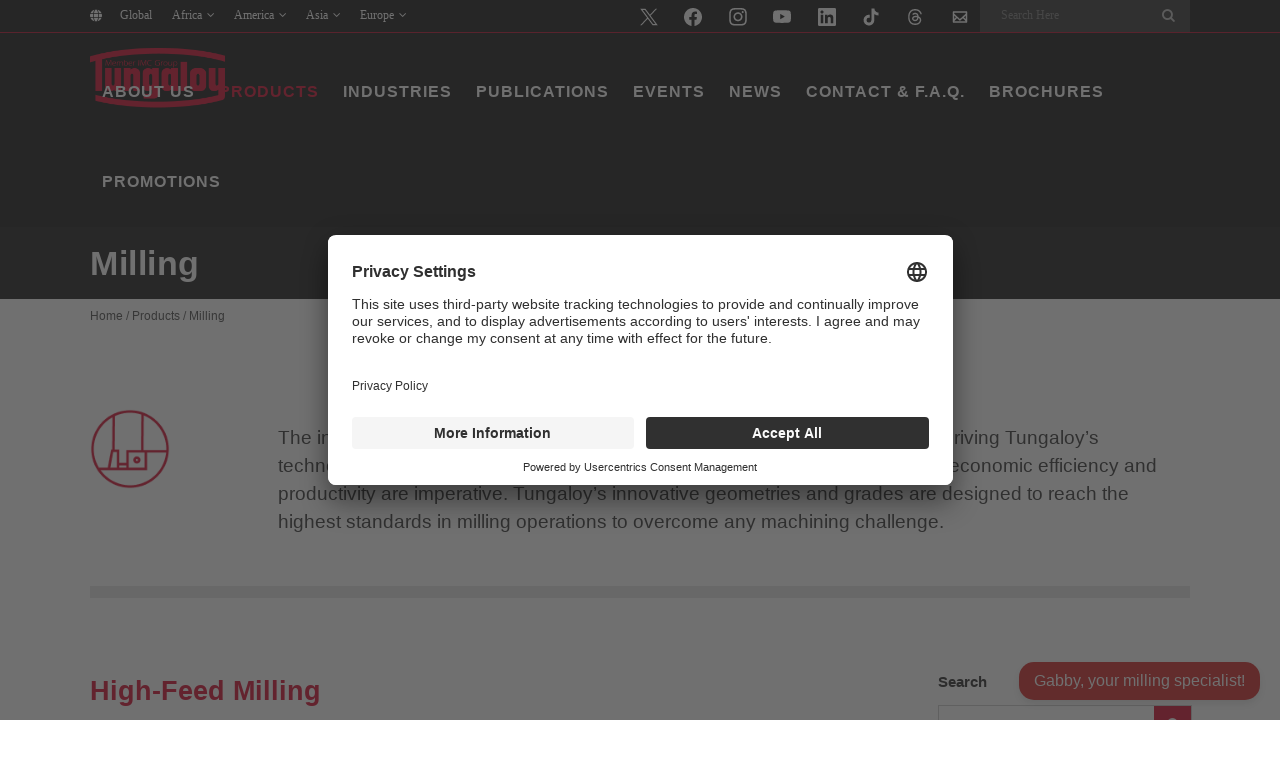

--- FILE ---
content_type: text/html; charset=UTF-8
request_url: https://tungaloy.com/ca/products/milling/
body_size: 29356
content:
	<!DOCTYPE html>
<html lang="en-CA">
<head>
	<meta charset="UTF-8" />
	
				<meta name="viewport" content="width=device-width,initial-scale=1,user-scalable=no">
		
            
                        <link rel="shortcut icon" type="image/x-icon" href="https://tungaloy.com/wpdata/wp-content/themes/bridge/img/favicon.ico">
            <link rel="apple-touch-icon" href="https://tungaloy.com/wpdata/wp-content/themes/bridge/img/favicon.ico"/>
        
	<link rel="profile" href="https://gmpg.org/xfn/11" />
	<link rel="pingback" href="https://tungaloy.com/wpdata/xmlrpc.php" />

	<meta name='robots' content='index, follow, max-image-preview:large, max-snippet:-1, max-video-preview:-1' />
    <script>
        let ip_country = 'CA';
    </script>

	<!-- This site is optimized with the Yoast SEO Premium plugin v26.7 (Yoast SEO v26.7) - https://yoast.com/wordpress/plugins/seo/ -->
	<title>Milling - Tungaloy Canada</title>
	<meta name="description" content="MILLING TOOL LIST - Lineup of creative and unique products for high feed, face, shoulder, profiling, grooving, multifunctional tools." />
	<link rel="canonical" href="https://tungaloy.com/products/milling/" />
	<meta property="og:locale" content="en_US" />
	<meta property="og:type" content="article" />
	<meta property="og:title" content="Milling" />
	<meta property="og:description" content="MILLING TOOL LIST - Lineup of creative and unique products for high feed, face, shoulder, profiling, grooving, multifunctional tools." />
	<meta property="og:url" content="https://tungaloy.com/ca/products/milling/" />
	<meta property="og:site_name" content="Tungaloy Canada" />
	<meta property="article:publisher" content="https://www.facebook.com/TungaloyJapan" />
	<meta property="article:modified_time" content="2026-01-05T06:34:43+00:00" />
	<meta property="og:image" content="https://tungaloy.com/wpdata/wp-content/uploads/icon-milling-o.png" />
	<meta property="og:image:width" content="96" />
	<meta property="og:image:height" content="96" />
	<meta property="og:image:type" content="image/png" />
	<meta name="twitter:card" content="summary_large_image" />
	<meta name="twitter:site" content="@TungaloyJapan" />
	<script type="application/ld+json" class="yoast-schema-graph">{"@context":"https://schema.org","@graph":[{"@type":"WebPage","@id":"https://tungaloy.com/ca/products/milling/","url":"https://tungaloy.com/ca/products/milling/","name":"Milling - Tungaloy Canada","isPartOf":{"@id":"https://tungaloy.com/ca/#website"},"primaryImageOfPage":{"@id":"https://tungaloy.com/ca/products/milling/#primaryimage"},"image":{"@id":"https://tungaloy.com/ca/products/milling/#primaryimage"},"thumbnailUrl":"https://tungaloy.com/wpdata/wp-content/uploads/icon-milling-o.png","datePublished":"2017-07-07T00:29:34+00:00","dateModified":"2026-01-05T06:34:43+00:00","description":"MILLING TOOL LIST - Lineup of creative and unique products for high feed, face, shoulder, profiling, grooving, multifunctional tools.","breadcrumb":{"@id":"https://tungaloy.com/ca/products/milling/#breadcrumb"},"inLanguage":"en-CA","potentialAction":[{"@type":"ReadAction","target":["https://tungaloy.com/ca/products/milling/"]}]},{"@type":"ImageObject","inLanguage":"en-CA","@id":"https://tungaloy.com/ca/products/milling/#primaryimage","url":"https://tungaloy.com/wpdata/wp-content/uploads/icon-milling-o.png","contentUrl":"https://tungaloy.com/wpdata/wp-content/uploads/icon-milling-o.png"},{"@type":"BreadcrumbList","@id":"https://tungaloy.com/ca/products/milling/#breadcrumb","itemListElement":[{"@type":"ListItem","position":1,"name":"主页","item":"https://tungaloy.com/ca/"},{"@type":"ListItem","position":2,"name":"Products","item":"https://tungaloy.com/ca/products/"},{"@type":"ListItem","position":3,"name":"Milling"}]},{"@type":"WebSite","@id":"https://tungaloy.com/ca/#website","url":"https://tungaloy.com/ca/","name":"Tungaloy Corporation","description":"","publisher":{"@id":"https://tungaloy.com/ca/#organization"},"alternateName":"Tungaloy","potentialAction":[{"@type":"SearchAction","target":{"@type":"EntryPoint","urlTemplate":"https://tungaloy.com/ca/?s={search_term_string}"},"query-input":{"@type":"PropertyValueSpecification","valueRequired":true,"valueName":"search_term_string"}}],"inLanguage":"en-CA"},{"@type":"Organization","@id":"https://tungaloy.com/ca/#organization","name":"Tungaloy Corporation","alternateName":"Tungaloy","url":"https://tungaloy.com/ca/","logo":{"@type":"ImageObject","inLanguage":"en-CA","@id":"https://tungaloy.com/ca/#/schema/logo/image/","url":"https://tungaloy.com/wpdata/wp-content/uploads/logo_tungaloy.jpg","contentUrl":"https://tungaloy.com/wpdata/wp-content/uploads/logo_tungaloy.jpg","width":500,"height":500,"caption":"Tungaloy Corporation"},"image":{"@id":"https://tungaloy.com/ca/#/schema/logo/image/"},"sameAs":["https://www.facebook.com/TungaloyJapan","https://x.com/TungaloyJapan","https://www.linkedin.com/company/tungaloy-corporation","https://www.instagram.com/tungaloyjapan/","https://www.tiktok.com/@tungaloy"]}]}</script>
	<!-- / Yoast SEO Premium plugin. -->


<link rel='dns-prefetch' href='//challenges.cloudflare.com' />
<link rel="alternate" type="application/rss+xml" title="Tungaloy Canada &raquo; Feed" href="https://tungaloy.com/ca/feed/" />
<link rel="alternate" title="oEmbed (JSON)" type="application/json+oembed" href="https://tungaloy.com/ca/wp-json/oembed/1.0/embed?url=https%3A%2F%2Ftungaloy.com%2Fca%2Fproducts%2Fmilling%2F" />
<link rel="alternate" title="oEmbed (XML)" type="text/xml+oembed" href="https://tungaloy.com/ca/wp-json/oembed/1.0/embed?url=https%3A%2F%2Ftungaloy.com%2Fca%2Fproducts%2Fmilling%2F&#038;format=xml" />
<style id='wp-img-auto-sizes-contain-inline-css' type='text/css'>
img:is([sizes=auto i],[sizes^="auto," i]){contain-intrinsic-size:3000px 1500px}
/*# sourceURL=wp-img-auto-sizes-contain-inline-css */
</style>
<link rel='stylesheet' id='wp-block-library-css' href='https://tungaloy.com/wpdata/wp-includes/css/dist/block-library/style.min.css?ver=6.9' type='text/css' media='all' />
<style id='global-styles-inline-css' type='text/css'>
:root{--wp--preset--aspect-ratio--square: 1;--wp--preset--aspect-ratio--4-3: 4/3;--wp--preset--aspect-ratio--3-4: 3/4;--wp--preset--aspect-ratio--3-2: 3/2;--wp--preset--aspect-ratio--2-3: 2/3;--wp--preset--aspect-ratio--16-9: 16/9;--wp--preset--aspect-ratio--9-16: 9/16;--wp--preset--color--black: #000000;--wp--preset--color--cyan-bluish-gray: #abb8c3;--wp--preset--color--white: #ffffff;--wp--preset--color--pale-pink: #f78da7;--wp--preset--color--vivid-red: #cf2e2e;--wp--preset--color--luminous-vivid-orange: #ff6900;--wp--preset--color--luminous-vivid-amber: #fcb900;--wp--preset--color--light-green-cyan: #7bdcb5;--wp--preset--color--vivid-green-cyan: #00d084;--wp--preset--color--pale-cyan-blue: #8ed1fc;--wp--preset--color--vivid-cyan-blue: #0693e3;--wp--preset--color--vivid-purple: #9b51e0;--wp--preset--gradient--vivid-cyan-blue-to-vivid-purple: linear-gradient(135deg,rgb(6,147,227) 0%,rgb(155,81,224) 100%);--wp--preset--gradient--light-green-cyan-to-vivid-green-cyan: linear-gradient(135deg,rgb(122,220,180) 0%,rgb(0,208,130) 100%);--wp--preset--gradient--luminous-vivid-amber-to-luminous-vivid-orange: linear-gradient(135deg,rgb(252,185,0) 0%,rgb(255,105,0) 100%);--wp--preset--gradient--luminous-vivid-orange-to-vivid-red: linear-gradient(135deg,rgb(255,105,0) 0%,rgb(207,46,46) 100%);--wp--preset--gradient--very-light-gray-to-cyan-bluish-gray: linear-gradient(135deg,rgb(238,238,238) 0%,rgb(169,184,195) 100%);--wp--preset--gradient--cool-to-warm-spectrum: linear-gradient(135deg,rgb(74,234,220) 0%,rgb(151,120,209) 20%,rgb(207,42,186) 40%,rgb(238,44,130) 60%,rgb(251,105,98) 80%,rgb(254,248,76) 100%);--wp--preset--gradient--blush-light-purple: linear-gradient(135deg,rgb(255,206,236) 0%,rgb(152,150,240) 100%);--wp--preset--gradient--blush-bordeaux: linear-gradient(135deg,rgb(254,205,165) 0%,rgb(254,45,45) 50%,rgb(107,0,62) 100%);--wp--preset--gradient--luminous-dusk: linear-gradient(135deg,rgb(255,203,112) 0%,rgb(199,81,192) 50%,rgb(65,88,208) 100%);--wp--preset--gradient--pale-ocean: linear-gradient(135deg,rgb(255,245,203) 0%,rgb(182,227,212) 50%,rgb(51,167,181) 100%);--wp--preset--gradient--electric-grass: linear-gradient(135deg,rgb(202,248,128) 0%,rgb(113,206,126) 100%);--wp--preset--gradient--midnight: linear-gradient(135deg,rgb(2,3,129) 0%,rgb(40,116,252) 100%);--wp--preset--font-size--small: 13px;--wp--preset--font-size--medium: 20px;--wp--preset--font-size--large: 36px;--wp--preset--font-size--x-large: 42px;--wp--preset--spacing--20: 0.44rem;--wp--preset--spacing--30: 0.67rem;--wp--preset--spacing--40: 1rem;--wp--preset--spacing--50: 1.5rem;--wp--preset--spacing--60: 2.25rem;--wp--preset--spacing--70: 3.38rem;--wp--preset--spacing--80: 5.06rem;--wp--preset--shadow--natural: 6px 6px 9px rgba(0, 0, 0, 0.2);--wp--preset--shadow--deep: 12px 12px 50px rgba(0, 0, 0, 0.4);--wp--preset--shadow--sharp: 6px 6px 0px rgba(0, 0, 0, 0.2);--wp--preset--shadow--outlined: 6px 6px 0px -3px rgb(255, 255, 255), 6px 6px rgb(0, 0, 0);--wp--preset--shadow--crisp: 6px 6px 0px rgb(0, 0, 0);}:where(.is-layout-flex){gap: 0.5em;}:where(.is-layout-grid){gap: 0.5em;}body .is-layout-flex{display: flex;}.is-layout-flex{flex-wrap: wrap;align-items: center;}.is-layout-flex > :is(*, div){margin: 0;}body .is-layout-grid{display: grid;}.is-layout-grid > :is(*, div){margin: 0;}:where(.wp-block-columns.is-layout-flex){gap: 2em;}:where(.wp-block-columns.is-layout-grid){gap: 2em;}:where(.wp-block-post-template.is-layout-flex){gap: 1.25em;}:where(.wp-block-post-template.is-layout-grid){gap: 1.25em;}.has-black-color{color: var(--wp--preset--color--black) !important;}.has-cyan-bluish-gray-color{color: var(--wp--preset--color--cyan-bluish-gray) !important;}.has-white-color{color: var(--wp--preset--color--white) !important;}.has-pale-pink-color{color: var(--wp--preset--color--pale-pink) !important;}.has-vivid-red-color{color: var(--wp--preset--color--vivid-red) !important;}.has-luminous-vivid-orange-color{color: var(--wp--preset--color--luminous-vivid-orange) !important;}.has-luminous-vivid-amber-color{color: var(--wp--preset--color--luminous-vivid-amber) !important;}.has-light-green-cyan-color{color: var(--wp--preset--color--light-green-cyan) !important;}.has-vivid-green-cyan-color{color: var(--wp--preset--color--vivid-green-cyan) !important;}.has-pale-cyan-blue-color{color: var(--wp--preset--color--pale-cyan-blue) !important;}.has-vivid-cyan-blue-color{color: var(--wp--preset--color--vivid-cyan-blue) !important;}.has-vivid-purple-color{color: var(--wp--preset--color--vivid-purple) !important;}.has-black-background-color{background-color: var(--wp--preset--color--black) !important;}.has-cyan-bluish-gray-background-color{background-color: var(--wp--preset--color--cyan-bluish-gray) !important;}.has-white-background-color{background-color: var(--wp--preset--color--white) !important;}.has-pale-pink-background-color{background-color: var(--wp--preset--color--pale-pink) !important;}.has-vivid-red-background-color{background-color: var(--wp--preset--color--vivid-red) !important;}.has-luminous-vivid-orange-background-color{background-color: var(--wp--preset--color--luminous-vivid-orange) !important;}.has-luminous-vivid-amber-background-color{background-color: var(--wp--preset--color--luminous-vivid-amber) !important;}.has-light-green-cyan-background-color{background-color: var(--wp--preset--color--light-green-cyan) !important;}.has-vivid-green-cyan-background-color{background-color: var(--wp--preset--color--vivid-green-cyan) !important;}.has-pale-cyan-blue-background-color{background-color: var(--wp--preset--color--pale-cyan-blue) !important;}.has-vivid-cyan-blue-background-color{background-color: var(--wp--preset--color--vivid-cyan-blue) !important;}.has-vivid-purple-background-color{background-color: var(--wp--preset--color--vivid-purple) !important;}.has-black-border-color{border-color: var(--wp--preset--color--black) !important;}.has-cyan-bluish-gray-border-color{border-color: var(--wp--preset--color--cyan-bluish-gray) !important;}.has-white-border-color{border-color: var(--wp--preset--color--white) !important;}.has-pale-pink-border-color{border-color: var(--wp--preset--color--pale-pink) !important;}.has-vivid-red-border-color{border-color: var(--wp--preset--color--vivid-red) !important;}.has-luminous-vivid-orange-border-color{border-color: var(--wp--preset--color--luminous-vivid-orange) !important;}.has-luminous-vivid-amber-border-color{border-color: var(--wp--preset--color--luminous-vivid-amber) !important;}.has-light-green-cyan-border-color{border-color: var(--wp--preset--color--light-green-cyan) !important;}.has-vivid-green-cyan-border-color{border-color: var(--wp--preset--color--vivid-green-cyan) !important;}.has-pale-cyan-blue-border-color{border-color: var(--wp--preset--color--pale-cyan-blue) !important;}.has-vivid-cyan-blue-border-color{border-color: var(--wp--preset--color--vivid-cyan-blue) !important;}.has-vivid-purple-border-color{border-color: var(--wp--preset--color--vivid-purple) !important;}.has-vivid-cyan-blue-to-vivid-purple-gradient-background{background: var(--wp--preset--gradient--vivid-cyan-blue-to-vivid-purple) !important;}.has-light-green-cyan-to-vivid-green-cyan-gradient-background{background: var(--wp--preset--gradient--light-green-cyan-to-vivid-green-cyan) !important;}.has-luminous-vivid-amber-to-luminous-vivid-orange-gradient-background{background: var(--wp--preset--gradient--luminous-vivid-amber-to-luminous-vivid-orange) !important;}.has-luminous-vivid-orange-to-vivid-red-gradient-background{background: var(--wp--preset--gradient--luminous-vivid-orange-to-vivid-red) !important;}.has-very-light-gray-to-cyan-bluish-gray-gradient-background{background: var(--wp--preset--gradient--very-light-gray-to-cyan-bluish-gray) !important;}.has-cool-to-warm-spectrum-gradient-background{background: var(--wp--preset--gradient--cool-to-warm-spectrum) !important;}.has-blush-light-purple-gradient-background{background: var(--wp--preset--gradient--blush-light-purple) !important;}.has-blush-bordeaux-gradient-background{background: var(--wp--preset--gradient--blush-bordeaux) !important;}.has-luminous-dusk-gradient-background{background: var(--wp--preset--gradient--luminous-dusk) !important;}.has-pale-ocean-gradient-background{background: var(--wp--preset--gradient--pale-ocean) !important;}.has-electric-grass-gradient-background{background: var(--wp--preset--gradient--electric-grass) !important;}.has-midnight-gradient-background{background: var(--wp--preset--gradient--midnight) !important;}.has-small-font-size{font-size: var(--wp--preset--font-size--small) !important;}.has-medium-font-size{font-size: var(--wp--preset--font-size--medium) !important;}.has-large-font-size{font-size: var(--wp--preset--font-size--large) !important;}.has-x-large-font-size{font-size: var(--wp--preset--font-size--x-large) !important;}
/*# sourceURL=global-styles-inline-css */
</style>

<style id='classic-theme-styles-inline-css' type='text/css'>
/*! This file is auto-generated */
.wp-block-button__link{color:#fff;background-color:#32373c;border-radius:9999px;box-shadow:none;text-decoration:none;padding:calc(.667em + 2px) calc(1.333em + 2px);font-size:1.125em}.wp-block-file__button{background:#32373c;color:#fff;text-decoration:none}
/*# sourceURL=/wp-includes/css/classic-themes.min.css */
</style>
<link rel='stylesheet' id='pvfw-modaal-css' href='https://tungaloy.com/wpdata/wp-content/plugins/pdf-viewer-for-wordpress/tnc-resources/modaal.min.css?ver=12.5.5' type='text/css' media='all' />
<link rel='stylesheet' id='wp-ulike-css' href='https://tungaloy.com/wpdata/wp-content/plugins/wp-ulike/assets/css/wp-ulike.min.css?ver=4.8.3.1' type='text/css' media='all' />
<link rel='stylesheet' id='mediaelement-css' href='https://tungaloy.com/wpdata/wp-includes/js/mediaelement/mediaelementplayer-legacy.min.css?ver=4.2.17' type='text/css' media='all' />
<link rel='stylesheet' id='wp-mediaelement-css' href='https://tungaloy.com/wpdata/wp-includes/js/mediaelement/wp-mediaelement.min.css?ver=6.9' type='text/css' media='all' />
<link rel='stylesheet' id='bridge-default-style-css' href='https://tungaloy.com/wpdata/wp-content/themes/bridge/style.css?ver=6.9' type='text/css' media='all' />
<link rel='stylesheet' id='bridge-qode-font_awesome-css' href='https://tungaloy.com/wpdata/wp-content/themes/bridge/css/font-awesome/css/font-awesome.min.css?ver=6.9' type='text/css' media='all' />
<link rel='stylesheet' id='bridge-qode-font_elegant-css' href='https://tungaloy.com/wpdata/wp-content/themes/bridge/css/elegant-icons/style.min.css?ver=6.9' type='text/css' media='all' />
<link rel='stylesheet' id='bridge-qode-font_awesome_5-css' href='https://tungaloy.com/wpdata/wp-content/themes/bridge/css/font-awesome-5/css/font-awesome-5.min.css?ver=6.9' type='text/css' media='all' />
<link rel='stylesheet' id='bridge-stylesheet-css' href='https://tungaloy.com/wpdata/wp-content/themes/bridge/css/stylesheet.min.css?ver=6.9' type='text/css' media='all' />
<style id='bridge-stylesheet-inline-css' type='text/css'>
   .page-id-22320.disabled_footer_top .footer_top_holder, .page-id-22320.disabled_footer_bottom .footer_bottom_holder { display: none;}


/*# sourceURL=bridge-stylesheet-inline-css */
</style>
<link rel='stylesheet' id='bridge-print-css' href='https://tungaloy.com/wpdata/wp-content/themes/bridge/css/print.css?ver=6.9' type='text/css' media='all' />
<link rel='stylesheet' id='bridge-style-dynamic-css' href='https://tungaloy.com/wpdata/wp-content/themes/bridge/css/style_dynamic.css?ver=1764750722' type='text/css' media='all' />
<link rel='stylesheet' id='bridge-responsive-css' href='https://tungaloy.com/wpdata/wp-content/themes/bridge/css/responsive.min.css?ver=6.9' type='text/css' media='all' />
<link rel='stylesheet' id='bridge-style-dynamic-responsive-css' href='https://tungaloy.com/wpdata/wp-content/themes/bridge/css/style_dynamic_responsive.css?ver=1764750722' type='text/css' media='all' />
<link rel='stylesheet' id='js_composer_front-css' href='https://tungaloy.com/wpdata/wp-content/plugins/js_composer/assets/css/js_composer.min.css?ver=8.7.2' type='text/css' media='all' />
<link rel='stylesheet' id='bridge-core-dashboard-style-css' href='https://tungaloy.com/wpdata/wp-content/plugins/bridge-core/modules/core-dashboard/assets/css/core-dashboard.min.css?ver=6.9' type='text/css' media='all' />
<link rel='stylesheet' id='bridge-childstyle-css' href='https://tungaloy.com/wpdata/wp-content/themes/bridge-child/style.css?ver=1.0.33' type='text/css' media='all' />
<script type="text/javascript" id="wpml-cookie-js-extra">
/* <![CDATA[ */
var wpml_cookies = {"wp-wpml_current_language":{"value":"ca","expires":1,"path":"/"}};
var wpml_cookies = {"wp-wpml_current_language":{"value":"ca","expires":1,"path":"/"}};
//# sourceURL=wpml-cookie-js-extra
/* ]]> */
</script>
<script type="text/javascript" src="https://tungaloy.com/wpdata/wp-content/plugins/sitepress-multilingual-cms/res/js/cookies/language-cookie.js?ver=486900" id="wpml-cookie-js" defer="defer" data-wp-strategy="defer"></script>
<script type="text/javascript" src="https://tungaloy.com/wpdata/wp-includes/js/jquery/jquery.min.js?ver=3.7.1" id="jquery-core-js"></script>
<script type="text/javascript" src="https://tungaloy.com/wpdata/wp-includes/js/jquery/jquery-migrate.min.js?ver=3.4.1" id="jquery-migrate-js"></script>
<script></script><link rel="EditURI" type="application/rsd+xml" title="RSD" href="https://tungaloy.com/wpdata/xmlrpc.php?rsd" />
<link rel='shortlink' href='https://tungaloy.com/ca/?p=22320' />
<meta name="generator" content="WPML ver:4.8.6 stt:77,72,8,22,81,37,1,4,3,23,74,25,27,71,70,75,40,68,80,45,73,76,2,69,67,52,79,78,53,82,54,83;" />
<style type='text/css'>
				iframe.pvfw-pdf-viewer-frame{
					border: 0px;
				}
				@media screen and (max-width: 799px) {
					iframe.pvfw-pdf-viewer-frame{
						height: 400px;
					}
				}</style>
<link rel="alternate" type="application/rss+xml" title="Podcast RSS feed" href="https://tungaloy.com/ca/feed/podcast" />

        <!-- Google Tag Manager -->
        <script>(function (w, d, s, l, i) {
                w[l] = w[l] || [];
                w[l].push({
                    'gtm.start':
                        new Date().getTime(), event: 'gtm.js'
                });
                var f = d.getElementsByTagName(s)[0],
                    j = d.createElement(s), dl = l != 'dataLayer' ? '&l=' + l : '';
                j.async = true;
                j.src =
                    'https://www.googletagmanager.com/gtm.js?id=' + i + dl;
                f.parentNode.insertBefore(j, f);
            })(window, document, 'script', 'dataLayer', 'GTM-N8BDD7W');
        </script>
        <!-- End Google Tag Manager -->
		    <link rel="apple-touch-icon" sizes="180x180" href="/apple-touch-icon.png">
    <link rel="icon" type="image/png" sizes="32x32" href="/favicon-32x32.png">
    <link rel="icon" type="image/png" sizes="16x16" href="/favicon-16x16.png">
    <link rel="manifest" href="/site.webmanifest">
    <link rel="mask-icon" href="/safari-pinned-tab.svg" color="#d40025">
    <meta name="msapplication-TileColor" content="#d40025">
    <meta name="theme-color" content="#ffffff">
	<meta name="generator" content="Powered by WPBakery Page Builder - drag and drop page builder for WordPress."/>
<style data-type="vc_custom-css">/* Chat Container */
#chat-container {
  position: fixed;
  bottom: 20px;
  right: 20px;
  z-index: 9999;
  pointer-events: auto;
}

/* Chat Toggle Button */
#chat-toggle {
  background-color: #d01e1e;
  color: #fff;
  border: none;
  border-radius: 15px;
  padding: 10px 15px;
  font-size: 16px;
  cursor: pointer;
  box-shadow: 0px 4px 6px rgba(0, 0, 0, 0.1);
  display: block;
  font-family: Arial, sans-serif;
  transition: background-color 0.3s ease;
  position: fixed;
  bottom: 20px;
  right: 20px;
}

#chat-toggle:hover {
  background-color: #b51a1a;
}

/* Chat Box */
#chat-box {
  display: none;
  position: fixed;
  bottom: 80px;
  right: 20px;
  width: 500px;
  height: 500px;
  max-height: 70%;
  background-color: #fff;
  box-shadow: 0px 4px 8px rgba(0, 0, 0, 0.2);
  border-radius: 15px;
  overflow: hidden;
  font-family: Arial, sans-serif;
  pointer-events: auto;
  z-index: 10000;
}

/* Chat Header */
#chat-header {
  background-color: #d01e1e;
  color: #fff;
  padding: 10px;
  font-size: 16px;
  display: flex;
  justify-content: space-between;
  align-items: center;
  border-top-left-radius: 15px;
  border-top-right-radius: 15px;
}

#chat-controls {
  display: flex;
  gap: 10px;
}

#chat-controls button {
  background: none;
  border: none;
  color: #fff;
  font-size: 18px;
  font-weight: bold;
  cursor: pointer;
  transition: transform 0.2s;
  padding: 0;
}

#chat-controls button img {
  width: 18px;
  height: 18px;
  display: block;
}

#chat-controls button:hover {
  transform: scale(1.2);
  color: #f1f1f1;
}

/* Chat Content */
#chat-content {
  height: calc(100% - 40px);
  overflow-y: auto;
  position: relative;
}

/* Welcome Message / Selector Area */
#chat-welcome {
  background-color: #f2f2f2;
  padding: 15px 20px;
  font-size: 14px;
  color: #333;
  border-bottom: 1px solid #ddd;
  border-bottom-left-radius: 8px;
  border-bottom-right-radius: 8px;
  line-height: 1.6;
  margin-bottom: 10px;
}

#chat-selector {
  padding: 15px 10px;
  text-align: center;
}

#chat-selector p {
  font-size: 14px;
  margin-bottom: 15px;
  color: #333;
}

#chat-selector button {
  display: block;
  width: 90%;
  margin: 10px auto;
  padding: 15px 20px;
  font-size: 14px;
  color: #fff;
  background-color: #d01e1e;
  border: none;
  border-radius: 10px;
  cursor: pointer;
  transition: background-color 0.2s ease;
}

#chat-selector button:hover {
  background-color: #b51a1a;
}

/* Embedded Chatbot */
#chatbot-iframe {
  width: 100%;
  height: 100%;
  border: none;
}

/* Visual overlay blocker */
#chatbot-overlay-blocker {
  position: absolute;
  bottom: 0;
  left: 0;
  width: 100%;
  height: 60px;
  background-color: white;
  z-index: 10;
  pointer-events: none;
}

/* Info Popup */
#info-popup {
  display: none;
  position: fixed;
  top: 0;
  left: 0;
  z-index: 100001;
  width: 100%;
  height: 100%;
}

#info-popup .popup-overlay {
  position: fixed;
  top: 0;
  left: 0;
  width: 100vw;
  height: 100vh;
  background-color: rgba(0, 0, 0, 0.7);
  z-index: 100002;
}

#info-popup .popup-box {
  position: fixed;
  top: 50%;
  left: 50%;
  transform: translate(-50%, -50%);
  background-color: #fff;
  color: #333;
  padding: 25px 30px;
  border-radius: 12px;
  z-index: 100003;
  box-shadow: 0 4px 12px rgba(0,0,0,0.3);
  max-width: 90%;
  width: 400px;
  font-family: Arial, sans-serif;
  text-align: center;
  animation: fadeIn 0.3s ease;
}

#info-popup .popup-box button {
  background-color: #d01e1e;
  color: white;
  border: none;
  padding: 10px 25px;
  margin-top: 20px;
  font-size: 16px;
  border-radius: 8px;
  cursor: pointer;
  transition: background-color 0.3s;
}

#info-popup .popup-box button:hover {
  background-color: #b51919;
}

@keyframes fadeIn {
  from { opacity: 0; transform: translate(-50%, -55%); }
  to { opacity: 1; transform: translate(-50%, -50%); }
}

/* Responsive Styles */
@media (max-width: 768px) {
  #chat-box {
    width: 90%;
    height: 80%;
    bottom: 10px;
    right: 5%;
    max-height: 90%;
    z-index: 10000;
  }

  #info-popup .popup-box {
    width: 90%;
    font-size: 15px;
  }

  #chat-selector button {
    font-size: 13px;
    padding: 12px 16px;
  }
}</style>		<style type="text/css" id="wp-custom-css">
			.tung-image-with-text-over-section h3.caption {
    font-size: 24px !important;
}


@media (max-width: 640px) {
.tung-image-with-text-over-section .q_image_with_text_over.one_third {
    width: 100%;
	}
}

@media only screen and (min-width: 600px) and (max-width: 1000px) {
    .q_image_with_text_over .text:hover .desc {
        display: block;
    }
}

.breadcrumbs a,
.breadcrumbs span.current {
	color: #444444 !important;
}

.title, .title.title_size_medium.position_left {
  min-height: 0px !important;
	padding: 8px 0px;
}
.title_holder {
    height: 0px !important;
		padding: 8px 0 !important;
	  margin: 0px;
}

.imge-with-text-over-sidebar .q_image_with_text_over .desc {
    margin: 0 10px !important;
}

.imge-with-text-over-sidebar .q_image_with_text_over {
    height: 220px;
    overflow: hidden;
    position: relative;
}


@media screen and (max-width: 768px) {
.imge-with-text-over-sidebar .q_image_with_text_over {
    height: 250px;
}
}

.imge-with-text-over-sidebar .q_image_with_text_over img {
    width: 100%;
    height: 100% !important;
    object-fit: cover;
    display: block;
}

.show_table{overflow-x:scroll;overflow-y:hidden}.show_table table{border-collapse:collapse;border:0;width:100%}.show_table td,.show_table th{padding:.5em;vertical-align:middle;text-align:center;line-height:1em}.show_table th{font-size:86%}.show_table td{font-size:80%}.p10{background-color:#e7f0fa}.p20{background-color:#d1e4f6}.p40{background-color:#a7cfef}.p50{background-color:#92c5eb}.m10{background-color:#fffce7}.m20{background-color:#fff8d3}.m40{background-color:#fff3ab}.m50{background-color:#fff197}.k10{background-color:#fee7de}.k20{background-color:#fcd3c4}.k40{background-color:#f8aa95}.k50{background-color:#f69680}.n10{background-color:#ebf6ef}.n20{background-color:#d9eee3}.n40{background-color:#b8e0cc}.n50{background-color:#a7d8c0}.s10{background-color:#fff1e1}.s20{background-color:#ffe5ca}.s40{background-color:#fed09e}.s50{background-color:#fdc689}.h10{background-color:#f3f4f4}.h20{background-color:#ebecec}.h40{background-color:#d9dbdc}.h50{background-color:#d1d3d4}.normal{font-weight:400}.iso-img{max-width:50px}.under_line{border-left:5px solid transparent;border-right:5px solid transparent;position:relative}.under_line:after{content:"";width:100%;height:1px;padding:0;position:absolute;bottom:-1px;left:0;background-color:#000}.show_table.deactivate_scb{scrollbar-width:none;-ms-overflow-style:none}.show_table.deactivate_scb::-webkit-scrollbar{display:none}.show_table_description{margin-top:.5em}.show_table_description ul{font-size:80%;line-height:1em}.single-pressreleases table.prtable{margin-top:0;padding-left:0;margin-left:0;width:auto!important}.single-pressreleases table.prtable tr>td{border-bottom:solid 1px #ccc;padding:10px 0;vertical-align:top;width:auto!important;height:auto!important;text-align:left}.single-pressreleases table.prtable tr>td:first-child{font-weight:700}.single-pressreleases table.prtable tr>td:first-child+td{padding-left:2em;text-align:right}.single-pressreleases table.prtable tr>td:first-child+td+td{padding-right:.5em}.single-pressreleases table.prtable tr>td:first-child+td+td+td{text-align:right}.single-pressreleases table.prtable tr:last-child>td{border-bottom:0}@media(max-width:767px){.single-pressreleases table.prtable tr{display:block;margin-top:.5em;margin-bottom:1em}.single-pressreleases table.prtable tr>td{border-bottom:0;padding:inherit;display:inline}.single-pressreleases table.prtable tr>td:first-child+td{padding-left:inherit;text-align:left}.single-pressreleases table.prtable tr>td:first-child+td:before{content:".";display:block;height:0;visibility:hidden}.single-pressreleases table.prtable tr>td:first-child+td+td+td{text-align:left}}.single-pressreleases table.prtable_ex{margin-top:0;padding-left:0;margin-left:0;width:auto!important}.single-pressreleases table.prtable_ex tr>td{border-bottom:solid 1px #ccc;padding:10px 0;vertical-align:top;width:auto!important;height:auto!important}.single-pressreleases table.prtable_ex tr>td:first-child{padding-right:2em}.single-pressreleases table.prtable_ex tr>td:first-child+td{font-weight:700}.single-pressreleases table.prtable_ex tr>td:first-child+td+td{padding-left:2em;text-align:right}.single-pressreleases table.prtable_ex tr>td:first-child+td+td+td{padding-right:.5em}.single-pressreleases table.prtable_ex tr>td:first-child+td+td+td+td{text-align:right}.single-pressreleases table.prtable_ex tr:last-child>td{border-bottom:0}@media(max-width:991px){.single-pressreleases table.prtable_ex tr{display:block;margin-top:.5em;margin-bottom:1em}.single-pressreleases table.prtable_ex tr>td{border-bottom:0;padding:inherit;display:inline}.single-pressreleases table.prtable_ex tr>td:first-child{padding:inherit}.single-pressreleases table.prtable_ex tr>td:first-child+td:before{content:".";display:block;height:0;visibility:hidden}.single-pressreleases table.prtable_ex tr>td:first-child+td+td{padding-left:inherit;text-align:left}.single-pressreleases table.prtable_ex tr>td:first-child+td+td:before{content:".";display:block;height:0;visibility:hidden}.single-pressreleases table.prtable_ex tr>td:first-child+td+td+td{padding-right:0}.single-pressreleases table.prtable_ex tr>td:first-child+td+td+td+td{text-align:left;padding-bottom:.5em}}.single-pressreleases h3+ol,.single-pressreleases h3+p+ol,.single-pressreleases h3+ul .single-pressreleases h3+p+ul{margin-left:1.25rem;margin-top:15px;margin-bottom:15px}.single-pressreleases table.prtable.normal{border:1px solid #000}.single-pressreleases table.prtable.normal tr{border-bottom:1px solid #000}.single-pressreleases table.prtable.normal td{border-right:1px solid #000;text-align:left!important;padding:10px!important}
		</style>
		<style type="text/css" data-type="vc_shortcodes-custom-css">.vc_custom_1593655602318{margin-bottom: 25px !important;}.vc_custom_1635459989700{margin-bottom: 25px !important;}.vc_custom_1593658102109{margin-bottom: 25px !important;}.vc_custom_1593658104893{margin-bottom: 25px !important;}.vc_custom_1593658094959{margin-bottom: 25px !important;}.vc_custom_1593658092090{margin-bottom: 25px !important;}.vc_custom_1593658089679{margin-bottom: 25px !important;}.vc_custom_1593658067014{margin-bottom: 25px !important;}.vc_custom_1593658064370{margin-bottom: 25px !important;}.vc_custom_1593658061584{margin-bottom: 25px !important;}.vc_custom_1593658085730{margin-bottom: 25px !important;}.vc_custom_1593658083056{margin-bottom: 25px !important;}.vc_custom_1593658080582{margin-bottom: 25px !important;}.vc_custom_1593658077371{margin-bottom: 25px !important;}.vc_custom_1593658074343{margin-bottom: 25px !important;}.vc_custom_1593658071483{margin-bottom: 25px !important;}.vc_custom_1593658064370{margin-bottom: 25px !important;}.vc_custom_1593658067014{margin-bottom: 25px !important;}.vc_custom_1593658061584{margin-bottom: 25px !important;}.vc_custom_1593658064370{margin-bottom: 25px !important;}.vc_custom_1593658061584{margin-bottom: 25px !important;}.vc_custom_1593658067014{margin-bottom: 25px !important;}</style><noscript><style> .wpb_animate_when_almost_visible { opacity: 1; }</style></noscript></head>

<body class="wp-singular page-template-default page page-id-22320 page-child parent-pageid-21777 wp-theme-bridge wp-child-theme-bridge-child bridge-core-3.3.1 locale-en-ca  qode_grid_1200 qode-child-theme-ver-1.0.0 qode-theme-ver-30.8.1 qode-theme-bridge qode_header_in_grid qode-wpml-enabled wpb-js-composer js-comp-ver-8.7.2 vc_responsive" itemscope itemtype="http://schema.org/WebPage">


        <!-- Google Tag Manager (noscript) -->
        <noscript>
            <iframe src="https://www.googletagmanager.com/ns.html?id=GTM-N8BDD7W"
                    height="0" width="0" style="display:none;visibility:hidden"></iframe>
        </noscript>
        <!-- End Google Tag Manager (noscript) -->
	

<div class="wrapper">
	<div class="wrapper_inner">

    
		<!-- Google Analytics start -->
				<!-- Google Analytics end -->

		
	<header class=" has_top scroll_header_top_area  stick scrolled_not_transparent header_style_on_scroll page_header">
	<div class="header_inner clearfix">
				<div class="header_top_bottom_holder">
				<div class="header_top clearfix" style='background-color:rgba(10, 10, 10, 1);' >
				<div class="container">
			<div class="container_inner clearfix">
														<div class="left">
						<div class="inner">
							<div class="widget_text header-widget widget_custom_html header-left-widget"><div class="textwidget custom-html-widget"><div class="header-widget widget_nav_menu header-left-widget">
<div class="menu-countries-en-container">
<ul id="menu-countries-en" class="menu">
<li id="nav-global" class="menu-item menu-item-type-custom menu-item-object-custom menu-item-15699"><a href="https://tungaloy.com" data-ps2id-api="true" class="__mPS2id">Global</a></li>
<li id="nav-africa" class="menu-item menu-item-type-custom menu-item-object-custom menu-item-has-children menu-item-15699"><a href="#" data-ps2id-api="true" class="__mPS2id">Africa</a><p></p>
<ul class="sub-menu">
<li id="nav-egypt" class="menu-item menu-item-type-custom menu-item-object-custom menu-item-15700"><a target="_blank" rel="noopener" href="https://tungaloy.com/ae/" data-ps2id-api="true">Egypt</a></li>
<li id="nav-morocco" class="menu-item menu-item-type-custom menu-item-object-custom menu-item-15702"><a target="_blank" rel="noopener" href="https://tungaloy.com/fr/" data-ps2id-api="true">Morocco</a></li>
<li id="nav-south-africa" class="menu-item menu-item-type-custom menu-item-object-custom menu-item-15700"><a target="_blank" rel="noopener" href="https://tungaloy.com/ae/" data-ps2id-api="true">South Africa</a></li>
<li id="nav-turnisia" class="menu-item menu-item-type-custom menu-item-object-custom menu-item-15703"><a target="_blank" rel="noopener" href="https://tungaloy.com/tn/" data-ps2id-api="true">Tunisia</a></li>
</ul>
</li>
<li id="nav-america" class="menu-item menu-item-type-custom menu-item-object-custom menu-item-has-children menu-item-15704"><a href="#" data-ps2id-api="true" class="__mPS2id">America</a><p></p>
<ul class="sub-menu">
<li id="nav-brazil" class="menu-item menu-item-type-custom menu-item-object-custom menu-item-15705"><a target="_blank" rel="noopener" href="https://tungaloy.com/br/" data-ps2id-api="true">Brazil</a></li>
<li id="nav-canada" class="menu-item menu-item-type-custom menu-item-object-custom menu-item-15706"><a target="_blank" rel="noopener" href="https://tungaloy.com/ca/" data-ps2id-api="true">Canada</a></li>
<li id="nav-mexico" class="menu-item menu-item-type-custom menu-item-object-custom menu-item-15707"><a target="_blank" rel="noopener" href="https://tungaloy.com/mx/" data-ps2id-api="true">Mexico</a></li>
<li id="nav-unitedstates" class="menu-item menu-item-type-custom menu-item-object-custom menu-item-15708"><a target="_blank" rel="noopener" href="https://tungaloy.com/us/" data-ps2id-api="true">United States</a></li>
</ul>
</li>
<li id="nav-asia" class="menu-item menu-item-type-custom menu-item-object-custom menu-item-has-children menu-item-15709"><a href="#" data-ps2id-api="true" class="__mPS2id">Asia</a><p></p>
<ul class="sub-menu">
<li id="nav-australia" class="menu-item menu-item-type-custom menu-item-object-custom menu-item-15710"><a target="_blank" rel="noopener" href="https://tungaloy.com/au/" data-ps2id-api="true">Australia</a></li>
<li id="nav-bangladesh" class="menu-item menu-item-type-custom menu-item-object-custom menu-item-15712"><a target="_blank" rel="noopener" href="https://tungaloy.com/in/" data-ps2id-api="true">Bangladesh</a></li>
<li id="nav-bahrain" class="menu-item menu-item-type-custom menu-item-object-custom menu-item-15726"><a target="_blank" href="https://tungaloy.com/ae/" data-ps2id-api="true">Bahrain</a></li>
<li id="nav-china" class="menu-item menu-item-type-custom menu-item-object-custom menu-item-15713"><a target="_blank" rel="noopener" href="https://tungaloy.com/cn/" data-ps2id-api="true">China</a></li>
<li id="nav-india" class="menu-item menu-item-type-custom menu-item-object-custom menu-item-15714"><a target="_blank" rel="noopener" href="https://tungaloy.com/in/" data-ps2id-api="true">India</a></li>
<li id="nav-indonesia" class="menu-item menu-item-type-custom menu-item-object-custom menu-item-15720"><a target="_blank" href="https://tungaloy.com/id/" data-ps2id-api="true">Indonesia</a></li>
<li id="nav-japan" class="menu-item menu-item-type-custom menu-item-object-custom menu-item-15721"><a target="_blank" href="https://tungaloy.com/jp/" data-ps2id-api="true">Japan</a></li>
<li id="nav-kuwait" class="menu-item menu-item-type-custom menu-item-object-custom menu-item-15726"><a target="_blank" href="https://tungaloy.com/ae/" data-ps2id-api="true">Kuwait</a></li>
<li id="nav-malaysia" class="menu-item menu-item-type-custom menu-item-object-custom menu-item-15723"><a target="_blank" href="https://tungaloy.com/my/" data-ps2id-api="true">Malaysia</a></li>
<li id="nav-myanmar" class="menu-item menu-item-type-custom menu-item-object-custom menu-item-15724"><a target="_blank" href="https://tungaloy.com/in/" data-ps2id-api="true">Myanmar</a></li>
<li id="nav-oman" class="menu-item menu-item-type-custom menu-item-object-custom menu-item-15725"><a target="_blank" href="https://tungaloy.com/ae/" data-ps2id-api="true">Oman</a></li>
<li id="nav-qatar" class="menu-item menu-item-type-custom menu-item-object-custom menu-item-15726"><a target="_blank" href="https://tungaloy.com/ae/" data-ps2id-api="true">Qatar</a></li>
<li id="nav-saudiarabia" class="menu-item menu-item-type-custom menu-item-object-custom menu-item-15728"><a target="_blank" href="https://tungaloy.com/ae/" data-ps2id-api="true">Saudi Arabia</a></li>
<li id="nav-singapore" class="menu-item menu-item-type-custom menu-item-object-custom menu-item-15729"><a target="_blank" href="https://tungaloy.com/sg/" data-ps2id-api="true">Singapore</a></li>
<li id="nav-southkorea" class="menu-item menu-item-type-custom menu-item-object-custom menu-item-15722"><a target="_blank" href="https://tungaloy.com/kr/" data-ps2id-api="true">South Korea</a></li>
<li id="nav-srilanka" class="menu-item menu-item-type-custom menu-item-object-custom menu-item-15730"><a target="_blank" href="https://tungaloy.com/in/" data-ps2id-api="true">Sri Lanka</a></li>
<li id="nav-taiwan" class="menu-item menu-item-type-custom menu-item-object-custom menu-item-15731"><a target="_blank" href="https://tungaloy.com/tw/" data-ps2id-api="true">Taiwan</a></li>
<li id="nav-thailand" class="menu-item menu-item-type-custom menu-item-object-custom menu-item-15732"><a target="_blank" href="https://tungaloy.com/th/" data-ps2id-api="true">Thailand</a></li>
<li id="nav-unitedarabemirates" class="menu-item menu-item-type-custom menu-item-object-custom menu-item-15734"><a target="_blank" href="https://tungaloy.com/ae/" data-ps2id-api="true">United Arab Emirates</a></li>
<li id="nav-vietnam" class="menu-item menu-item-type-custom menu-item-object-custom menu-item-15735"><a target="_blank" href="https://tungaloy.com/vn/" data-ps2id-api="true">Vietnam</a></li>
</ul>
</li>
<li id="nav-europe" class="menu-item menu-item-type-custom menu-item-object-custom menu-item-has-children menu-item-15715"><a href="#" data-ps2id-api="true" class="__mPS2id">Europe</a><p></p>
<ul class="sub-menu">
<li id="nav-austria" class="menu-item menu-item-type-custom menu-item-object-custom menu-item-15716"><a target="_blank" rel="noopener" href="https://tungaloy.com/de/" data-ps2id-api="true">Austria</a></li>
<li id="nav-belgium" class="menu-item menu-item-type-custom menu-item-object-custom menu-item-15717"><a target="_blank" rel="noopener" href="https://tungaloy.com/nl/" data-ps2id-api="true">Belgium</a></li>
<li id="nav-bosniaandherzegovina" class="menu-item menu-item-type-custom menu-item-object-custom menu-item-15718"><a target="_blank" rel="noopener" href="https://tungaloy.com/hr/" data-ps2id-api="true">Bosnia and Herzegovina</a></li>
<li id="nav-croatia" class="menu-item menu-item-type-custom menu-item-object-custom menu-item-15719"><a target="_blank" rel="noopener" href="https://tungaloy.com/hr/" data-ps2id-api="true">Croatia</a></li>
<li id="nav-czechrepublic" class="menu-item menu-item-type-custom menu-item-object-custom menu-item-15736"><a target="_blank" rel="noopener" href="https://tungaloy.com/cz/" data-ps2id-api="true">Czech Republic</a></li>
<li id="nav-denmark" class="menu-item menu-item-type-custom menu-item-object-custom menu-item-15737"><a target="_blank" rel="noopener" href="https://tungaloy.com/se/" data-ps2id-api="true">Denmark</a></li>
<li id="nav-finland" class="menu-item menu-item-type-custom menu-item-object-custom menu-item-15738"><a target="_blank" rel="noopener" href="https://tungaloy.com/se/" data-ps2id-api="true">Finland</a></li>
<li id="nav-france" class="menu-item menu-item-type-custom menu-item-object-custom menu-item-15739"><a target="_blank" rel="noopener" href="https://tungaloy.com/fr/" data-ps2id-api="true">France</a></li>
<li id="nav-germany" class="menu-item menu-item-type-custom menu-item-object-custom menu-item-15740"><a target="_blank" rel="noopener" href="https://tungaloy.com/de/" data-ps2id-api="true">Germany</a></li>
<li id="nav-hungary" class="menu-item menu-item-type-custom menu-item-object-custom menu-item-15741"><a target="_blank" rel="noopener" href="https://tungaloy.com/hu/" data-ps2id-api="true">Hungary</a></li>
<li id="nav-iceland" class="menu-item menu-item-type-custom menu-item-object-custom menu-item-15742"><a target="_blank" rel="noopener" href="https://tungaloy.com/se/" data-ps2id-api="true">Iceland</a></li>
<li id="nav-italy" class="menu-item menu-item-type-custom menu-item-object-custom menu-item-15743"><a target="_blank" rel="noopener" href="https://tungaloy.com/it/" data-ps2id-api="true">Italy</a></li>
<li id="nav-luxembourg" class="menu-item menu-item-type-custom menu-item-object-custom menu-item-15744"><a target="_blank" rel="noopener" href="https://tungaloy.com/nl/" data-ps2id-api="true">Luxembourg</a></li>
<li id="nav-netherlands" class="menu-item menu-item-type-custom menu-item-object-custom menu-item-15745"><a target="_blank" rel="noopener" href="https://tungaloy.com/nl/" data-ps2id-api="true">Netherlands</a></li>
<li id="nav-norway" class="menu-item menu-item-type-custom menu-item-object-custom menu-item-15746"><a target="_blank" rel="noopener" href="https://tungaloy.com/se/" data-ps2id-api="true">Norway</a></li>
<li id="nav-macedonia" class="menu-item menu-item-type-custom menu-item-object-custom menu-item-15701"><a target="_blank" rel="noopener" href="https://tungaloy.com/hr/" data-ps2id-api="true">Macedonia</a></li>
<li id="nav-poland" class="menu-item menu-item-type-custom menu-item-object-custom menu-item-15747"><a target="_blank" rel="noopener" href="https://tungaloy.com/pl/" data-ps2id-api="true">Poland</a></li>
<li id="nav-portugal" class="menu-item menu-item-type-custom menu-item-object-custom menu-item-15748"><a target="_blank" rel="noopener" href="https://tungaloy.com/pt/" data-ps2id-api="true">Portugal</a></li>
<li id="nav-russia" class="menu-item menu-item-type-custom menu-item-object-custom menu-item-15727"><a target="_blank" href="https://tungaloy.com/ru/" data-ps2id-api="true">Russia</a></li>
<li id="nav-serbia" class="menu-item menu-item-type-custom menu-item-object-custom menu-item-15749"><a target="_blank" rel="noopener" href="https://tungaloy.com/hr/" data-ps2id-api="true">Serbia</a></li>
<li id="nav-slovakia" class="menu-item menu-item-type-custom menu-item-object-custom menu-item-15750"><a target="_blank" rel="noopener" href="https://tungaloy.com/cz/" data-ps2id-api="true">Slovakia</a></li>
<li id="nav-slovenia" class="menu-item menu-item-type-custom menu-item-object-custom menu-item-15751"><a target="_blank" rel="noopener" href="https://tungaloy.com/hr/" data-ps2id-api="true">Slovenia</a></li>
<li id="nav-spain" class="menu-item menu-item-type-custom menu-item-object-custom menu-item-15752"><a target="_blank" rel="noopener" href="https://tungaloy.com/es/" data-ps2id-api="true">Spain</a></li>
<li id="nav-sweden" class="menu-item menu-item-type-custom menu-item-object-custom menu-item-15753"><a target="_blank" rel="noopener" href="https://tungaloy.com/se/" data-ps2id-api="true">Sweden</a></li>
<li id="nav-switzerland" class="menu-item menu-item-type-custom menu-item-object-custom menu-item-15754"><a target="_blank" rel="noopener" href="https://tungaloy.com/de/" data-ps2id-api="true">Switzerland</a></li>
<li id="nav-turkey" class="menu-item menu-item-type-custom menu-item-object-custom menu-item-15733"><a target="_blank" href="https://tungaloy.com/tr/" data-ps2id-api="true">Turkey</a></li>
<li id="nav-unitedkingdom" class="menu-item menu-item-type-custom menu-item-object-custom menu-item-15755"><a target="_blank" rel="noopener" href="https://tungaloy.com/uk/" data-ps2id-api="true">United Kingdom</a></li>
</ul>
</li>
</ul></div>
</div></div></div>						</div>
					</div>
					<div class="right">
						<div class="inner">
							<div class="widget_text header-widget widget_custom_html header-right-widget"><div class="textwidget custom-html-widget"><!--- GLOBAL --->
<div class="social-icons global">
<a href="https://x.com/TungaloyGlobal" target="_blank" class="global-icon" title="X"><span class="icon-twitter"><img class="footer-icons" src="/wpdata/wp-content/uploads/social-icon_x.svg" alt="X Icon"></span></a>
<a href="https://www.facebook.com/TungaloyJapan" target="_blank" class="global-icon" title="Facebook"><span class="icon-facebook"><img class="footer-icons" src="/wpdata/wp-content/uploads/social-icon-facebook.svg" alt="Facebook Icon"></span></a>
<a href="https://www.instagram.com/tungaloyjapan/" class="global-icon" target="_blank" title="Instagram"><span class="icon-instagram"><img class="footer-icons" src="/wpdata/wp-content/uploads/social-icon-instagram.svg" alt="Instagram Icon"></span></a>
<a href="https://www.youtube.com/user/TungaloyCorporation" class="global-icon" target="_blank" title="YouTube"><span class="icon-youtube"><img class="footer-icons" src="/wpdata/wp-content/uploads/social-icon-youtube.svg" alt="YouTube Icon"></span></a>
<a href="https://www.linkedin.com/company/tungaloy-corporation" class="global-icon" target="_blank" title="LinkedIn"><span class="icon-linkedin"><img class="footer-icons" src="/wpdata/wp-content/uploads/social-icon-linkedin.svg" alt="LinkedIn Icon"></span></a>
	<a href="https://www.tiktok.com/@tungaloy" class="global-icon" target="_blank" title="TikTok"><span class="icon-tiktok"><img class="footer-icons" src="/wpdata/wp-content/uploads/social-icon-tiktok.svg" alt="TikTok Icon"></span></a>
	<a href="https://www.threads.net/@tungaloyjapan" class="global-icon" target="_blank" title="Threads"><span class="icon-threads"><img class="footer-icons" src="/wpdata/wp-content/uploads/social-icon-threads.svg" alt="Threads Icon"></span></a>
</div></div></div><div class="widget_text header-widget widget_custom_html header-right-widget"><div class="textwidget custom-html-widget"><!--- Tungaloy Canada --->
<div class="social-icons ca	">
<a href="https://x.com/TungaloyGlobal" target="_blank" class="global-icon" title="X"><span class="icon-twitter"><img class="footer-icons" src="/wpdata/wp-content/uploads/social-icon_x.svg" alt="X Icon"></span></a>
<a href="https://www.facebook.com/TungaloyNTK" target="_blank" class="global-icon" title="Facebook"><span class="icon-facebook"><img class="footer-icons" src="/wpdata/wp-content/uploads/social-icon-facebook.svg" alt="Facebook Icon"></span></a>
<a href="https://www.instagram.com/tungaloyntkamerica/" class="global-icon" target="_blank" title="Instagram"><span class="icon-instagram"><img class="footer-icons" src="/wpdata/wp-content/uploads/social-icon-instagram.svg" alt="Instagram Icon"></span></a>
<a href="https://www.youtube.com/user/TungaloyCorporation" class="global-icon" target="_blank" title="YouTube"><span class="icon-youtube"><img class="footer-icons" src="/wpdata/wp-content/uploads/social-icon-youtube.svg" alt="YouTube Icon"></span></a>
<a href="https://www.linkedin.com/company/tungaloyntkamerica" class="global-icon" target="_blank" title="LinkedIn"><span class="icon-linkedin"><img class="footer-icons" src="/wpdata/wp-content/uploads/social-icon-linkedin.svg" alt="LinkedIn Icon"></span></a>
	<a href="https://www.tiktok.com/@tungaloyntkamerica" class="global-icon" target="_blank" title="TikTok"><span class="icon-tiktok"><img class="footer-icons" src="/wpdata/wp-content/uploads/social-icon-tiktok.svg" alt="TikTok Icon"></span></a>
	<a href="https://www.threads.net/@tungaloyjapan" class="global-icon" target="_blank" title="Threads"><span class="icon-threads"><img class="footer-icons" src="/wpdata/wp-content/uploads/social-icon-threads.svg" alt="Threads Icon"></span></a>
<a href="https://tungaloy.activehosted.com/f/1" class="global-icon" title="Newsletter"><span class="icon-newsletter"><img class="footer-icons" src="/wpdata/wp-content/uploads/social-icon-newsletter.svg" alt="Newsletter Icon"></span></a>
</div></div></div><div class="header-widget widget_search header-right-widget">Search<form role="search" method="get" id="searchform" action="https://tungaloy.com/ca/">
    <div><label class="screen-reader-text" for="s">Search for:</label>
        <input type="text" value="" placeholder="Search Here" name="s" id="s" />
        <input type="submit" id="searchsubmit" value="&#xf002" />
    </div>
</form></div>						</div>
					</div>
													</div>
		</div>
		</div>

			<div class="header_bottom clearfix" style=' background-color:rgba(10, 10, 10, 1);' >
								<div class="container">
					<div class="container_inner clearfix">
																				<div class="header_inner_left">
																	<div class="mobile_menu_button">
		<span>
			<i class="qode_icon_font_awesome fa fa-bars " ></i>		</span>
	</div>
								<div class="logo_wrapper" >
	<div class="q_logo">
		<a itemprop="url" href="https://tungaloy.com/ca/" >
             <img itemprop="image" class="normal" src="https://tungaloy.com/wpdata/wp-content/uploads/tungaloy-logo-3.png" alt="Logo"> 			 <img itemprop="image" class="light" src="https://tungaloy.com/wpdata/wp-content/uploads/tungaloy-logo-3.png" alt="Logo"/> 			 <img itemprop="image" class="dark" src="https://tungaloy.com/wpdata/wp-content/uploads/tungaloy-logo-3.png" alt="Logo"/> 			 <img itemprop="image" class="sticky" src="https://tungaloy.com/wpdata/wp-content/uploads/tungaloy-logo-3.png" alt="Logo"/> 			 <img itemprop="image" class="mobile" src="https://tungaloy.com/wpdata/wp-content/uploads/tungaloy-logo-3.png" alt="Logo"/> 					</a>
	</div>
	</div>															</div>
															<div class="header_inner_right">
									<div class="side_menu_button_wrapper right">
																														<div class="side_menu_button">
																																	
										</div>
									</div>
								</div>
							
							
							<nav class="main_menu drop_down right">
								<ul id="menu-english-header-menu-tungaloy-canada" class=""><li id="nav-menu-item-46120" class="menu-item menu-item-type-post_type menu-item-object-page menu-item-has-children  has_sub narrow"><a href="https://tungaloy.com/ca/about-us/" class=""><i class="menu_icon blank fa"></i><span>About us</span><span class="plus"></span></a>
<div class="second"><div class="inner"><ul>
	<li id="nav-menu-item-271534" class="menu-item menu-item-type-post_type menu-item-object-page "><a href="https://tungaloy.com/ca/about-us/" class=""><i class="menu_icon blank fa"></i><span>Company</span><span class="plus"></span></a></li>
	<li id="nav-menu-item-271535" class="menu-item menu-item-type-post_type menu-item-object-page "><a href="https://tungaloy.com/ca/think-green/" class=""><i class="menu_icon blank fa"></i><span>Green Activities</span><span class="plus"></span></a></li>
	<li id="nav-menu-item-564362" class="menu-item menu-item-type-post_type menu-item-object-page "><a href="https://tungaloy.com/ca/career/" class=""><i class="menu_icon blank fa"></i><span>Careers</span><span class="plus"></span></a></li>
</ul></div></div>
</li>
<li id="nav-menu-item-46121" class="menu-item menu-item-type-post_type menu-item-object-page current-page-ancestor current-menu-ancestor current-menu-parent current-page-parent current_page_parent current_page_ancestor menu-item-has-children active has_sub narrow"><a href="https://tungaloy.com/ca/products/" class=" current "><i class="menu_icon blank fa"></i><span>Products</span><span class="plus"></span></a>
<div class="second"><div class="inner"><ul>
	<li id="nav-menu-item-46122" class="menu-item menu-item-type-post_type menu-item-object-page menu-item-has-children sub"><a href="https://tungaloy.com/ca/products/turning/" class=""><i class="menu_icon blank fa"></i><span>Turning</span><span class="plus"></span><i class="q_menu_arrow fa fa-angle-right"></i></a>
	<ul>
		<li id="nav-menu-item-120915" class="menu-item menu-item-type-custom menu-item-object-custom "><a href="/products/turning/#turning-inserts-grades" class=""><i class="menu_icon blank fa"></i><span>Inserts &#038; Grades</span><span class="plus"></span></a></li>
		<li id="nav-menu-item-120916" class="menu-item menu-item-type-custom menu-item-object-custom "><a href="/products/turning/#external-turning" class=""><i class="menu_icon blank fa"></i><span>External Turning</span><span class="plus"></span></a></li>
		<li id="nav-menu-item-120981" class="menu-item menu-item-type-custom menu-item-object-custom "><a href="/products/turning/#internal-turning" class=""><i class="menu_icon blank fa"></i><span>Internal Turning</span><span class="plus"></span></a></li>
		<li id="nav-menu-item-120982" class="menu-item menu-item-type-custom menu-item-object-custom "><a href="/products/turning/#small-part-machining" class=""><i class="menu_icon blank fa"></i><span>Small-Part Machining</span><span class="plus"></span></a></li>
		<li id="nav-menu-item-121048" class="menu-item menu-item-type-custom menu-item-object-custom "><a href="/products/turning/#threading" class=""><i class="menu_icon blank fa"></i><span>Threading</span><span class="plus"></span></a></li>
	</ul>
</li>
	<li id="nav-menu-item-46150" class="menu-item menu-item-type-post_type menu-item-object-page menu-item-has-children sub"><a href="https://tungaloy.com/ca/products/grooving/" class=""><i class="menu_icon blank fa"></i><span>Grooving</span><span class="plus"></span><i class="q_menu_arrow fa fa-angle-right"></i></a>
	<ul>
		<li id="nav-menu-item-121049" class="menu-item menu-item-type-custom menu-item-object-custom "><a href="/products/grooving#grooving-parting" class=""><i class="menu_icon blank fa"></i><span>Grooving &#038; Parting</span><span class="plus"></span></a></li>
	</ul>
</li>
	<li id="nav-menu-item-46232" class="menu-item menu-item-type-post_type menu-item-object-page current-menu-item page_item page-item-22320 current_page_item menu-item-has-children sub"><a href="https://tungaloy.com/ca/products/milling/" class=""><i class="menu_icon blank fa"></i><span>Milling</span><span class="plus"></span><i class="q_menu_arrow fa fa-angle-right"></i></a>
	<ul>
		<li id="nav-menu-item-121110" class="menu-item menu-item-type-custom menu-item-object-custom "><a href="/products/milling#high-feed-milling" class=""><i class="menu_icon blank fa"></i><span>High-Feed Milling</span><span class="plus"></span></a></li>
		<li id="nav-menu-item-121541" class="menu-item menu-item-type-custom menu-item-object-custom "><a href="/products/milling#shoulder-milling" class=""><i class="menu_icon blank fa"></i><span>Shoulder Milling</span><span class="plus"></span></a></li>
		<li id="nav-menu-item-121126" class="menu-item menu-item-type-custom menu-item-object-custom "><a href="/products/milling#face-milling" class=""><i class="menu_icon blank fa"></i><span>Face Milling</span><span class="plus"></span></a></li>
		<li id="nav-menu-item-121191" class="menu-item menu-item-type-custom menu-item-object-custom "><a href="/products/milling#slot-milling" class=""><i class="menu_icon blank fa"></i><span>Slot Milling</span><span class="plus"></span></a></li>
		<li id="nav-menu-item-121192" class="menu-item menu-item-type-custom menu-item-object-custom "><a href="/products/milling#profile-milling" class=""><i class="menu_icon blank fa"></i><span>Profile Milling</span><span class="plus"></span></a></li>
		<li id="nav-menu-item-121255" class="menu-item menu-item-type-custom menu-item-object-custom "><a href="/products/milling#thread-milling" class=""><i class="menu_icon blank fa"></i><span>Thread Milling</span><span class="plus"></span></a></li>
		<li id="nav-menu-item-121265" class="menu-item menu-item-type-custom menu-item-object-custom "><a href="/products/milling#end-mills" class=""><i class="menu_icon blank fa"></i><span>End mills</span><span class="plus"></span></a></li>
	</ul>
</li>
	<li id="nav-menu-item-46272" class="menu-item menu-item-type-post_type menu-item-object-page menu-item-has-children sub"><a href="https://tungaloy.com/ca/products/hole-making/" class=""><i class="menu_icon blank fa"></i><span>Hole making</span><span class="plus"></span><i class="q_menu_arrow fa fa-angle-right"></i></a>
	<ul>
		<li id="nav-menu-item-137249" class="menu-item menu-item-type-custom menu-item-object-custom "><a href="/products/hole-making/#four-effective-drill" class=""><i class="menu_icon blank fa"></i><span>4 Effective Drill</span><span class="plus"></span></a></li>
		<li id="nav-menu-item-121266" class="menu-item menu-item-type-custom menu-item-object-custom "><a href="/products/hole-making#two-effective-drill" class=""><i class="menu_icon blank fa"></i><span>2 Effective Drill</span><span class="plus"></span></a></li>
		<li id="nav-menu-item-121331" class="menu-item menu-item-type-custom menu-item-object-custom "><a href="/products/hole-making#indexable-drill" class=""><i class="menu_icon blank fa"></i><span>Indexable Drill</span><span class="plus"></span></a></li>
		<li id="nav-menu-item-121332" class="menu-item menu-item-type-custom menu-item-object-custom "><a href="/products/hole-making#deep-hole-drilling" class=""><i class="menu_icon blank fa"></i><span>Deep Hole Drilling</span><span class="plus"></span></a></li>
		<li id="nav-menu-item-121398" class="menu-item menu-item-type-custom menu-item-object-custom "><a href="/products/hole-making#reamer" class=""><i class="menu_icon blank fa"></i><span>Reamer</span><span class="plus"></span></a></li>
		<li id="nav-menu-item-651543" class="menu-item menu-item-type-custom menu-item-object-custom "><a href="/products/hole-making/#tap" class=""><i class="menu_icon blank fa"></i><span>Tap</span><span class="plus"></span></a></li>
	</ul>
</li>
	<li id="nav-menu-item-46309" class="menu-item menu-item-type-post_type menu-item-object-page menu-item-has-children sub"><a href="https://tungaloy.com/ca/products/tooling/" class=""><i class="menu_icon blank fa"></i><span>Tooling</span><span class="plus"></span><i class="q_menu_arrow fa fa-angle-right"></i></a>
	<ul>
		<li id="nav-menu-item-121399" class="menu-item menu-item-type-custom menu-item-object-custom "><a href="/products/tooling#tooling-system" class=""><i class="menu_icon blank fa"></i><span>Tooling System</span><span class="plus"></span></a></li>
		<li id="nav-menu-item-121459" class="menu-item menu-item-type-custom menu-item-object-custom "><a href="/products/tooling#other-tooling" class=""><i class="menu_icon blank fa"></i><span>Other</span><span class="plus"></span></a></li>
	</ul>
</li>
	<li id="nav-menu-item-449481" class="menu-item menu-item-type-custom menu-item-object-custom menu-item-has-children sub"><a href="https://tungaloy.com/ca/products/#ntk-product-line" class=""><i class="menu_icon blank fa"></i><span>NTK Product Line</span><span class="plus"></span><i class="q_menu_arrow fa fa-angle-right"></i></a>
	<ul>
		<li id="nav-menu-item-449482" class="menu-item menu-item-type-custom menu-item-object-custom "><a target="_blank" href="https://www.ntkcuttingtools.com/ca/products/cnc/" class=""><i class="menu_icon blank fa"></i><span>Tooling for Swiss Type Lathes</span><span class="plus"></span></a></li>
		<li id="nav-menu-item-449483" class="menu-item menu-item-type-custom menu-item-object-custom "><a href="https://www.ntkcuttingtools.com/ca/products/hrsa/" class=""><i class="menu_icon blank fa"></i><span>Heat Resistant Alloy Machining</span><span class="plus"></span></a></li>
		<li id="nav-menu-item-449484" class="menu-item menu-item-type-custom menu-item-object-custom "><a target="_blank" href="https://www.ntkcuttingtools.com/ca/products/castiron/" class=""><i class="menu_icon blank fa"></i><span>Cast iron / Ductile cast iron Machining</span><span class="plus"></span></a></li>
		<li id="nav-menu-item-449485" class="menu-item menu-item-type-custom menu-item-object-custom "><a target="_blank" href="https://www.ntkcuttingtools.com/ca/products/hardened_materials/" class=""><i class="menu_icon blank fa"></i><span>Hardened material Machining</span><span class="plus"></span></a></li>
		<li id="nav-menu-item-449486" class="menu-item menu-item-type-custom menu-item-object-custom "><a target="_blank" href="https://www.ntkcuttingtools.com/ca/products/other/" class=""><i class="menu_icon blank fa"></i><span>Aluminum Milling / Mill Rolls Machining</span><span class="plus"></span></a></li>
	</ul>
</li>
	<li id="nav-menu-item-304824" class="menu-item menu-item-type-custom menu-item-object-custom "><a href="/ca/products/#industrial-products" class=""><i class="menu_icon blank fa"></i><span>Industrial Products</span><span class="plus"></span></a></li>
</ul></div></div>
</li>
<li id="nav-menu-item-321379" class="menu-item menu-item-type-post_type menu-item-object-page  narrow"><a href="https://tungaloy.com/ca/industries/" class=""><i class="menu_icon blank fa"></i><span>Industries</span><span class="plus"></span></a></li>
<li id="nav-menu-item-46313" class="menu-item menu-item-type-post_type menu-item-object-page menu-item-has-children  has_sub narrow"><a href="https://tungaloy.com/ca/publications/" class=""><i class="menu_icon blank fa"></i><span>Publications</span><span class="plus"></span></a>
<div class="second"><div class="inner"><ul>
	<li id="nav-menu-item-115980" class="menu-item menu-item-type-post_type menu-item-object-page "><a href="https://tungaloy.com/ca/publications/product-brochures/" class=""><i class="menu_icon blank fa"></i><span>Product Brochures</span><span class="plus"></span></a></li>
	<li id="nav-menu-item-115977" class="menu-item menu-item-type-post_type menu-item-object-page "><a href="https://tungaloy.com/ca/publications/catalogs-imperial/" class=""><i class="menu_icon blank fa"></i><span>Catalogs</span><span class="plus"></span></a></li>
	<li id="nav-menu-item-115979" class="menu-item menu-item-type-post_type menu-item-object-page "><a href="https://tungaloy.com/ca/publications/industrial-solutions/" class=""><i class="menu_icon blank fa"></i><span>Industrial Solutions</span><span class="plus"></span></a></li>
</ul></div></div>
</li>
<li id="nav-menu-item-46349" class="menu-item menu-item-type-post_type menu-item-object-page  narrow"><a href="https://tungaloy.com/ca/events/" class=""><i class="menu_icon blank fa"></i><span>Events</span><span class="plus"></span></a></li>
<li id="nav-menu-item-46350" class="menu-item menu-item-type-post_type menu-item-object-page  narrow"><a href="https://tungaloy.com/ca/news/" class=""><i class="menu_icon blank fa"></i><span>News</span><span class="plus"></span></a></li>
<li id="nav-menu-item-46351" class="menu-item menu-item-type-post_type menu-item-object-page  narrow"><a href="https://tungaloy.com/ca/contact/" class=""><i class="menu_icon blank fa"></i><span>Contact &#038; F.A.Q.</span><span class="plus"></span></a></li>
<li id="nav-menu-item-321372" class="menu-item menu-item-type-post_type menu-item-object-page  narrow"><a href="https://tungaloy.com/ca/publications/brochures/" class=""><i class="menu_icon blank fa"></i><span>Brochures</span><span class="plus"></span></a></li>
<li id="nav-menu-item-683646" class="menu-item menu-item-type-custom menu-item-object-custom  narrow"><a href="/ca/promotions/" class=""><i class="menu_icon blank fa"></i><span>Promotions</span><span class="plus"></span></a></li>
</ul>							</nav>
														<nav class="mobile_menu">
	<ul id="menu-english-header-menu-tungaloy-canada-1" class=""><li id="mobile-menu-item-46120" class="menu-item menu-item-type-post_type menu-item-object-page menu-item-has-children  has_sub"><a href="https://tungaloy.com/ca/about-us/" class=""><span>About us</span></a><span class="mobile_arrow"><i class="fa fa-angle-right"></i><i class="fa fa-angle-down"></i></span>
<ul class="sub_menu">
	<li id="mobile-menu-item-271534" class="menu-item menu-item-type-post_type menu-item-object-page "><a href="https://tungaloy.com/ca/about-us/" class=""><span>Company</span></a><span class="mobile_arrow"><i class="fa fa-angle-right"></i><i class="fa fa-angle-down"></i></span></li>
	<li id="mobile-menu-item-271535" class="menu-item menu-item-type-post_type menu-item-object-page "><a href="https://tungaloy.com/ca/think-green/" class=""><span>Green Activities</span></a><span class="mobile_arrow"><i class="fa fa-angle-right"></i><i class="fa fa-angle-down"></i></span></li>
	<li id="mobile-menu-item-564362" class="menu-item menu-item-type-post_type menu-item-object-page "><a href="https://tungaloy.com/ca/career/" class=""><span>Careers</span></a><span class="mobile_arrow"><i class="fa fa-angle-right"></i><i class="fa fa-angle-down"></i></span></li>
</ul>
</li>
<li id="mobile-menu-item-46121" class="menu-item menu-item-type-post_type menu-item-object-page current-page-ancestor current-menu-ancestor current-menu-parent current-page-parent current_page_parent current_page_ancestor menu-item-has-children active has_sub"><a href="https://tungaloy.com/ca/products/" class=" current "><span>Products</span></a><span class="mobile_arrow"><i class="fa fa-angle-right"></i><i class="fa fa-angle-down"></i></span>
<ul class="sub_menu">
	<li id="mobile-menu-item-46122" class="menu-item menu-item-type-post_type menu-item-object-page menu-item-has-children  has_sub"><a href="https://tungaloy.com/ca/products/turning/" class=""><span>Turning</span></a><span class="mobile_arrow"><i class="fa fa-angle-right"></i><i class="fa fa-angle-down"></i></span>
	<ul class="sub_menu">
		<li id="mobile-menu-item-120915" class="menu-item menu-item-type-custom menu-item-object-custom "><a href="/products/turning/#turning-inserts-grades" class=""><span>Inserts &#038; Grades</span></a><span class="mobile_arrow"><i class="fa fa-angle-right"></i><i class="fa fa-angle-down"></i></span></li>
		<li id="mobile-menu-item-120916" class="menu-item menu-item-type-custom menu-item-object-custom "><a href="/products/turning/#external-turning" class=""><span>External Turning</span></a><span class="mobile_arrow"><i class="fa fa-angle-right"></i><i class="fa fa-angle-down"></i></span></li>
		<li id="mobile-menu-item-120981" class="menu-item menu-item-type-custom menu-item-object-custom "><a href="/products/turning/#internal-turning" class=""><span>Internal Turning</span></a><span class="mobile_arrow"><i class="fa fa-angle-right"></i><i class="fa fa-angle-down"></i></span></li>
		<li id="mobile-menu-item-120982" class="menu-item menu-item-type-custom menu-item-object-custom "><a href="/products/turning/#small-part-machining" class=""><span>Small-Part Machining</span></a><span class="mobile_arrow"><i class="fa fa-angle-right"></i><i class="fa fa-angle-down"></i></span></li>
		<li id="mobile-menu-item-121048" class="menu-item menu-item-type-custom menu-item-object-custom "><a href="/products/turning/#threading" class=""><span>Threading</span></a><span class="mobile_arrow"><i class="fa fa-angle-right"></i><i class="fa fa-angle-down"></i></span></li>
	</ul>
</li>
	<li id="mobile-menu-item-46150" class="menu-item menu-item-type-post_type menu-item-object-page menu-item-has-children  has_sub"><a href="https://tungaloy.com/ca/products/grooving/" class=""><span>Grooving</span></a><span class="mobile_arrow"><i class="fa fa-angle-right"></i><i class="fa fa-angle-down"></i></span>
	<ul class="sub_menu">
		<li id="mobile-menu-item-121049" class="menu-item menu-item-type-custom menu-item-object-custom "><a href="/products/grooving#grooving-parting" class=""><span>Grooving &#038; Parting</span></a><span class="mobile_arrow"><i class="fa fa-angle-right"></i><i class="fa fa-angle-down"></i></span></li>
	</ul>
</li>
	<li id="mobile-menu-item-46232" class="menu-item menu-item-type-post_type menu-item-object-page current-menu-item page_item page-item-22320 current_page_item menu-item-has-children  has_sub"><a href="https://tungaloy.com/ca/products/milling/" class=""><span>Milling</span></a><span class="mobile_arrow"><i class="fa fa-angle-right"></i><i class="fa fa-angle-down"></i></span>
	<ul class="sub_menu">
		<li id="mobile-menu-item-121110" class="menu-item menu-item-type-custom menu-item-object-custom "><a href="/products/milling#high-feed-milling" class=""><span>High-Feed Milling</span></a><span class="mobile_arrow"><i class="fa fa-angle-right"></i><i class="fa fa-angle-down"></i></span></li>
		<li id="mobile-menu-item-121541" class="menu-item menu-item-type-custom menu-item-object-custom "><a href="/products/milling#shoulder-milling" class=""><span>Shoulder Milling</span></a><span class="mobile_arrow"><i class="fa fa-angle-right"></i><i class="fa fa-angle-down"></i></span></li>
		<li id="mobile-menu-item-121126" class="menu-item menu-item-type-custom menu-item-object-custom "><a href="/products/milling#face-milling" class=""><span>Face Milling</span></a><span class="mobile_arrow"><i class="fa fa-angle-right"></i><i class="fa fa-angle-down"></i></span></li>
		<li id="mobile-menu-item-121191" class="menu-item menu-item-type-custom menu-item-object-custom "><a href="/products/milling#slot-milling" class=""><span>Slot Milling</span></a><span class="mobile_arrow"><i class="fa fa-angle-right"></i><i class="fa fa-angle-down"></i></span></li>
		<li id="mobile-menu-item-121192" class="menu-item menu-item-type-custom menu-item-object-custom "><a href="/products/milling#profile-milling" class=""><span>Profile Milling</span></a><span class="mobile_arrow"><i class="fa fa-angle-right"></i><i class="fa fa-angle-down"></i></span></li>
		<li id="mobile-menu-item-121255" class="menu-item menu-item-type-custom menu-item-object-custom "><a href="/products/milling#thread-milling" class=""><span>Thread Milling</span></a><span class="mobile_arrow"><i class="fa fa-angle-right"></i><i class="fa fa-angle-down"></i></span></li>
		<li id="mobile-menu-item-121265" class="menu-item menu-item-type-custom menu-item-object-custom "><a href="/products/milling#end-mills" class=""><span>End mills</span></a><span class="mobile_arrow"><i class="fa fa-angle-right"></i><i class="fa fa-angle-down"></i></span></li>
	</ul>
</li>
	<li id="mobile-menu-item-46272" class="menu-item menu-item-type-post_type menu-item-object-page menu-item-has-children  has_sub"><a href="https://tungaloy.com/ca/products/hole-making/" class=""><span>Hole making</span></a><span class="mobile_arrow"><i class="fa fa-angle-right"></i><i class="fa fa-angle-down"></i></span>
	<ul class="sub_menu">
		<li id="mobile-menu-item-137249" class="menu-item menu-item-type-custom menu-item-object-custom "><a href="/products/hole-making/#four-effective-drill" class=""><span>4 Effective Drill</span></a><span class="mobile_arrow"><i class="fa fa-angle-right"></i><i class="fa fa-angle-down"></i></span></li>
		<li id="mobile-menu-item-121266" class="menu-item menu-item-type-custom menu-item-object-custom "><a href="/products/hole-making#two-effective-drill" class=""><span>2 Effective Drill</span></a><span class="mobile_arrow"><i class="fa fa-angle-right"></i><i class="fa fa-angle-down"></i></span></li>
		<li id="mobile-menu-item-121331" class="menu-item menu-item-type-custom menu-item-object-custom "><a href="/products/hole-making#indexable-drill" class=""><span>Indexable Drill</span></a><span class="mobile_arrow"><i class="fa fa-angle-right"></i><i class="fa fa-angle-down"></i></span></li>
		<li id="mobile-menu-item-121332" class="menu-item menu-item-type-custom menu-item-object-custom "><a href="/products/hole-making#deep-hole-drilling" class=""><span>Deep Hole Drilling</span></a><span class="mobile_arrow"><i class="fa fa-angle-right"></i><i class="fa fa-angle-down"></i></span></li>
		<li id="mobile-menu-item-121398" class="menu-item menu-item-type-custom menu-item-object-custom "><a href="/products/hole-making#reamer" class=""><span>Reamer</span></a><span class="mobile_arrow"><i class="fa fa-angle-right"></i><i class="fa fa-angle-down"></i></span></li>
		<li id="mobile-menu-item-651543" class="menu-item menu-item-type-custom menu-item-object-custom "><a href="/products/hole-making/#tap" class=""><span>Tap</span></a><span class="mobile_arrow"><i class="fa fa-angle-right"></i><i class="fa fa-angle-down"></i></span></li>
	</ul>
</li>
	<li id="mobile-menu-item-46309" class="menu-item menu-item-type-post_type menu-item-object-page menu-item-has-children  has_sub"><a href="https://tungaloy.com/ca/products/tooling/" class=""><span>Tooling</span></a><span class="mobile_arrow"><i class="fa fa-angle-right"></i><i class="fa fa-angle-down"></i></span>
	<ul class="sub_menu">
		<li id="mobile-menu-item-121399" class="menu-item menu-item-type-custom menu-item-object-custom "><a href="/products/tooling#tooling-system" class=""><span>Tooling System</span></a><span class="mobile_arrow"><i class="fa fa-angle-right"></i><i class="fa fa-angle-down"></i></span></li>
		<li id="mobile-menu-item-121459" class="menu-item menu-item-type-custom menu-item-object-custom "><a href="/products/tooling#other-tooling" class=""><span>Other</span></a><span class="mobile_arrow"><i class="fa fa-angle-right"></i><i class="fa fa-angle-down"></i></span></li>
	</ul>
</li>
	<li id="mobile-menu-item-449481" class="menu-item menu-item-type-custom menu-item-object-custom menu-item-has-children  has_sub"><a href="https://tungaloy.com/ca/products/#ntk-product-line" class=""><span>NTK Product Line</span></a><span class="mobile_arrow"><i class="fa fa-angle-right"></i><i class="fa fa-angle-down"></i></span>
	<ul class="sub_menu">
		<li id="mobile-menu-item-449482" class="menu-item menu-item-type-custom menu-item-object-custom "><a target="_blank" href="https://www.ntkcuttingtools.com/ca/products/cnc/" class=""><span>Tooling for Swiss Type Lathes</span></a><span class="mobile_arrow"><i class="fa fa-angle-right"></i><i class="fa fa-angle-down"></i></span></li>
		<li id="mobile-menu-item-449483" class="menu-item menu-item-type-custom menu-item-object-custom "><a href="https://www.ntkcuttingtools.com/ca/products/hrsa/" class=""><span>Heat Resistant Alloy Machining</span></a><span class="mobile_arrow"><i class="fa fa-angle-right"></i><i class="fa fa-angle-down"></i></span></li>
		<li id="mobile-menu-item-449484" class="menu-item menu-item-type-custom menu-item-object-custom "><a target="_blank" href="https://www.ntkcuttingtools.com/ca/products/castiron/" class=""><span>Cast iron / Ductile cast iron Machining</span></a><span class="mobile_arrow"><i class="fa fa-angle-right"></i><i class="fa fa-angle-down"></i></span></li>
		<li id="mobile-menu-item-449485" class="menu-item menu-item-type-custom menu-item-object-custom "><a target="_blank" href="https://www.ntkcuttingtools.com/ca/products/hardened_materials/" class=""><span>Hardened material Machining</span></a><span class="mobile_arrow"><i class="fa fa-angle-right"></i><i class="fa fa-angle-down"></i></span></li>
		<li id="mobile-menu-item-449486" class="menu-item menu-item-type-custom menu-item-object-custom "><a target="_blank" href="https://www.ntkcuttingtools.com/ca/products/other/" class=""><span>Aluminum Milling / Mill Rolls Machining</span></a><span class="mobile_arrow"><i class="fa fa-angle-right"></i><i class="fa fa-angle-down"></i></span></li>
	</ul>
</li>
	<li id="mobile-menu-item-304824" class="menu-item menu-item-type-custom menu-item-object-custom "><a href="/ca/products/#industrial-products" class=""><span>Industrial Products</span></a><span class="mobile_arrow"><i class="fa fa-angle-right"></i><i class="fa fa-angle-down"></i></span></li>
</ul>
</li>
<li id="mobile-menu-item-321379" class="menu-item menu-item-type-post_type menu-item-object-page "><a href="https://tungaloy.com/ca/industries/" class=""><span>Industries</span></a><span class="mobile_arrow"><i class="fa fa-angle-right"></i><i class="fa fa-angle-down"></i></span></li>
<li id="mobile-menu-item-46313" class="menu-item menu-item-type-post_type menu-item-object-page menu-item-has-children  has_sub"><a href="https://tungaloy.com/ca/publications/" class=""><span>Publications</span></a><span class="mobile_arrow"><i class="fa fa-angle-right"></i><i class="fa fa-angle-down"></i></span>
<ul class="sub_menu">
	<li id="mobile-menu-item-115980" class="menu-item menu-item-type-post_type menu-item-object-page "><a href="https://tungaloy.com/ca/publications/product-brochures/" class=""><span>Product Brochures</span></a><span class="mobile_arrow"><i class="fa fa-angle-right"></i><i class="fa fa-angle-down"></i></span></li>
	<li id="mobile-menu-item-115977" class="menu-item menu-item-type-post_type menu-item-object-page "><a href="https://tungaloy.com/ca/publications/catalogs-imperial/" class=""><span>Catalogs</span></a><span class="mobile_arrow"><i class="fa fa-angle-right"></i><i class="fa fa-angle-down"></i></span></li>
	<li id="mobile-menu-item-115979" class="menu-item menu-item-type-post_type menu-item-object-page "><a href="https://tungaloy.com/ca/publications/industrial-solutions/" class=""><span>Industrial Solutions</span></a><span class="mobile_arrow"><i class="fa fa-angle-right"></i><i class="fa fa-angle-down"></i></span></li>
</ul>
</li>
<li id="mobile-menu-item-46349" class="menu-item menu-item-type-post_type menu-item-object-page "><a href="https://tungaloy.com/ca/events/" class=""><span>Events</span></a><span class="mobile_arrow"><i class="fa fa-angle-right"></i><i class="fa fa-angle-down"></i></span></li>
<li id="mobile-menu-item-46350" class="menu-item menu-item-type-post_type menu-item-object-page "><a href="https://tungaloy.com/ca/news/" class=""><span>News</span></a><span class="mobile_arrow"><i class="fa fa-angle-right"></i><i class="fa fa-angle-down"></i></span></li>
<li id="mobile-menu-item-46351" class="menu-item menu-item-type-post_type menu-item-object-page "><a href="https://tungaloy.com/ca/contact/" class=""><span>Contact &#038; F.A.Q.</span></a><span class="mobile_arrow"><i class="fa fa-angle-right"></i><i class="fa fa-angle-down"></i></span></li>
<li id="mobile-menu-item-321372" class="menu-item menu-item-type-post_type menu-item-object-page "><a href="https://tungaloy.com/ca/publications/brochures/" class=""><span>Brochures</span></a><span class="mobile_arrow"><i class="fa fa-angle-right"></i><i class="fa fa-angle-down"></i></span></li>
<li id="mobile-menu-item-683646" class="menu-item menu-item-type-custom menu-item-object-custom "><a href="/ca/promotions/" class=""><span>Promotions</span></a><span class="mobile_arrow"><i class="fa fa-angle-right"></i><i class="fa fa-angle-down"></i></span></li>
</ul></nav>																				</div>
					</div>
									</div>
			</div>
		</div>

</header>	
	
    
    	
    
    <div class="content content_top_margin_none">
        <div class="content_inner  ">
    		    <div class="title_outer title_without_animation"   data-height="223">
        <div class="title title_size_medium  position_left "
             style="height:223px;background-color:#0f0f0f;">
            <div class="image not_responsive">            </div>
						                <div class="title_holder"  style="padding-top:0;height:223px;">
                    <div class="container">
                        <div class="container_inner clearfix">
                            <div class="title_subtitle_holder" >
																											                                        <h1 >
                                            <span>Milling</span></h1>
										
																													                            </div>
                        </div>
                    </div>
                </div>
						        </div>
	                <div class="tung-breadcrumb" ><div class="breadcrumbs"><div itemprop="breadcrumb" class="breadcrumbs_inner"><a href="https://tungaloy.com/ca/">Home</a><span class="delimiter">&nbsp;/&nbsp;</span><a href="https://tungaloy.com/ca/products/">Products</a><span class="delimiter">&nbsp;/&nbsp;</span><span class="current">Milling</span></div></div></div>
	    
            </div>
				<div class="container">
            			<div class="container_inner default_template_holder clearfix page_container_inner" >
																				<div class="wpb-content-wrapper"><div class="vc_row wpb_row section vc_row-fluid " style=' text-align:left;'><div class=" full_section_inner clearfix"><div class="wpb_column vc_column_container vc_col-sm-12"><div class="vc_column-inner"><div class="wpb_wrapper"><div      class="vc_row wpb_row section vc_row-fluid vc_inner  vc_custom_1593655602318" style=' text-align:left;'><div class=" full_section_inner clearfix"><div class="wpb_column vc_column_container vc_col-sm-2"><div class="vc_column-inner"><div class="wpb_wrapper">
	<div class="wpb_text_column wpb_content_element  solution-section-title">
		<div class="wpb_wrapper">
			<h2><img decoding="async" class="alignnone wp-image-13343" src="https://tungaloy.com/wpdata/wp-content/uploads/icon-milling-o.png" alt="" width="80" height="80" /></h2>

		</div> 
	</div> </div></div></div><div class="wpb_column vc_column_container vc_col-sm-10"><div class="vc_column-inner"><div class="wpb_wrapper">
	<div class="wpb_text_column wpb_content_element  page-intro-text">
		<div class="wpb_wrapper">
			<p>The increasing demand for complex materials and specific milling solutions is driving Tungaloy&#8217;s technological developments to create unique machining solutions, where high economic efficiency and productivity are imperative. Tungaloy&#8217;s innovative geometries and grades are designed to reach the highest standards in milling operations to overcome any machining challenge.</p>

		</div> 
	</div> </div></div></div></div></div><div class="separator  normal   " style="margin-top: 50px;margin-bottom: 75px;background-color: #e5e5e5;opacity: 1;height: 12px;"></div>
</div></div></div></div></div><div      class="vc_row wpb_row section vc_row-fluid " style=' text-align:left;'><div class=" full_section_inner clearfix"><div class="wpb_column vc_column_container vc_col-sm-9"><div class="vc_column-inner"><div class="wpb_wrapper">
	<div class="wpb_text_column wpb_content_element  solution-product-section-title">
		<div class="wpb_wrapper">
			<h2><span style="color: #d40025;">High-Feed Milling<a id="high-feed-milling"></a></span></h2>

		</div> 
	</div> <div class="separator  normal   " style="margin-top: 10px;margin-bottom: 25px;background-color: #dbdbdb;opacity: 1;height: 1px;"></div>
<div      class="vc_row wpb_row section vc_row-fluid vc_inner  solutions-product-container" style=' text-align:left;'><div class=" full_section_inner clearfix"><div class="solutions-product-item wpb_column vc_column_container vc_col-sm-4"><div class="vc_column-inner vc_custom_1635459989700"><div class="wpb_wrapper">
	<div class="wpb_single_image wpb_content_element vc_align_left   product-item-img">
		<div class="wpb_wrapper">
			
			<a href="/product/milling/dofeedtri/" target="_self"><div class="vc_single_image-wrapper vc_box_circle  vc_box_border_grey"><img decoding="async" class="vc_single_image-img " src="https://tungaloy.com/wpdata/wp-content/uploads/m_546_t_01-150x150.png" width="150" height="150" alt="m_546_t_01" title="m_546_t_01" loading="lazy" /></div></a>
		</div>
	</div>

	<div class="wpb_text_column wpb_content_element  solutions-product-thumb-text">
		<div class="wpb_wrapper">
			<h4 style="text-align: left;"><a href="https://tungaloy.com/product/milling/dofeedtri/">DoFeedTri</a></h4>

		</div> 
	</div> 
	<div class="wpb_text_column wpb_content_element  solutions-product-model-number">
		<div class="wpb_wrapper">
			<p><strong>EXWX / HXWX / TXWX</strong></p>

		</div> 
	</div> 
	<div class="wpb_text_column wpb_content_element  solutions-product-thumb-text">
		<div class="wpb_wrapper">
			<p class="p1">High feed milling cutters featuring strong double-sided inserts with six cutting edges</p>

		</div> 
	</div> 
	<div class="wpb_text_column wpb_content_element  solutions-product-thumb-spec">
		<div class="wpb_wrapper">
			<p>ø16 – ø80 mm &#8211; (APMX): 1 mm</p>

		</div> 
	</div> </div></div></div><div class="solutions-product-item wpb_column vc_column_container vc_col-sm-4"><div class="vc_column-inner vc_custom_1593658102109"><div class="wpb_wrapper">
	<div class="wpb_single_image wpb_content_element vc_align_left   product-item-img">
		<div class="wpb_wrapper">
			
			<a href="/product/milling/adddofeed-dofeed/" target="_self"><div class="vc_single_image-wrapper vc_box_circle  vc_box_border_grey"><img decoding="async" class="vc_single_image-img " src="https://tungaloy.com/wpdata/wp-content/uploads/m_545_t_01-150x150.png" width="150" height="150" alt="m_545_t_01" title="m_545_t_01" loading="lazy" /></div></a>
		</div>
	</div>

	<div class="wpb_text_column wpb_content_element  solutions-product-thumb-text">
		<div class="wpb_wrapper">
			<h4 style="text-align: left;"><a href="https://tungaloy.com/product/milling/adddofeed-dofeed/">AddDoFeed / DoFeed</a></h4>

		</div> 
	</div> 
	<div class="wpb_text_column wpb_content_element  solutions-product-model-number">
		<div class="wpb_wrapper">
			<p style="text-align: left;"><strong>EXN / HXN / TXN</strong></p>

		</div> 
	</div> 
	<div class="wpb_text_column wpb_content_element  solutions-product-thumb-text">
		<div class="wpb_wrapper">
			<p>Ultimate high feed milling cutter series for maximum productivity</p>

		</div> 
	</div> 
	<div class="wpb_text_column wpb_content_element  solutions-product-thumb-spec">
		<div class="wpb_wrapper">
			<p>ø8 – ø200 mm &#8211; (APMX): 1.5 mm</p>

		</div> 
	</div> </div></div></div><div class="solutions-product-item wpb_column vc_column_container vc_col-sm-4"><div class="vc_column-inner vc_custom_1593658104893"><div class="wpb_wrapper">
	<div class="wpb_single_image wpb_content_element vc_align_left   product-item-img">
		<div class="wpb_wrapper">
			
			<a href="/product/milling/tungforce-feed/" target="_self"><div class="vc_single_image-wrapper vc_box_circle  vc_box_border_grey"><img decoding="async" class="vc_single_image-img " src="https://tungaloy.com/wpdata/wp-content/uploads/product_Milling_TungForceFeed-150x150.png" width="150" height="150" alt="product_Milling_TungForceFeed" title="product_Milling_TungForceFeed" loading="lazy" /></div></a>
		</div>
	</div>

	<div class="wpb_text_column wpb_content_element  solutions-product-thumb-text">
		<div class="wpb_wrapper">
			<h4 style="text-align: left;"><a href="https://tungaloy.com/product/milling/tungforce-feed/">TungForceFeed</a></h4>

		</div> 
	</div> 
	<div class="wpb_text_column wpb_content_element  solutions-product-model-number">
		<div class="wpb_wrapper">
			<p><strong>EXLS / HXLS</strong></p>

		</div> 
	</div> 
	<div class="wpb_text_column wpb_content_element  solutions-product-thumb-text">
		<div class="wpb_wrapper">
			<p>Small-diameter high-feed milling cutter with robust design for stability and efficiency</p>

		</div> 
	</div> 
	<div class="wpb_text_column wpb_content_element  solutions-product-thumb-spec">
		<div class="wpb_wrapper">
			<p>ø8 – ø25 mm &#8211; (APMX): 0.5 mm</p>

		</div> 
	</div> </div></div></div></div></div><div      class="vc_row wpb_row section vc_row-fluid vc_inner  solutions-product-container" style=' text-align:left;'><div class=" full_section_inner clearfix"><div class="solutions-product-item wpb_column vc_column_container vc_col-sm-4"><div class="vc_column-inner vc_custom_1593658094959"><div class="wpb_wrapper">
	<div class="wpb_single_image wpb_content_element vc_align_left   product-item-img">
		<div class="wpb_wrapper">
			
			<a href="/product/milling/dotwistball/" target="_self"><div class="vc_single_image-wrapper vc_box_circle  vc_box_border_grey"><img decoding="async" class="vc_single_image-img " src="https://tungaloy.com/wpdata/wp-content/uploads/product_Milling_DoTwistBall-150x150.png" width="150" height="150" alt="product_Milling_DoTwistBall" title="product_Milling_DoTwistBall" loading="lazy" /></div></a>
		</div>
	</div>

	<div class="wpb_text_column wpb_content_element  solutions-product-thumb-text">
		<div class="wpb_wrapper">
			<h4 style="text-align: left;"><a href="https://tungaloy.com/product/milling/dotwistball/">DoTwistBall</a></h4>

		</div> 
	</div> 
	<div class="wpb_text_column wpb_content_element  solutions-product-model-number">
		<div class="wpb_wrapper">
			<p><strong>EXLN / HXLN / TXLN</strong></p>

		</div> 
	</div> 
	<div class="wpb_text_column wpb_content_element  solutions-product-thumb-text">
		<div class="wpb_wrapper">
			<p>Unique insert design to ensure high stability for incredible productivity</p>

		</div> 
	</div> 
	<div class="wpb_text_column wpb_content_element  solutions-product-thumb-spec">
		<div class="wpb_wrapper">
			<p>ø20 – ø63 mm &#8211; (APMX): 2 mm</p>

		</div> 
	</div> </div></div></div><div class="solutions-product-item wpb_column vc_column_container vc_col-sm-4"><div class="vc_column-inner vc_custom_1593658092090"><div class="wpb_wrapper">
	<div class="wpb_single_image wpb_content_element vc_align_left   product-item-img">
		<div class="wpb_wrapper">
			
			<a href="/product/milling/millquadfeed/" target="_self"><div class="vc_single_image-wrapper vc_box_circle  vc_box_border_grey"><img decoding="async" class="vc_single_image-img " src="https://tungaloy.com/wpdata/wp-content/uploads/product_Milling_MillQuadFeed-150x150.png" width="150" height="150" alt="product_Milling_MillQuadFeed" title="product_Milling_MillQuadFeed" loading="lazy" /></div></a>
		</div>
	</div>

	<div class="wpb_text_column wpb_content_element  solutions-product-thumb-text">
		<div class="wpb_wrapper">
			<h4 style="text-align: left;"><a href="https://tungaloy.com/product/milling/millquadfeed/">MillQuadFeed</a></h4>

		</div> 
	</div> 
	<div class="wpb_text_column wpb_content_element  solutions-product-model-number">
		<div class="wpb_wrapper">
			<p><strong>HXSW / TXSW / EXSW</strong></p>

		</div> 
	</div> 
	<div class="wpb_text_column wpb_content_element  solutions-product-thumb-text">
		<div class="wpb_wrapper">
			<p>A new generation of high-feed milling cutter with high versatility</p>

		</div> 
	</div> 
	<div class="wpb_text_column wpb_content_element  solutions-product-thumb-spec">
		<div class="wpb_wrapper">
			<p>ø25 – ø160 mm &#8211; (APMX): 2.5 mm</p>

		</div> 
	</div> </div></div></div><div class="solutions-product-item wpb_column vc_column_container vc_col-sm-4"><div class="vc_column-inner vc_custom_1593658089679"><div class="wpb_wrapper">
	<div class="wpb_single_image wpb_content_element vc_align_left   product-item-img">
		<div class="wpb_wrapper">
			
			<a href="/product/milling/dofeedquad/" target="_self"><div class="vc_single_image-wrapper vc_box_circle  vc_box_border_grey"><img decoding="async" class="vc_single_image-img " src="https://tungaloy.com/wpdata/wp-content/uploads/product_Milling_DoFeedQuad-150x150.png" width="150" height="150" alt="product_Milling_DoFeedQuad" title="product_Milling_DoFeedQuad" loading="lazy" /></div></a>
		</div>
	</div>

	<div class="wpb_text_column wpb_content_element  solutions-product-thumb-text">
		<div class="wpb_wrapper">
			<h4 style="text-align: left;"><a href="https://tungaloy.com/product/milling/dofeedquad/">DoFeedQuad</a></h4>

		</div> 
	</div> 
	<div class="wpb_text_column wpb_content_element  solutions-product-model-number">
		<div class="wpb_wrapper">
			<p><strong>TXQ</strong></p>

		</div> 
	</div> 
	<div class="wpb_text_column wpb_content_element  solutions-product-thumb-text">
		<div class="wpb_wrapper">
			<p>Super high-feed face milling cutter with 8 cutting-edge insert</p>

		</div> 
	</div> 
	<div class="wpb_text_column wpb_content_element  solutions-product-thumb-spec">
		<div class="wpb_wrapper">
			<p>ø50 – ø125 mm – (APMX): 2.0 mm</p>

		</div> 
	</div> </div></div></div></div></div>	<div class="vc_empty_space"  style="height: 75px" ><span
			class="vc_empty_space_inner">
			<span class="empty_space_image"  ></span>
		</span></div>


	<div class="wpb_text_column wpb_content_element  solution-product-section-title">
		<div class="wpb_wrapper">
			<h2><span style="color: #d40025;">Face Milling<a id="face-milling"></a></span></h2>

		</div> 
	</div> <div class="separator  normal   " style="margin-top: 10px;margin-bottom: 25px;background-color: #dbdbdb;opacity: 1;height: 1px;"></div>
<div      class="vc_row wpb_row section vc_row-fluid vc_inner  solutions-product-container" style=' text-align:left;'><div class=" full_section_inner clearfix"><div class="solutions-product-item wpb_column vc_column_container vc_col-sm-4"><div class="vc_column-inner vc_custom_1593658067014"><div class="wpb_wrapper">
	<div class="wpb_single_image wpb_content_element vc_align_left   product-item-img">
		<div class="wpb_wrapper">
			
			<a href="/product/milling/tungeight-mill/" target="_self"><div class="vc_single_image-wrapper vc_box_circle  vc_box_border_grey"><img decoding="async" class="vc_single_image-img " src="https://tungaloy.com/wpdata/wp-content/uploads/product_Milling_TungEight-Mill-150x150.png" width="150" height="150" alt="product_Milling_TungEight-Mill" title="product_Milling_TungEight-Mill" loading="lazy" /></div></a>
		</div>
	</div>

	<div class="wpb_text_column wpb_content_element  solutions-product-thumb-text">
		<div class="wpb_wrapper">
			<h4 style="text-align: left;"><a href="https://tungaloy.com/product/milling/tungeight-mill/">TungEight-Mill</a></h4>

		</div> 
	</div> 
	<div class="wpb_text_column wpb_content_element  solutions-product-model-number">
		<div class="wpb_wrapper">
			<p><strong>TAOW</strong></p>

		</div> 
	</div> 
	<div class="wpb_text_column wpb_content_element  solutions-product-thumb-text">
		<div class="wpb_wrapper">
			<p>Economical 8 edged inserts with light cutting face milling cutter</p>

		</div> 
	</div> 
	<div class="wpb_text_column wpb_content_element  solutions-product-thumb-spec">
		<div class="wpb_wrapper">
			<p>ø50 – ø160 mm &#8211; (APMX): 3 mm</p>

		</div> 
	</div> </div></div></div><div class="solutions-product-item wpb_column vc_column_container vc_col-sm-4"><div class="vc_column-inner vc_custom_1593658064370"><div class="wpb_wrapper">
	<div class="wpb_single_image wpb_content_element vc_align_left   product-item-img">
		<div class="wpb_wrapper">
			
			<a href="/product/milling/ceramicspeed-mill/" target="_self"><div class="vc_single_image-wrapper vc_box_circle  vc_box_border_grey"><img decoding="async" class="vc_single_image-img " src="https://tungaloy.com/wpdata/wp-content/uploads/product_Milling_CeramicSpeed-Mill-150x150.png" width="150" height="150" alt="product_Milling_CeramicSpeed-Mill" title="product_Milling_CeramicSpeed-Mill" loading="lazy" /></div></a>
		</div>
	</div>

	<div class="wpb_text_column wpb_content_element  solutions-product-thumb-text">
		<div class="wpb_wrapper">
			<h4 style="text-align: left;"><a href="https://tungaloy.com/product/milling/ceramicspeed-mill/">CeramicSpeed-Mill</a></h4>

		</div> 
	</div> 
	<div class="wpb_text_column wpb_content_element  solutions-product-model-number">
		<div class="wpb_wrapper">
			<p><strong>TFMRN</strong></p>

		</div> 
	</div> 
	<div class="wpb_text_column wpb_content_element  solutions-product-thumb-text">
		<div class="wpb_wrapper">
			<p>High efficiency milling cutter with ceramic inserts for high temperature alloy machining</p>

		</div> 
	</div> 
	<div class="wpb_text_column wpb_content_element  solutions-product-thumb-spec">
		<div class="wpb_wrapper">
			<p>ø50.35 – ø67.37 mm &#8211; (APMX): 2 mm</p>

		</div> 
	</div> </div></div></div><div class="solutions-product-item wpb_column vc_column_container vc_col-sm-4"><div class="vc_column-inner vc_custom_1593658061584"><div class="wpb_wrapper">
	<div class="wpb_single_image wpb_content_element vc_align_left   product-item-img">
		<div class="wpb_wrapper">
			
			<a href="/product/milling/tungspeed-mill-tpyd-epyd/" target="_self"><div class="vc_single_image-wrapper vc_box_circle  vc_box_border_grey"><img decoding="async" class="vc_single_image-img " src="https://tungaloy.com/wpdata/wp-content/uploads/product_Milling_TungSpeed-Mill_TPYD06-EPYD06-150x150.png" width="150" height="150" alt="product_Milling_TungSpeed-Mill_TPYD06-EPYD06" title="product_Milling_TungSpeed-Mill_TPYD06-EPYD06" loading="lazy" /></div></a>
		</div>
	</div>

	<div class="wpb_text_column wpb_content_element  solutions-product-thumb-text">
		<div class="wpb_wrapper">
			<h4 style="text-align: left;"><a href="https://tungaloy.com/product/milling/tungspeed-mill-tpyd-epyd/">TungSpeed-Mill (TPYD06, EPYD06)</a></h4>

		</div> 
	</div> 
	<div class="wpb_text_column wpb_content_element  solutions-product-model-number">
		<div class="wpb_wrapper">
			<p><strong>TPYD / EPYD</strong></p>

		</div> 
	</div> 
	<div class="wpb_text_column wpb_content_element  solutions-product-thumb-text">
		<div class="wpb_wrapper">
			<p>High speed face milling cutter for finishing aluminum</p>

		</div> 
	</div> 
	<div class="wpb_text_column wpb_content_element  solutions-product-thumb-spec">
		<div class="wpb_wrapper">
			<p>ø40 – ø160 mm &#8211; (APMX): 4.5 mm</p>

		</div> 
	</div> </div></div></div></div></div><div      class="vc_row wpb_row section vc_row-fluid vc_inner  solutions-product-container" style=' text-align:left;'><div class=" full_section_inner clearfix"><div class="solutions-product-item wpb_column vc_column_container vc_col-sm-4"><div class="vc_column-inner vc_custom_1593658067014"><div class="wpb_wrapper">
	<div class="wpb_single_image wpb_content_element vc_align_left   product-item-img">
		<div class="wpb_wrapper">
			
			<a href="/product/milling/tungspeed-mill-tpyp-epyp/" target="_self"><div class="vc_single_image-wrapper vc_box_circle  vc_box_border_grey"><img decoding="async" class="vc_single_image-img " src="https://tungaloy.com/wpdata/wp-content/uploads/product_Milling_TungSpeedMill_TPYP-EPYP-150x150.jpg" width="150" height="150" alt="product_Milling_TungSpeedMill_TPYP-EPYP" title="product_Milling_TungSpeedMill_TPYP-EPYP" loading="lazy" /></div></a>
		</div>
	</div>

	<div class="wpb_text_column wpb_content_element  solutions-product-thumb-text">
		<div class="wpb_wrapper">
			<h4 style="text-align: left;"><a href="https://tungaloy.com/product/milling/tungspeed-mill-tpyp-epyp/">TungSpeed-Mill (TPYP, EPYP)</a></h4>

		</div> 
	</div> 
	<div class="wpb_text_column wpb_content_element  solutions-product-model-number">
		<div class="wpb_wrapper">
			<p><strong>TPYP / EPYP</strong></p>

		</div> 
	</div> 
	<div class="wpb_text_column wpb_content_element  solutions-product-thumb-text">
		<div class="wpb_wrapper">
			<p>High speed face milling cutter for finishing aluminum</p>

		</div> 
	</div> 
	<div class="wpb_text_column wpb_content_element  solutions-product-thumb-spec">
		<div class="wpb_wrapper">
			<p>ø25 – ø125 mm &#8211; (APMX): 4 mm</p>

		</div> 
	</div> </div></div></div><div class="solutions-product-item wpb_column vc_column_container vc_col-sm-4"><div class="vc_column-inner vc_custom_1593658064370"><div class="wpb_wrapper">
	<div class="wpb_single_image wpb_content_element vc_align_left   product-item-img">
		<div class="wpb_wrapper">
			
			<a href="/product/milling/doquad-mill/" target="_self"><div class="vc_single_image-wrapper vc_box_circle  vc_box_border_grey"><img decoding="async" class="vc_single_image-img " src="https://tungaloy.com/wpdata/wp-content/uploads/product_Milling_DoQuad-Mill-150x150.png" width="150" height="150" alt="product_Milling_DoQuad-Mill" title="product_Milling_DoQuad-Mill" loading="lazy" /></div></a>
		</div>
	</div>

	<div class="wpb_text_column wpb_content_element  solutions-product-thumb-text">
		<div class="wpb_wrapper">
			<h4 style="text-align: left;"><a href="https://tungaloy.com/product/milling/doquad-mill/">DoQuad-Mill</a></h4>

		</div> 
	</div> 
	<div class="wpb_text_column wpb_content_element  solutions-product-model-number">
		<div class="wpb_wrapper">
			<p><strong>THSN</strong></p>

		</div> 
	</div> 
	<div class="wpb_text_column wpb_content_element  solutions-product-thumb-text">
		<div class="wpb_wrapper">
			<p>Face Milling Cutter with 8 Cutting Edge Insert for Ultimate Clearance</p>

		</div> 
	</div> 
	<div class="wpb_text_column wpb_content_element  solutions-product-thumb-spec">
		<div class="wpb_wrapper">
			<p>ø50 – ø100 mm &#8211; (APMX): 9.5 mm</p>

		</div> 
	</div> </div></div></div><div class="solutions-product-item wpb_column vc_column_container vc_col-sm-4"><div class="vc_column-inner vc_custom_1593658061584"><div class="wpb_wrapper">
	<div class="wpb_single_image wpb_content_element vc_align_left   product-item-img">
		<div class="wpb_wrapper">
			
			<a href="/product/milling/dotriple-mill/" target="_self"><div class="vc_single_image-wrapper vc_box_circle  vc_box_border_grey"><img decoding="async" class="vc_single_image-img " src="https://tungaloy.com/wpdata/wp-content/uploads/product_Milling_DoTriple-Mill-150x150.png" width="150" height="150" alt="product_Milling_DoTriple-Mill" title="product_Milling_DoTriple-Mill" loading="lazy" /></div></a>
		</div>
	</div>

	<div class="wpb_text_column wpb_content_element  solutions-product-thumb-text">
		<div class="wpb_wrapper">
			<h4 style="text-align: left;"><a href="https://tungaloy.com/product/milling/dotriple-mill/">DoTriple-Mill</a></h4>

		</div> 
	</div> 
	<div class="wpb_text_column wpb_content_element  solutions-product-model-number">
		<div class="wpb_wrapper">
			<p><strong>TASN</strong></p>

		</div> 
	</div> 
	<div class="wpb_text_column wpb_content_element  solutions-product-thumb-text">
		<div class="wpb_wrapper">
			<p>Highly-versatile face milling cutters for a wide variety of materials</p>

		</div> 
	</div> 
	<div class="wpb_text_column wpb_content_element  solutions-product-thumb-spec">
		<div class="wpb_wrapper">
			<p>ø50 – ø160 mm &#8211; (APMX): 6 mm</p>

		</div> 
	</div> </div></div></div></div></div><div      class="vc_row wpb_row section vc_row-fluid vc_inner  solutions-product-container" style=' text-align:left;'><div class=" full_section_inner clearfix"><div class="solutions-product-item wpb_column vc_column_container vc_col-sm-4"><div class="vc_column-inner vc_custom_1593658067014"><div class="wpb_wrapper">
	<div class="wpb_single_image wpb_content_element vc_align_left   product-item-img">
		<div class="wpb_wrapper">
			
			<a href="/product/milling/doocto/" target="_self"><div class="vc_single_image-wrapper vc_box_circle  vc_box_border_grey"><img decoding="async" class="vc_single_image-img " src="https://tungaloy.com/wpdata/wp-content/uploads/product_Milling_DoOcto-150x150.png" width="150" height="150" alt="product_Milling_DoOcto" title="product_Milling_DoOcto" loading="lazy" /></div></a>
		</div>
	</div>

	<div class="wpb_text_column wpb_content_element  solutions-product-thumb-text">
		<div class="wpb_wrapper">
			<h4 style="text-align: left;"><a href="https://tungaloy.com/product/milling/doocto/">DoOcto</a></h4>

		</div> 
	</div> 
	<div class="wpb_text_column wpb_content_element  solutions-product-model-number">
		<div class="wpb_wrapper">
			<p><strong>TAN</strong></p>

		</div> 
	</div> 
	<div class="wpb_text_column wpb_content_element  solutions-product-thumb-text">
		<div class="wpb_wrapper">
			<p>Ideal for steel and cast iron face milling</p>

		</div> 
	</div> 
	<div class="wpb_text_column wpb_content_element  solutions-product-thumb-spec">
		<div class="wpb_wrapper">
			<p>ø63 – 315 mm (AMMX): 7.5 mm</p>

		</div> 
	</div> </div></div></div><div class="solutions-product-item wpb_column vc_column_container vc_col-sm-4"><div class="vc_column-inner vc_custom_1593658064370"><div class="wpb_wrapper">
	<div class="wpb_single_image wpb_content_element vc_align_left   product-item-img">
		<div class="wpb_wrapper">
			
			<a href="/product/milling/dopent/" target="_self"><div class="vc_single_image-wrapper vc_box_circle  vc_box_border_grey"><img decoding="async" class="vc_single_image-img " src="https://tungaloy.com/wpdata/wp-content/uploads/product_Milling_DoPent-150x150.png" width="150" height="150" alt="product_Milling_DoPent" title="product_Milling_DoPent" loading="lazy" /></div></a>
		</div>
	</div>

	<div class="wpb_text_column wpb_content_element  solutions-product-thumb-text">
		<div class="wpb_wrapper">
			<h4 style="text-align: left;"><a href="https://tungaloy.com/product/milling/dopent/">DoPent</a></h4>

		</div> 
	</div> 
	<div class="wpb_text_column wpb_content_element  solutions-product-model-number">
		<div class="wpb_wrapper">
			<p><strong>EEN / TEN</strong></p>

		</div> 
	</div> 
	<div class="wpb_text_column wpb_content_element  solutions-product-thumb-text">
		<div class="wpb_wrapper">
			<p>High-speed face milling with superior surface finish</p>

		</div> 
	</div> 
	<div class="wpb_text_column wpb_content_element  solutions-product-thumb-spec">
		<div class="wpb_wrapper">
			<p>ø32 – ø315 mm &#8211; (APMX): 6.4 mm</p>

		</div> 
	</div> </div></div></div><div class="solutions-product-item wpb_column vc_column_container vc_col-sm-4"><div class="vc_column-inner vc_custom_1593658061584"><div class="wpb_wrapper">
	<div class="wpb_single_image wpb_content_element vc_align_left   product-item-img">
		<div class="wpb_wrapper">
			
			<a href="/product/milling/tungmill-tefe12/" target="_self"><div class="vc_single_image-wrapper vc_box_circle  vc_box_border_grey"><img decoding="async" class="vc_single_image-img " src="https://tungaloy.com/wpdata/wp-content/uploads/product_Milling_TungMill_TFE12-EFE12-150x150.png" width="150" height="150" alt="product_Milling_TungMill_TFE12-EFE12" title="product_Milling_TungMill_TFE12-EFE12" loading="lazy" /></div></a>
		</div>
	</div>

	<div class="wpb_text_column wpb_content_element  solutions-product-thumb-text">
		<div class="wpb_wrapper">
			<h4 style="text-align: left;"><a href="https://tungaloy.com/product/milling/tungmill-tefe12/">TFE / EFE</a></h4>

		</div> 
	</div> 
	<div class="wpb_text_column wpb_content_element  solutions-product-model-number">
		<div class="wpb_wrapper">
			<p><strong>TFE / EFE</strong></p>

		</div> 
	</div> 
	<div class="wpb_text_column wpb_content_element  solutions-product-thumb-text">
		<div class="wpb_wrapper">
			<p>Solution for non-ferrous material machining</p>

		</div> 
	</div> 
	<div class="wpb_text_column wpb_content_element  solutions-product-thumb-spec">
		<div class="wpb_wrapper">
			<p>ø50 – ø125 mm &#8211; (APMX): 8 mm</p>

		</div> 
	</div> </div></div></div></div></div><div      class="vc_row wpb_row section vc_row-fluid vc_inner  solutions-product-container" style=' text-align:left;'><div class=" full_section_inner clearfix"><div class="solutions-product-item wpb_column vc_column_container vc_col-sm-4"><div class="vc_column-inner vc_custom_1593658067014"><div class="wpb_wrapper">
	<div class="wpb_single_image wpb_content_element vc_align_left   product-item-img">
		<div class="wpb_wrapper">
			
			<a href="/product/milling/nms/" target="_self"><div class="vc_single_image-wrapper vc_box_circle  vc_box_border_grey"><img decoding="async" class="vc_single_image-img " src="https://tungaloy.com/wpdata/wp-content/uploads/m_306_t_01-150x150.png" width="150" height="150" alt="m_306_t_01" title="m_306_t_01" loading="lazy" /></div></a>
		</div>
	</div>

	<div class="wpb_text_column wpb_content_element  solutions-product-thumb-text">
		<div class="wpb_wrapper">
			<h4 style="text-align: left;"><a href="https://tungaloy.com/product/milling/nms/">NMS</a></h4>

		</div> 
	</div> 
	<div class="wpb_text_column wpb_content_element  solutions-product-model-number">
		<div class="wpb_wrapper">
			<p><strong>NMS / EMS</strong></p>

		</div> 
	</div> 
	<div class="wpb_text_column wpb_content_element  solutions-product-thumb-text">
		<div class="wpb_wrapper">
			<p>Easy-to-index milling cutters for superior surface quality</p>

		</div> 
	</div> 
	<div class="wpb_text_column wpb_content_element  solutions-product-thumb-spec">
		<div class="wpb_wrapper">
			<p>ø80 – 200 mm (APMX): 0.2 mm</p>

		</div> 
	</div> </div></div></div><div class="solutions-product-item wpb_column vc_column_container vc_col-sm-4"><div class="vc_column-inner vc_custom_1593658064370"><div class="wpb_wrapper">
	<div class="wpb_single_image wpb_content_element vc_align_left   product-item-img">
		<div class="wpb_wrapper">
			
			<a href="/product/milling/taw-eaw_tpw-epw/" target="_self"><div class="vc_single_image-wrapper vc_box_circle  vc_box_border_grey"><img decoding="async" class="vc_single_image-img " src="https://tungaloy.com/wpdata/wp-content/uploads/m_358_t_02-150x150.png" width="150" height="150" alt="m_358_t_02" title="m_358_t_02" loading="lazy" /></div></a>
		</div>
	</div>

	<div class="wpb_text_column wpb_content_element  solutions-product-thumb-text">
		<div class="wpb_wrapper">
			<h4 style="text-align: left;"><a href="https://tungaloy.com/product/milling/taw-eaw_tpw-epw/">TungMill</a></h4>

		</div> 
	</div> 
	<div class="wpb_text_column wpb_content_element  solutions-product-model-number">
		<div class="wpb_wrapper">
			<p><strong>TAW / EAW</strong></p>

		</div> 
	</div> 
	<div class="wpb_text_column wpb_content_element  solutions-product-thumb-text">
		<div class="wpb_wrapper">
			<p>The best solution for steel and cast iron milling</p>

		</div> 
	</div> 
	<div class="wpb_text_column wpb_content_element  solutions-product-thumb-spec">
		<div class="wpb_wrapper">
			<p>ø25 &#8211; 200 mm (APMX): 5mm</p>

		</div> 
	</div> </div></div></div><div class="solutions-product-item wpb_column vc_column_container vc_col-sm-4"><div class="vc_column-inner vc_custom_1593658061584"><div class="wpb_wrapper"></div></div></div></div></div>	<div class="vc_empty_space"  style="height: 75px" ><span
			class="vc_empty_space_inner">
			<span class="empty_space_image"  ></span>
		</span></div>


	<div class="wpb_text_column wpb_content_element  solution-product-section-title">
		<div class="wpb_wrapper">
			<h2><span style="color: #d40025;">Shoulder Milling<a id="shoulder-milling"></a></span></h2>

		</div> 
	</div> <div class="separator  normal   " style="margin-top: 10px;margin-bottom: 25px;background-color: #dbdbdb;opacity: 1;height: 1px;"></div>
<div      class="vc_row wpb_row section vc_row-fluid vc_inner  solutions-product-container" style=' text-align:left;'><div class=" full_section_inner clearfix"><div class="solutions-product-item wpb_column vc_column_container vc_col-sm-4"><div class="vc_column-inner vc_custom_1593658085730"><div class="wpb_wrapper">
	<div class="wpb_single_image wpb_content_element vc_align_left   product-item-img">
		<div class="wpb_wrapper">
			
			<a href="/product/milling/extendedforcemill/" target="_self"><div class="vc_single_image-wrapper vc_box_circle  vc_box_border_grey"><img decoding="async" class="vc_single_image-img " src="https://tungaloy.com/wpdata/wp-content/uploads/m_560_t_01-150x150.jpg" width="150" height="150" alt="m_560_t_01" title="m_560_t_01" loading="lazy" /></div></a>
		</div>
	</div>

	<div class="wpb_text_column wpb_content_element  solutions-product-thumb-text">
		<div class="wpb_wrapper">
			<h4 style="text-align: left;"><a href="https://tungaloy.com/product/milling/extendedforcemill/">ExtendedForceMill</a></h4>

		</div> 
	</div> 
	<div class="wpb_text_column wpb_content_element  solutions-product-model-number">
		<div class="wpb_wrapper">
			<p><strong>LPSX</strong></p>

		</div> 
	</div> 
	<div class="wpb_text_column wpb_content_element  solutions-product-thumb-text">
		<div class="wpb_wrapper">
			<p>Indexable extended-flute cutters for high-efficiency rough milling operations of titanium alloy and cast iron parts</p>

		</div> 
	</div> 
	<div class="wpb_text_column wpb_content_element  solutions-product-thumb-spec">
		<div class="wpb_wrapper">
			<p>ø50 – ø66 mm &#8211; (APMX): 54 / 76.5 mm</p>

		</div> 
	</div> </div></div></div><div class="solutions-product-item wpb_column vc_column_container vc_col-sm-4"><div class="vc_column-inner vc_custom_1593658083056"><div class="wpb_wrapper">
	<div class="wpb_single_image wpb_content_element vc_align_left   product-item-img">
		<div class="wpb_wrapper">
			
			<a href="/product/milling/doforce-tri/" target="_self"><div class="vc_single_image-wrapper vc_box_circle  vc_box_border_grey"><img decoding="async" class="vc_single_image-img " src="https://tungaloy.com/wpdata/wp-content/uploads/product_Milling_DoForce-Tri-150x150.png" width="150" height="150" alt="product_Milling_DoForce-Tri" title="product_Milling_DoForce-Tri" loading="lazy" /></div></a>
		</div>
	</div>

	<div class="wpb_text_column wpb_content_element  solutions-product-thumb-text">
		<div class="wpb_wrapper">
			<h4 style="text-align: left;"><a href="https://tungaloy.com/product/milling/doforce-tri/">DoForce-Tri</a></h4>

		</div> 
	</div> 
	<div class="wpb_text_column wpb_content_element  solutions-product-model-number">
		<div class="wpb_wrapper">
			<p><strong>EPTN / TPTN</strong></p>

		</div> 
	</div> 
	<div class="wpb_text_column wpb_content_element  solutions-product-thumb-text">
		<div class="wpb_wrapper">
			<p>Highly productive and cost-effective shoulder milling cutter</p>

		</div> 
	</div> 
	<div class="wpb_text_column wpb_content_element  solutions-product-thumb-spec">
		<div class="wpb_wrapper">
			<p>ø18 – ø160 mm &#8211; (APMX): 11 mm</p>

		</div> 
	</div> </div></div></div><div class="solutions-product-item wpb_column vc_column_container vc_col-sm-4"><div class="vc_column-inner vc_custom_1593658080582"><div class="wpb_wrapper">
	<div class="wpb_single_image wpb_content_element vc_align_left   product-item-img">
		<div class="wpb_wrapper">
			
			<a href="/product/milling/tung-tri/" target="_self"><div class="vc_single_image-wrapper vc_box_circle  vc_box_border_grey"><img decoding="async" class="vc_single_image-img " src="https://tungaloy.com/wpdata/wp-content/uploads/product_Milling_Tung-Tri-150x150.png" width="150" height="150" alt="product_Milling_Tung-Tri" title="product_Milling_Tung-Tri" loading="lazy" /></div></a>
		</div>
	</div>

	<div class="wpb_text_column wpb_content_element  solutions-product-thumb-text">
		<div class="wpb_wrapper">
			<h4 style="text-align: left;"><a href="https://tungaloy.com/product/milling/tung-tri/">Tung-Tri</a></h4>

		</div> 
	</div> 
	<div class="wpb_text_column wpb_content_element  solutions-product-model-number">
		<div class="wpb_wrapper">
			<p><strong>EPA / HPA / TLA</strong></p>

		</div> 
	</div> 
	<div class="wpb_text_column wpb_content_element  solutions-product-thumb-text">
		<div class="wpb_wrapper">
			<p>Shoulder milling cutter with cost-efficient inserts and outstanding chatter stability</p>

		</div> 
	</div> 
	<div class="wpb_text_column wpb_content_element  solutions-product-thumb-spec">
		<div class="wpb_wrapper">
			<p>ø8 – ø160 mm &#8211; (APMX): 3.5 / 6 / 10 / 15 mm</p>

		</div> 
	</div> </div></div></div></div></div><div      class="vc_row wpb_row section vc_row-fluid vc_inner  solutions-product-container" style=' text-align:left;'><div class=" full_section_inner clearfix"><div class="solutions-product-item wpb_column vc_column_container vc_col-sm-4"><div class="vc_column-inner vc_custom_1593658085730"><div class="wpb_wrapper">
	<div class="wpb_single_image wpb_content_element vc_align_left   product-item-img">
		<div class="wpb_wrapper">
			
			<a href="/product/milling/tungtri-shred/" target="_self"><div class="vc_single_image-wrapper vc_box_circle  vc_box_border_grey"><img decoding="async" class="vc_single_image-img " src="https://tungaloy.com/wpdata/wp-content/uploads/product_Milling_TungTri-Shred-150x150.png" width="150" height="150" alt="product_Milling_TungTri-Shred" title="product_Milling_TungTri-Shred" loading="lazy" /></div></a>
		</div>
	</div>

	<div class="wpb_text_column wpb_content_element  solutions-product-thumb-text">
		<div class="wpb_wrapper">
			<h4 style="text-align: left;"><a href="https://tungaloy.com/product/milling/tungtri-shred/">TungTri-Shred</a></h4>

		</div> 
	</div> 
	<div class="wpb_text_column wpb_content_element  solutions-product-model-number">
		<div class="wpb_wrapper">
			<p><strong>EPTC / TPTC / LPTC</strong></p>

		</div> 
	</div> 
	<div class="wpb_text_column wpb_content_element  solutions-product-thumb-text">
		<div class="wpb_wrapper">
			<p>Highly productive roughing cutter with serrated edges</p>

		</div> 
	</div> 
	<div class="wpb_text_column wpb_content_element  solutions-product-thumb-spec">
		<div class="wpb_wrapper">
			<p>ø50 – ø100 mm &#8211; (APMX): 76 mm</p>

		</div> 
	</div> </div></div></div><div class="solutions-product-item wpb_column vc_column_container vc_col-sm-4"><div class="vc_column-inner vc_custom_1593658083056"><div class="wpb_wrapper">
	<div class="wpb_single_image wpb_content_element vc_align_left   product-item-img">
		<div class="wpb_wrapper">
			
			<a href="/product/milling/tungforce-rec/" target="_self"><div class="vc_single_image-wrapper vc_box_circle  vc_box_border_grey"><img decoding="async" class="vc_single_image-img " src="https://tungaloy.com/wpdata/wp-content/uploads/product_Milling_TungForce-Rec-150x150.png" width="150" height="150" alt="product_Milling_TungForce-Rec" title="product_Milling_TungForce-Rec" loading="lazy" /></div></a>
		</div>
	</div>

	<div class="wpb_text_column wpb_content_element  solutions-product-thumb-text">
		<div class="wpb_wrapper">
			<h4 style="text-align: left;"><a href="https://tungaloy.com/product/milling/tungforce-rec/">TungForce-Rec</a></h4>

		</div> 
	</div> 
	<div class="wpb_text_column wpb_content_element  solutions-product-model-number">
		<div class="wpb_wrapper">
			<p><strong>EPAV / HPAV / TPAV</strong></p>

		</div> 
	</div> 
	<div class="wpb_text_column wpb_content_element  solutions-product-thumb-text">
		<div class="wpb_wrapper">
			<p>Versatile shoulder milling cutter with unique V-shaped insert bottom for maximum productivity</p>

		</div> 
	</div> 
	<div class="wpb_text_column wpb_content_element  solutions-product-thumb-spec">
		<div class="wpb_wrapper">
			<p>ø6 – ø63 mm &#8211; (APMX): 11.5 mm</p>

		</div> 
	</div> </div></div></div><div class="solutions-product-item wpb_column vc_column_container vc_col-sm-4"><div class="vc_column-inner vc_custom_1593658080582"><div class="wpb_wrapper">
	<div class="wpb_single_image wpb_content_element vc_align_left   product-item-img">
		<div class="wpb_wrapper">
			
			<a href="/product/milling/tungrec/" target="_self"><div class="vc_single_image-wrapper vc_box_circle  vc_box_border_grey"><img decoding="async" class="vc_single_image-img " src="https://tungaloy.com/wpdata/wp-content/uploads/product_Milling_TungRec-150x150.png" width="150" height="150" alt="product_Milling_TungRec" title="product_Milling_TungRec" loading="lazy" /></div></a>
		</div>
	</div>

	<div class="wpb_text_column wpb_content_element  solutions-product-thumb-text">
		<div class="wpb_wrapper">
			<h4 style="text-align: left;"><a href="https://tungaloy.com/product/milling/tungrec/">TungRec</a></h4>

		</div> 
	</div> 
	<div class="wpb_text_column wpb_content_element  solutions-product-model-number">
		<div class="wpb_wrapper">
			<p><strong>EPO / ELS / HPO / TPO / TLS</strong></p>

		</div> 
	</div> 
	<div class="wpb_text_column wpb_content_element  solutions-product-thumb-text">
		<div class="wpb_wrapper">
			<p>Excellent surface finish and wall accuracy in shoulder milling</p>

		</div> 
	</div> 
	<div class="wpb_text_column wpb_content_element  solutions-product-thumb-spec">
		<div class="wpb_wrapper">
			<p>ø12–160 mm – (APMX): 16.7 mm</p>

		</div> 
	</div> </div></div></div></div></div><div      class="vc_row wpb_row section vc_row-fluid vc_inner  solutions-product-container" style=' text-align:left;'><div class=" full_section_inner clearfix"><div class="solutions-product-item wpb_column vc_column_container vc_col-sm-4"><div class="vc_column-inner vc_custom_1593658077371"><div class="wpb_wrapper">
	<div class="wpb_single_image wpb_content_element vc_align_left   product-item-img">
		<div class="wpb_wrapper">
			
			<a href="/product/milling/tungquad/" target="_self"><div class="vc_single_image-wrapper vc_box_circle  vc_box_border_grey"><img decoding="async" class="vc_single_image-img " src="https://tungaloy.com/wpdata/wp-content/uploads/product_Milling_TungQuad-150x150.png" width="150" height="150" alt="product_Milling_TungQuad" title="product_Milling_TungQuad" loading="lazy" /></div></a>
		</div>
	</div>

	<div class="wpb_text_column wpb_content_element  solutions-product-thumb-text">
		<div class="wpb_wrapper">
			<h4 style="text-align: left;"><a href="https://tungaloy.com/product/milling/tungquad/">TungQuad</a></h4>

		</div> 
	</div> 
	<div class="wpb_text_column wpb_content_element  solutions-product-model-number">
		<div class="wpb_wrapper">
			<p><strong>EASD / ELD / EPD / TPD</strong></p>

		</div> 
	</div> 
	<div class="wpb_text_column wpb_content_element  solutions-product-thumb-text">
		<div class="wpb_wrapper">
			<p>Ideal tool for milling small parts on small machines</p>

		</div> 
	</div> 
	<div class="wpb_text_column wpb_content_element  solutions-product-thumb-spec">
		<div class="wpb_wrapper">
			<p>ø12 – ø40 mm &#8211; (APMX): 4 mm</p>

		</div> 
	</div> </div></div></div><div class="solutions-product-item wpb_column vc_column_container vc_col-sm-4"><div class="vc_column-inner vc_custom_1593658074343"><div class="wpb_wrapper">
	<div class="wpb_single_image wpb_content_element vc_align_left   product-item-img">
		<div class="wpb_wrapper">
			
			<a href="/product/milling/dorec/" target="_self"><div class="vc_single_image-wrapper vc_box_circle  vc_box_border_grey"><img decoding="async" class="vc_single_image-img " src="https://tungaloy.com/wpdata/wp-content/uploads/product_Milling_DoRec-150x150.png" width="150" height="150" alt="product_Milling_DoRec" title="product_Milling_DoRec" loading="lazy" /></div></a>
		</div>
	</div>

	<div class="wpb_text_column wpb_content_element  solutions-product-thumb-text">
		<div class="wpb_wrapper">
			<h4 style="text-align: left;"><a href="https://tungaloy.com/product/milling/dorec/">DoRec</a></h4>

		</div> 
	</div> 
	<div class="wpb_text_column wpb_content_element  solutions-product-model-number">
		<div class="wpb_wrapper">
			<p><strong>EPQ / TPQ</strong></p>

		</div> 
	</div> 
	<div class="wpb_text_column wpb_content_element  solutions-product-thumb-text">
		<div class="wpb_wrapper">
			<p>Shoulder milling cutter with strong and smooth cutting edges</p>

		</div> 
	</div> 
	<div class="wpb_text_column wpb_content_element  solutions-product-thumb-spec">
		<div class="wpb_wrapper">
			<p>ø25 – ø160 mm &#8211; (APMX): 16 mm</p>

		</div> 
	</div> </div></div></div><div class="solutions-product-item wpb_column vc_column_container vc_col-sm-4"><div class="vc_column-inner vc_custom_1593658071483"><div class="wpb_wrapper">
	<div class="wpb_single_image wpb_content_element vc_align_left   product-item-img">
		<div class="wpb_wrapper">
			
			<a href="/product/milling/tecmill/" target="_self"><div class="vc_single_image-wrapper vc_box_circle  vc_box_border_grey"><img decoding="async" class="vc_single_image-img " src="https://tungaloy.com/wpdata/wp-content/uploads/product_Milling_TecMill-150x150.png" width="150" height="150" alt="product_Milling_TecMill" title="product_Milling_TecMill" loading="lazy" /></div></a>
		</div>
	</div>

	<div class="wpb_text_column wpb_content_element  solutions-product-thumb-text">
		<div class="wpb_wrapper">
			<h4 style="text-align: left;"><a href="https://tungaloy.com/product/milling/tecmill/">TecMill</a></h4>

		</div> 
	</div> 
	<div class="wpb_text_column wpb_content_element  solutions-product-model-number">
		<div class="wpb_wrapper">
			<p><strong>TGM / EPM / TLM</strong></p>

		</div> 
	</div> 
	<div class="wpb_text_column wpb_content_element  solutions-product-thumb-text">
		<div class="wpb_wrapper">
			<p>Shoulder milling cutter for roughing on medium- to large-sized machines</p>

		</div> 
	</div> 
	<div class="wpb_text_column wpb_content_element  solutions-product-thumb-spec">
		<div class="wpb_wrapper">
			<p>ø32 – ø250 mm &#8211; (APMX): 15.1 mm</p>

		</div> 
	</div> </div></div></div></div></div><div      class="vc_row wpb_row section vc_row-fluid vc_inner  solutions-product-container" style=' text-align:left;'><div class=" full_section_inner clearfix"><div class="solutions-product-item wpb_column vc_column_container vc_col-sm-4"><div class="vc_column-inner vc_custom_1593658067014"><div class="wpb_wrapper">
	<div class="wpb_single_image wpb_content_element vc_align_left   product-item-img">
		<div class="wpb_wrapper">
			
			<a href="/product/milling/tung-alumill/" target="_self"><div class="vc_single_image-wrapper vc_box_circle  vc_box_border_grey"><img decoding="async" class="vc_single_image-img " src="https://tungaloy.com/wpdata/wp-content/uploads/product_Milling_Tung-AluMill-150x150.png" width="150" height="150" alt="product_Milling_Tung-AluMill" title="product_Milling_Tung-AluMill" loading="lazy" /></div></a>
		</div>
	</div>

	<div class="wpb_text_column wpb_content_element  solutions-product-thumb-text">
		<div class="wpb_wrapper">
			<h4 style="text-align: left;"><a href="https://tungaloy.com/product/milling/tung-alumill/">TungAluMill</a></h4>

		</div> 
	</div> 
	<div class="wpb_text_column wpb_content_element  solutions-product-model-number">
		<div class="wpb_wrapper">
			<p><strong>EPXV / TPXV / HPXV</strong></p>

		</div> 
	</div> 
	<div class="wpb_text_column wpb_content_element  solutions-product-thumb-text">
		<div class="wpb_wrapper">
			<p>Shoulder mill that enables high speed machining of aluminum and non-ferrous materials</p>

		</div> 
	</div> 
	<div class="wpb_text_column wpb_content_element  solutions-product-thumb-spec">
		<div class="wpb_wrapper">
			<p>ø25 – ø125 mm &#8211; (APMX): 13 &#8211; 16 mm</p>

		</div> 
	</div> </div></div></div><div class="solutions-product-item wpb_column vc_column_container vc_col-sm-4"><div class="vc_column-inner vc_custom_1593658064370"><div class="wpb_wrapper">
	<div class="wpb_single_image wpb_content_element vc_align_left   product-item-img">
		<div class="wpb_wrapper">
			
			<a href="/product/milling/taw-eaw_tpw-epw/" target="_self"><div class="vc_single_image-wrapper vc_box_circle  vc_box_border_grey"><img decoding="async" class="vc_single_image-img " src="https://tungaloy.com/wpdata/wp-content/uploads/m_358_t_02-150x150.png" width="150" height="150" alt="m_358_t_02" title="m_358_t_02" loading="lazy" /></div></a>
		</div>
	</div>

	<div class="wpb_text_column wpb_content_element  solutions-product-thumb-text">
		<div class="wpb_wrapper">
			<h4 style="text-align: left;"><a href="https://tungaloy.com/product/milling/taw-eaw_tpw-epw/">TungMill</a></h4>

		</div> 
	</div> 
	<div class="wpb_text_column wpb_content_element  solutions-product-model-number">
		<div class="wpb_wrapper">
			<p><strong>TPW / EPW</strong></p>

		</div> 
	</div> 
	<div class="wpb_text_column wpb_content_element  solutions-product-thumb-text">
		<div class="wpb_wrapper">
			<p>The best solution for steel and cast iron milling</p>

		</div> 
	</div> 
	<div class="wpb_text_column wpb_content_element  solutions-product-thumb-spec">
		<div class="wpb_wrapper">
			<p>ø32 &#8211; 200 mm (APMX): 10mm</p>

		</div> 
	</div> </div></div></div><div class="solutions-product-item wpb_column vc_column_container vc_col-sm-4"><div class="vc_column-inner vc_custom_1593658061584"><div class="wpb_wrapper"></div></div></div></div></div>	<div class="vc_empty_space"  style="height: 75px" ><span
			class="vc_empty_space_inner">
			<span class="empty_space_image"  ></span>
		</span></div>


	<div class="wpb_text_column wpb_content_element  solution-product-section-title">
		<div class="wpb_wrapper">
			<h2><span style="color: #d40025;">Slot Milling<a id="slot-milling"></a></span></h2>

		</div> 
	</div> <div class="separator  normal   " style="margin-top: 10px;margin-bottom: 25px;background-color: #dbdbdb;opacity: 1;height: 1px;"></div>
<div      class="vc_row wpb_row section vc_row-fluid vc_inner  solutions-product-container" style=' text-align:left;'><div class=" full_section_inner clearfix"><div class="solutions-product-item wpb_column vc_column_container vc_col-sm-4"><div class="vc_column-inner vc_custom_1593658067014"><div class="wpb_wrapper">
	<div class="wpb_single_image wpb_content_element vc_align_left   product-item-img">
		<div class="wpb_wrapper">
			
			<a href="/product/milling/slotmill-series/" target="_self"><div class="vc_single_image-wrapper vc_box_circle  vc_box_border_grey"><img decoding="async" class="vc_single_image-img " src="https://tungaloy.com/wpdata/wp-content/uploads/product_Milling_SlotMill-Series-150x150.png" width="150" height="150" alt="product_Milling_SlotMill-Series" title="product_Milling_SlotMill-Series" loading="lazy" /></div></a>
		</div>
	</div>

	<div class="wpb_text_column wpb_content_element  solutions-product-thumb-text">
		<div class="wpb_wrapper">
			<h4 style="text-align: left;"><a href="https://tungaloy.com/product/milling/slotmill-series/">SlotMill Series</a></h4>

		</div> 
	</div> 
	<div class="wpb_text_column wpb_content_element  solutions-product-model-number">
		<div class="wpb_wrapper">
			<p><strong>S/ASG, A/H/TSV, A/H/TSW, A/TSN</strong></p>

		</div> 
	</div> 
	<div class="wpb_text_column wpb_content_element  solutions-product-thumb-text">
		<div class="wpb_wrapper">
			<p>Slot milling cutter series for stable operation with excellent chip control</p>

		</div> 
	</div> 
	<div class="wpb_text_column wpb_content_element  solutions-product-thumb-spec">
		<div class="wpb_wrapper">
			<p>ø63 – ø250 mm &#8211; (APMX): 14 &#8211; 82 mm</p>

		</div> 
	</div> </div></div></div><div class="solutions-product-item wpb_column vc_column_container vc_col-sm-4"><div class="vc_column-inner vc_custom_1593658064370"><div class="wpb_wrapper"></div></div></div><div class="solutions-product-item wpb_column vc_column_container vc_col-sm-4"><div class="vc_column-inner vc_custom_1593658061584"><div class="wpb_wrapper"></div></div></div></div></div>	<div class="vc_empty_space"  style="height: 75px" ><span
			class="vc_empty_space_inner">
			<span class="empty_space_image"  ></span>
		</span></div>


	<div class="wpb_text_column wpb_content_element  solution-product-section-title">
		<div class="wpb_wrapper">
			<h2><span style="color: #d40025;">Profile Milling<a id="profile-milling"></a></span></h2>

		</div> 
	</div> <div class="separator  normal   " style="margin-top: 10px;margin-bottom: 25px;background-color: #dbdbdb;opacity: 1;height: 1px;"></div>
<div      class="vc_row wpb_row section vc_row-fluid vc_inner  solutions-product-container" style=' text-align:left;'><div class=" full_section_inner clearfix"><div class="solutions-product-item wpb_column vc_column_container vc_col-sm-4"><div class="vc_column-inner vc_custom_1593658067014"><div class="wpb_wrapper">
	<div class="wpb_single_image wpb_content_element vc_align_left   product-item-img">
		<div class="wpb_wrapper">
			
			<a href="/product/milling/fixrmill-new-design/" target="_self"><div class="vc_single_image-wrapper vc_box_circle  vc_box_border_grey"><img decoding="async" class="vc_single_image-img " src="https://tungaloy.com/wpdata/wp-content/uploads/product_Milling_FixRmill-new-150x150.png" width="150" height="150" alt="product_Milling_FixRmill-new" title="product_Milling_FixRmill-new" loading="lazy" /></div></a>
		</div>
	</div>

	<div class="wpb_text_column wpb_content_element  solutions-product-thumb-text">
		<div class="wpb_wrapper">
			<h4 style="text-align: left;"><a href="https://tungaloy.com/product/milling/fixrmill-new-design/">FixRMill (new design)</a></h4>

		</div> 
	</div> 
	<div class="wpb_text_column wpb_content_element  solutions-product-model-number">
		<div class="wpb_wrapper">
			<p><strong>ERRQ / TRRQ / HRRQ</strong></p>

		</div> 
	</div> 
	<div class="wpb_text_column wpb_content_element  solutions-product-thumb-text">
		<div class="wpb_wrapper">
			<p>Radius cutter for profile milling of complex parts</p>

		</div> 
	</div> 
	<div class="wpb_text_column wpb_content_element  solutions-product-thumb-spec">
		<div class="wpb_wrapper">
			<p>ø20 – 80 mm – (APMX): 8 mm</p>

		</div> 
	</div> </div></div></div><div class="solutions-product-item wpb_column vc_column_container vc_col-sm-4"><div class="vc_column-inner vc_custom_1593658064370"><div class="wpb_wrapper">
	<div class="wpb_single_image wpb_content_element vc_align_left   product-item-img">
		<div class="wpb_wrapper">
			
			<a href="/product/milling/addforcebarrel/" target="_self"><div class="vc_single_image-wrapper vc_box_circle  vc_box_border_grey"><img decoding="async" class="vc_single_image-img " src="https://tungaloy.com/wpdata/wp-content/uploads/m_552_t_01-150x150.png" width="150" height="150" alt="m_552_t_01" title="m_552_t_01" loading="lazy" /></div></a>
		</div>
	</div>

	<div class="wpb_text_column wpb_content_element  solutions-product-thumb-text">
		<div class="wpb_wrapper">
			<h4 style="text-align: left;"><a href="https://tungaloy.com/product/milling/addforcebarrel/">AddForceBarrel</a></h4>

		</div> 
	</div> 
	<div class="wpb_text_column wpb_content_element  solutions-product-model-number">
		<div class="wpb_wrapper">
			<p><strong>HFZN</strong></p>

		</div> 
	</div> 
	<div class="wpb_text_column wpb_content_element  solutions-product-thumb-text">
		<div class="wpb_wrapper">
			<p>Barrel-shaped inserts for profile milling with productivity boost</p>

		</div> 
	</div> 
	<div class="wpb_text_column wpb_content_element  solutions-product-thumb-spec">
		<div class="wpb_wrapper">
			<p>ø16 – ø40 mm</p>

		</div> 
	</div> </div></div></div><div class="solutions-product-item wpb_column vc_column_container vc_col-sm-4"><div class="vc_column-inner vc_custom_1593658061584"><div class="wpb_wrapper">
	<div class="wpb_single_image wpb_content_element vc_align_left   product-item-img">
		<div class="wpb_wrapper">
			
			<a href="/product/milling/ballroughnose/" target="_self"><div class="vc_single_image-wrapper vc_box_circle  vc_box_border_grey"><img decoding="async" class="vc_single_image-img " src="https://tungaloy.com/wpdata/wp-content/uploads/product_Milling_BallRoughNose-150x150.png" width="150" height="150" alt="product_Milling_BallRoughNose" title="product_Milling_BallRoughNose" loading="lazy" /></div></a>
		</div>
	</div>

	<div class="wpb_text_column wpb_content_element  solutions-product-thumb-text">
		<div class="wpb_wrapper">
			<h4 style="text-align: left;"><a href="https://tungaloy.com/product/milling/ballroughnose/">BallRoughNose</a></h4>

		</div> 
	</div> 
	<div class="wpb_text_column wpb_content_element  solutions-product-model-number">
		<div class="wpb_wrapper">
			<p><strong>EBRM / HBRM</strong></p>

		</div> 
	</div> 
	<div class="wpb_text_column wpb_content_element  solutions-product-thumb-text">
		<div class="wpb_wrapper">
			<p>Indexable ball endmills for rough profiling</p>

		</div> 
	</div> 
	<div class="wpb_text_column wpb_content_element  solutions-product-thumb-spec">
		<div class="wpb_wrapper">
			<p>ø16 – ø25 mm &#8211; (APMX): 17.7 mm</p>

		</div> 
	</div> </div></div></div></div></div><div      class="vc_row wpb_row section vc_row-fluid vc_inner  solutions-product-container" style=' text-align:left;'><div class=" full_section_inner clearfix"><div class="solutions-product-item wpb_column vc_column_container vc_col-sm-4"><div class="vc_column-inner vc_custom_1593658067014"><div class="wpb_wrapper">
	<div class="wpb_single_image wpb_content_element vc_align_left   product-item-img">
		<div class="wpb_wrapper">
			
			<a href="/product/milling/dotwistball/" target="_self"><div class="vc_single_image-wrapper vc_box_circle  vc_box_border_grey"><img decoding="async" class="vc_single_image-img " src="https://tungaloy.com/wpdata/wp-content/uploads/product_Milling_DoTwistBall-150x150.png" width="150" height="150" alt="product_Milling_DoTwistBall" title="product_Milling_DoTwistBall" loading="lazy" /></div></a>
		</div>
	</div>

	<div class="wpb_text_column wpb_content_element  solutions-product-thumb-text">
		<div class="wpb_wrapper">
			<h4 style="text-align: left;"><a href="https://tungaloy.com/product/milling/dotwistball/">DoTwistBall</a></h4>

		</div> 
	</div> 
	<div class="wpb_text_column wpb_content_element  solutions-product-model-number">
		<div class="wpb_wrapper">
			<p><strong>EXLN / HXLN / TXLN</strong></p>

		</div> 
	</div> 
	<div class="wpb_text_column wpb_content_element  solutions-product-thumb-text">
		<div class="wpb_wrapper">
			<p>Radius cutter for 3-dimensional machining due to helical cutting edges</p>

		</div> 
	</div> 
	<div class="wpb_text_column wpb_content_element  solutions-product-thumb-spec">
		<div class="wpb_wrapper">
			<p>ø20 – ø63 mm – (APMX): 2 mm</p>

		</div> 
	</div> </div></div></div><div class="solutions-product-item wpb_column vc_column_container vc_col-sm-4"><div class="vc_column-inner vc_custom_1593658064370"><div class="wpb_wrapper">
	<div class="wpb_single_image wpb_content_element vc_align_left   product-item-img">
		<div class="wpb_wrapper">
			
			<a href="/product/milling/ballfinishnose/" target="_self"><div class="vc_single_image-wrapper vc_box_circle  vc_box_border_grey"><img decoding="async" class="vc_single_image-img " src="https://tungaloy.com/wpdata/wp-content/uploads/product_Milling_BallFinishNose-150x150.png" width="150" height="150" alt="product_Milling_BallFinishNose" title="product_Milling_BallFinishNose" loading="lazy" /></div></a>
		</div>
	</div>

	<div class="wpb_text_column wpb_content_element  solutions-product-thumb-text">
		<div class="wpb_wrapper">
			<h4 style="text-align: left;"><a href="https://tungaloy.com/product/milling/ballfinishnose/">BallFinishNose</a></h4>

		</div> 
	</div> 
	<div class="wpb_text_column wpb_content_element  solutions-product-model-number">
		<div class="wpb_wrapper">
			<p><strong>EBFM / HBFM</strong></p>

		</div> 
	</div> 
	<div class="wpb_text_column wpb_content_element  solutions-product-thumb-text">
		<div class="wpb_wrapper">
			<p>Indexable endmill for high-precision finishing</p>

		</div> 
	</div> 
	<div class="wpb_text_column wpb_content_element  solutions-product-thumb-spec">
		<div class="wpb_wrapper">
			<p>ø8 – ø32 mm &#8211; (APMX): 1.28 mm</p>

		</div> 
	</div> </div></div></div><div class="solutions-product-item wpb_column vc_column_container vc_col-sm-4"><div class="vc_column-inner vc_custom_1593658061584"><div class="wpb_wrapper">
	<div class="wpb_single_image wpb_content_element vc_align_left   product-item-img">
		<div class="wpb_wrapper">
			
			<a href="/product/milling/domini-mill/" target="_self"><div class="vc_single_image-wrapper vc_box_circle  vc_box_border_grey"><img decoding="async" class="vc_single_image-img " src="https://tungaloy.com/wpdata/wp-content/uploads/product_Milling_DoMini-Mill-150x150.png" width="150" height="150" alt="product_Milling_DoMini-Mill" title="product_Milling_DoMini-Mill" loading="lazy" /></div></a>
		</div>
	</div>

	<div class="wpb_text_column wpb_content_element  solutions-product-thumb-text">
		<div class="wpb_wrapper">
			<h4 style="text-align: left;"><a href="https://tungaloy.com/product/milling/domini-mill/">DoMini-Mill</a></h4>

		</div> 
	</div> 
	<div class="wpb_text_column wpb_content_element  solutions-product-model-number">
		<div class="wpb_wrapper">
			<p><strong>HFWX</strong></p>

		</div> 
	</div> 
	<div class="wpb_text_column wpb_content_element  solutions-product-thumb-text">
		<div class="wpb_wrapper">
			<p>Profile milling cutter for semi-finishing to finishing with double-sided positive insert</p>

		</div> 
	</div> 
	<div class="wpb_text_column wpb_content_element  solutions-product-thumb-spec">
		<div class="wpb_wrapper">
			<p>ø16 – ø25 mm &#8211; (APMX): 1 mm</p>

		</div> 
	</div> </div></div></div></div></div><div      class="vc_row wpb_row section vc_row-fluid vc_inner  solutions-product-container" style=' text-align:left;'><div class=" full_section_inner clearfix"><div class="solutions-product-item wpb_column vc_column_container vc_col-sm-4"><div class="vc_column-inner vc_custom_1593658067014"><div class="wpb_wrapper">
	<div class="wpb_single_image wpb_content_element vc_align_left   product-item-img">
		<div class="wpb_wrapper">
			
			<a href="/product/milling/fixrmill/" target="_self"><div class="vc_single_image-wrapper vc_box_circle  vc_box_border_grey"><img decoding="async" class="vc_single_image-img " src="https://tungaloy.com/wpdata/wp-content/uploads/product_Milling_FixRMill-150x150.png" width="150" height="150" alt="product_Milling_FixRMill" title="product_Milling_FixRMill" loading="lazy" /></div></a>
		</div>
	</div>

	<div class="wpb_text_column wpb_content_element  solutions-product-thumb-text">
		<div class="wpb_wrapper">
			<h4 style="text-align: left;"><a href="https://tungaloy.com/product/milling/fixrmill/">FixRMill</a></h4>

		</div> 
	</div> 
	<div class="wpb_text_column wpb_content_element  solutions-product-model-number">
		<div class="wpb_wrapper">
			<p><strong>ERP / HRP / TRP</strong></p>

		</div> 
	</div> 
	<div class="wpb_text_column wpb_content_element  solutions-product-thumb-text">
		<div class="wpb_wrapper">
			<p>The most suitable for Radius cutter for profile milling of complex parts and non-ferrous material machining</p>

		</div> 
	</div> 
	<div class="wpb_text_column wpb_content_element  solutions-product-thumb-spec">
		<div class="wpb_wrapper">
			<p>ø20 – 66 mm – (APMX): 8 mm</p>

		</div> 
	</div> </div></div></div><div class="solutions-product-item wpb_column vc_column_container vc_col-sm-4"><div class="vc_column-inner vc_custom_1593658064370"><div class="wpb_wrapper">
	<div class="wpb_single_image wpb_content_element vc_align_left   product-item-img">
		<div class="wpb_wrapper">
			
			<a href="/product/milling/roundsplit/" target="_self"><div class="vc_single_image-wrapper vc_box_circle  vc_box_border_grey"><img decoding="async" class="vc_single_image-img " src="https://tungaloy.com/wpdata/wp-content/uploads/m_373_t_01-150x150.jpg" width="150" height="150" alt="m_373_t_01" title="m_373_t_01" loading="lazy" /></div></a>
		</div>
	</div>

	<div class="wpb_text_column wpb_content_element  solutions-product-thumb-text">
		<div class="wpb_wrapper">
			<h4 style="text-align: left;"><a href="/product/milling/roundsplit/">RoundSplit</a></h4>

		</div> 
	</div> 
	<div class="wpb_text_column wpb_content_element  solutions-product-model-number">
		<div class="wpb_wrapper">
			<p><strong>ERC / TRC</strong></p>

		</div> 
	</div> 
	<div class="wpb_text_column wpb_content_element  solutions-product-thumb-text">
		<div class="wpb_wrapper">
			<p>Round insert milling cutter with serrated inserts for superior chatter stability</p>

		</div> 
	</div> 
	<div class="wpb_text_column wpb_content_element  solutions-product-thumb-spec">
		<div class="wpb_wrapper">
			<p>ø32 – 125 mm – (APMX): 6 / 8 mm</p>

		</div> 
	</div> </div></div></div><div class="solutions-product-item wpb_column vc_column_container vc_col-sm-4"><div class="vc_column-inner vc_custom_1593658061584"><div class="wpb_wrapper"></div></div></div></div></div>	<div class="vc_empty_space"  style="height: 75px" ><span
			class="vc_empty_space_inner">
			<span class="empty_space_image"  ></span>
		</span></div>


	<div class="wpb_text_column wpb_content_element  solution-product-section-title">
		<div class="wpb_wrapper">
			<h2><span style="color: #d40025;">Multifunctional &amp; Counterboring<a id="others"></a></span></h2>

		</div> 
	</div> <div class="separator  normal   " style="margin-top: 10px;margin-bottom: 25px;background-color: #dbdbdb;opacity: 1;height: 1px;"></div>
<div      class="vc_row wpb_row section vc_row-fluid vc_inner  solutions-product-container" style=' text-align:left;'><div class=" full_section_inner clearfix"><div class="solutions-product-item wpb_column vc_column_container vc_col-sm-4"><div class="vc_column-inner vc_custom_1593658064370"><div class="wpb_wrapper">
	<div class="wpb_single_image wpb_content_element vc_align_left   product-item-img">
		<div class="wpb_wrapper">
			
			<a href="/product/milling/domultirec/" target="_self"><div class="vc_single_image-wrapper vc_box_circle  vc_box_border_grey"><img decoding="async" class="vc_single_image-img " src="https://tungaloy.com/wpdata/wp-content/uploads/m_548_t_02-150x150.png" width="150" height="150" alt="m_548_t_02" title="m_548_t_02" loading="lazy" /></div></a>
		</div>
	</div>

	<div class="wpb_text_column wpb_content_element  solutions-product-thumb-text">
		<div class="wpb_wrapper">
			<h4 style="text-align: left;"><a href="https://tungaloy.com/product/milling/domultirec/">DoMultiRec</a></h4>

		</div> 
	</div> 
	<div class="wpb_text_column wpb_content_element  solutions-product-model-number">
		<div class="wpb_wrapper">
			<p><strong>EVLX / HVLX</strong></p>

		</div> 
	</div> 
	<div class="wpb_text_column wpb_content_element  solutions-product-thumb-text">
		<div class="wpb_wrapper">
			<p>Multifunctional milling cutter with center cutting edge</p>

		</div> 
	</div> 
	<div class="wpb_text_column wpb_content_element  solutions-product-thumb-spec">
		<div class="wpb_wrapper">
			<p>ø12 – ø40 mm &#8211; (APMX): 18 mm</p>

		</div> 
	</div> </div></div></div><div class="solutions-product-item wpb_column vc_column_container vc_col-sm-4"><div class="vc_column-inner vc_custom_1593658067014"><div class="wpb_wrapper">
	<div class="wpb_single_image wpb_content_element vc_align_left   product-item-img">
		<div class="wpb_wrapper">
			
			<a href="/product/milling/tcb/" target="_self"><div class="vc_single_image-wrapper vc_box_circle  vc_box_border_grey"><img decoding="async" class="vc_single_image-img " src="https://tungaloy.com/wpdata/wp-content/uploads/product_Milling_TCB-150x150.png" width="150" height="150" alt="product_Milling_TCB" title="product_Milling_TCB" loading="lazy" /></div></a>
		</div>
	</div>

	<div class="wpb_text_column wpb_content_element  solutions-product-thumb-text">
		<div class="wpb_wrapper">
			<h4 style="text-align: left;"><a href="https://tungaloy.com/product/milling/tcb/">TCB</a></h4>

		</div> 
	</div> 
	<div class="wpb_text_column wpb_content_element  solutions-product-model-number">
		<div class="wpb_wrapper">
			<p><strong>TCB</strong></p>

		</div> 
	</div> 
	<div class="wpb_text_column wpb_content_element  solutions-product-thumb-text">
		<div class="wpb_wrapper">
			<p>Multifunctional counterboring tool with enriched tool diameter line up</p>

		</div> 
	</div> 
	<div class="wpb_text_column wpb_content_element  solutions-product-thumb-spec">
		<div class="wpb_wrapper">
			<p>ø10 – ø59 mm &#8211; (APMX): 10 mm</p>

		</div> 
	</div> </div></div></div><div class="solutions-product-item wpb_column vc_column_container vc_col-sm-4"><div class="vc_column-inner vc_custom_1593658061584"><div class="wpb_wrapper"></div></div></div></div></div>	<div class="vc_empty_space"  style="height: 75px" ><span
			class="vc_empty_space_inner">
			<span class="empty_space_image"  ></span>
		</span></div>


	<div class="wpb_text_column wpb_content_element  solution-product-section-title">
		<div class="wpb_wrapper">
			<h2><span style="color: #d40025;">Threading<a id="thread-milling"></a></span></h2>

		</div> 
	</div> <div class="separator  normal   " style="margin-top: 10px;margin-bottom: 25px;background-color: #dbdbdb;opacity: 1;height: 1px;"></div>
<div      class="vc_row wpb_row section vc_row-fluid vc_inner  solutions-product-container" style=' text-align:left;'><div class=" full_section_inner clearfix"><div class="solutions-product-item wpb_column vc_column_container vc_col-sm-4"><div class="vc_column-inner vc_custom_1593658067014"><div class="wpb_wrapper">
	<div class="wpb_single_image wpb_content_element vc_align_left   product-item-img">
		<div class="wpb_wrapper">
			
			<a href="/product/milling/threadmilling/" target="_self"><div class="vc_single_image-wrapper vc_box_circle  vc_box_border_grey"><img decoding="async" class="vc_single_image-img " src="https://tungaloy.com/wpdata/wp-content/uploads/product_Milling_ThreadMilling-150x150.png" width="150" height="150" alt="product_Milling_ThreadMilling" title="product_Milling_ThreadMilling" loading="lazy" /></div></a>
		</div>
	</div>

	<div class="wpb_text_column wpb_content_element  solutions-product-thumb-text">
		<div class="wpb_wrapper">
			<h4 style="text-align: left;"><a href="https://tungaloy.com/product/milling/threadmilling/">ThreadMilling</a></h4>

		</div> 
	</div> 
	<div class="wpb_text_column wpb_content_element  solutions-product-model-number">
		<div class="wpb_wrapper">
			<p><strong>ETTL / MTEC</strong></p>

		</div> 
	</div> 
	<div class="wpb_text_column wpb_content_element  solutions-product-thumb-text">
		<div class="wpb_wrapper">
			<p>Various type of tools for thread milling</p>

		</div> 
	</div> 
	<div class="wpb_text_column wpb_content_element  solutions-product-thumb-spec">
		<div class="wpb_wrapper">
			<p>ø0.72– ø80 mm &#8211; (APMX): 58.5 mm</p>

		</div> 
	</div> </div></div></div><div class="solutions-product-item wpb_column vc_column_container vc_col-sm-4"><div class="vc_column-inner vc_custom_1593658064370"><div class="wpb_wrapper">
	<div class="wpb_single_image wpb_content_element vc_align_left   product-item-img">
		<div class="wpb_wrapper">
			
			<a href="/product/milling/tungtap/" target="_self"><div class="vc_single_image-wrapper vc_box_circle  vc_box_border_grey"><img decoding="async" class="vc_single_image-img " src="https://tungaloy.com/wpdata/wp-content/uploads/m567_m_01-150x150.png" width="150" height="150" alt="" title="" loading="lazy" /></div></a>
		</div>
	</div>

	<div class="wpb_text_column wpb_content_element  solutions-product-thumb-text">
		<div class="wpb_wrapper">
			<h4 style="text-align: left;"><a href="/product/milling/tungtap/">TungTap</a></h4>

		</div> 
	</div> 
	<div class="wpb_text_column wpb_content_element  solutions-product-model-number">
		<div class="wpb_wrapper">
			<p><strong>TH-** / TP-** / TS-** / TT-** / TF-**</strong></p>

		</div> 
	</div> 
	<div class="wpb_text_column wpb_content_element  solutions-product-thumb-text">
		<div class="wpb_wrapper">
			<p>High-Quality HSS Taps for a Wide Range of Materials</p>

		</div> 
	</div> </div></div></div><div class="solutions-product-item wpb_column vc_column_container vc_col-sm-4"><div class="vc_column-inner vc_custom_1593658061584"><div class="wpb_wrapper"></div></div></div></div></div>	<div class="vc_empty_space"  style="height: 75px" ><span
			class="vc_empty_space_inner">
			<span class="empty_space_image"  ></span>
		</span></div>


	<div class="wpb_text_column wpb_content_element  solution-product-section-title">
		<div class="wpb_wrapper">
			<h2><span style="color: #d40025;">Endmills<a id="end-mills"></a></span></h2>

		</div> 
	</div> <div class="separator  normal   " style="margin-top: 10px;margin-bottom: 25px;background-color: #dbdbdb;opacity: 1;height: 1px;"></div>
<div      class="vc_row wpb_row section vc_row-fluid vc_inner  solutions-product-container" style=' text-align:left;'><div class=" full_section_inner clearfix"><div class="solutions-product-item wpb_column vc_column_container vc_col-sm-4"><div class="vc_column-inner vc_custom_1593658064370"><div class="wpb_wrapper">
	<div class="wpb_single_image wpb_content_element vc_align_left   product-item-img">
		<div class="wpb_wrapper">
			
			<a href="/product/milling/tungmeister/" target="_self"><div class="vc_single_image-wrapper vc_box_circle  vc_box_border_grey"><img decoding="async" class="vc_single_image-img " src="https://tungaloy.com/wpdata/wp-content/uploads/product_Milling_TungMeister-150x150.png" width="150" height="150" alt="product_Milling_TungMeister" title="product_Milling_TungMeister" loading="lazy" /></div></a>
		</div>
	</div>

	<div class="wpb_text_column wpb_content_element  solutions-product-thumb-text">
		<div class="wpb_wrapper">
			<h4 style="text-align: left;"><a href="https://tungaloy.com/product/milling/tungmeister/">TungMeister</a></h4>

		</div> 
	</div> 
	<div class="wpb_text_column wpb_content_element  solutions-product-model-number">
		<div class="wpb_wrapper">
			<p><strong>VSS / VTS / VSC / VST / VAD / VER</strong></p>

		</div> 
	</div> 
	<div class="wpb_text_column wpb_content_element  solutions-product-thumb-text">
		<div class="wpb_wrapper">
			<p>Endmill with exchangeable heads for reduced tool change time</p>

		</div> 
	</div> 
	<div class="wpb_text_column wpb_content_element  solutions-product-thumb-spec">
		<div class="wpb_wrapper">
			<p>ø5 – ø32 mm &#8211; (APMX): 38 mm</p>

		</div> 
	</div> </div></div></div><div class="solutions-product-item wpb_column vc_column_container vc_col-sm-4"><div class="vc_column-inner vc_custom_1593658061584"><div class="wpb_wrapper">
	<div class="wpb_single_image wpb_content_element vc_align_left   product-item-img">
		<div class="wpb_wrapper">
			
			<a href="/product/milling/solidmeister/" target="_self"><div class="vc_single_image-wrapper vc_box_circle  vc_box_border_grey"><img decoding="async" class="vc_single_image-img " src="https://tungaloy.com/wpdata/wp-content/uploads/product_Milling_SolidMeister-150x150.png" width="150" height="150" alt="product_Milling_SolidMeister" title="product_Milling_SolidMeister" loading="lazy" /></div></a>
		</div>
	</div>

	<div class="wpb_text_column wpb_content_element  solutions-product-thumb-text">
		<div class="wpb_wrapper">
			<h4 style="text-align: left;"><a href="https://tungaloy.com/product/milling/solidmeister/">SolidMeister</a></h4>

		</div> 
	</div> 
	<div class="wpb_text_column wpb_content_element  solutions-product-model-number">
		<div class="wpb_wrapper">
			<p><strong>TEB  / TEC / TECA  / TECH  / TECK / TECR</strong></p>

		</div> 
	</div> 
	<div class="wpb_text_column wpb_content_element  solutions-product-thumb-text">
		<div class="wpb_wrapper">
			<p>Powerful endmills with excellent performance</p>

		</div> 
	</div> 
	<div class="wpb_text_column wpb_content_element  solutions-product-thumb-spec">
		<div class="wpb_wrapper">
			<p>ø0.4 – ø25 mm &#8211; (APMX): 92 mm</p>

		</div> 
	</div> </div></div></div><div class="solutions-product-item wpb_column vc_column_container vc_col-sm-4"><div class="vc_column-inner vc_custom_1593658067014"><div class="wpb_wrapper"></div></div></div></div></div>	<div class="vc_empty_space"  style="height: 75px" ><span
			class="vc_empty_space_inner">
			<span class="empty_space_image"  ></span>
		</span></div>


	<div class="wpb_text_column wpb_content_element  solution-product-section-title">
		<div class="wpb_wrapper">
			<h2><span style="color: #d40025;">Grades<a id="grades"></a></span></h2>

		</div> 
	</div> <div class="separator  normal   " style="margin-top: 10px;margin-bottom: 25px;background-color: #dbdbdb;opacity: 1;height: 1px;"></div>
<div      class="vc_row wpb_row section vc_row-fluid vc_inner  solutions-product-container" style=' text-align:left;'><div class=" full_section_inner clearfix"><div class="solutions-product-item wpb_column vc_column_container vc_col-sm-4"><div class="vc_column-inner vc_custom_1593658064370"><div class="wpb_wrapper">
	<div class="wpb_single_image wpb_content_element vc_align_left   product-item-img">
		<div class="wpb_wrapper">
			
			<a href="/product/milling/ah3225/" target="_self"><div class="vc_single_image-wrapper vc_box_circle  vc_box_border_grey"><img decoding="async" class="vc_single_image-img " src="https://tungaloy.com/wpdata/wp-content/uploads/m_569_t_01-150x150.jpg" width="150" height="150" alt="m_569_t_01" title="m_569_t_01" loading="lazy" /></div></a>
		</div>
	</div>

	<div class="wpb_text_column wpb_content_element  solutions-product-thumb-text">
		<div class="wpb_wrapper">
			<h4 style="text-align: left;"><a href="https://tungaloy.com/product/milling/ah3225/">AH3225</a></h4>

		</div> 
	</div> 
	<div class="wpb_text_column wpb_content_element  solutions-product-thumb-text">
		<div class="wpb_wrapper">
			<p>PVD grade for steel and stainless steel with excellent combination of wear and fracture resistance</p>

		</div> 
	</div> </div></div></div><div class="solutions-product-item wpb_column vc_column_container vc_col-sm-4"><div class="vc_column-inner vc_custom_1593658061584"><div class="wpb_wrapper"></div></div></div><div class="solutions-product-item wpb_column vc_column_container vc_col-sm-4"><div class="vc_column-inner vc_custom_1593658067014"><div class="wpb_wrapper"></div></div></div></div></div></div></div></div><div class="wpb_column vc_column_container vc_col-sm-3"><div class="vc_column-inner"><div class="wpb_wrapper"><div  class="wpb_widgetised_column wpb_content_element">
		<div class="wpb_wrapper">
			
			<div id="search-68" class="widget widget_search"><h5>Search</h5><form role="search" method="get" id="searchform" action="https://tungaloy.com/ca/">
    <div><label class="screen-reader-text" for="s">Search for:</label>
        <input type="text" value="" placeholder="Search Here" name="s" id="s" />
        <input type="submit" id="searchsubmit" value="&#xf002" />
    </div>
</form></div><div id="custom_html-39" class="widget_text widget widget_custom_html"><div class="textwidget custom-html-widget"><div class="imge-with-text-over-sidebar">
    <div class="q_image_with_text_over q_iwto_hover">
        <div class="shader" style="background-color: rgba(10,10,10,0.5)"></div>
        <div class="shader_hover" style="background-color: rgba(10,10,10,0.7)"></div><img decoding="async" width="278" height="151"
            itemprop="image" src="/wpdata/wp-content/uploads/img-over-txt-sidebar-shop-2.jpg" alt="Online Shop ">
        <div class="text">
            <table>
                <tbody>
                    <tr>
                        <td><span aria-hidden="true" class="qode_icon_font_elegant icon_cart icon_holder fa-lg"
                                style="color: #ffffff;border-color: rgba(255,255,255,0.6);"></span>
                            <h4 class="caption " style="color: #ffffff; font-size: 20px;">Online Shop</h4>
                        </td>
                    </tr>
                </tbody>
            </table>
            <table>
                <tbody>
                    <tr>
                        <td>
                            <div class="desc">
                                <p></p>
                                <p style="text-align: center;"><strong><span
                                            style="font-size: 14px; margin-bottom: 0px;">Online Shop</span></strong><br>
                                            Find and order tools online</p>
                                <h6 style="text-align: center; color: #ffffff; text-decoration: underline;"><a 
href="https://webshop.tungaloycanada.com/" target="_blank" rel="noopener noreferrer">Learn more</a></h6>
                                <p></p>
                            </div>
                        </td>
                    </tr>
                </tbody>
            </table>
        </div>
    </div>
    <div class="q_image_with_text_over q_iwto_hover">
        <div class="shader" style="background-color: rgba(10,10,10,0.5)"></div>
        <div class="shader_hover" style="background-color: rgba(10,10,10,0.7)"></div><img decoding="async" width="278" height="151"
            itemprop="image" src="/wpdata/wp-content/uploads/side-bnr_e-catalog.jpg" alt="e-Catalog">
        <div class="text">
            <table>
                <tbody>
                    <tr>
                        <td><i class="qode_icon_font_awesome fa fa-file icon_holder fa-lg"
                                style="color: #ffffff;border-color: rgba(255,255,255,0.6);"></i>
                            <h4 class="caption " style="color: #ffffff;font-size: 20px;">e-Catalog</h4>
                        </td>
                    </tr>
                </tbody>
            </table>
            <table>
                <tbody>
                    <tr>
                        <td>
                            <div class="desc">
                                <p></p>
                                <p style="text-align: center;"><strong><span
                                            style="font-size: 14px; margin-bottom: 0px;">e-Catalog</span></strong><br>
                                    Download CAD drawings and 3D models</p>
                                <h6 style="text-align: center; color: #ffffff; text-decoration: underline;"><a
                                        href="https://catalog.tungaloy.com/Index.aspx?lang=en&GFSTYP=I" target="_blank"
                                        rel="noopener noreferrer">Learn more</a></h6>
                                <p></p>
                            </div>
                        </td>
                    </tr>
                </tbody>
            </table>
        </div>
    </div>
</div></div></div><div id="custom_html-40" class="widget_text widget widget_custom_html"><h5>Resources</h5><div class="textwidget custom-html-widget"><div class="sidebar-resources">
			<ul>
					<li><img loading="lazy" decoding="async" width="17" height="17" alt="Tungaloy APP" src="https://tungaloy.com/wpdata/wp-content/uploads/icon-tungaloy-app.png"><a href="https://tungaloy.com/tungaloy-app/" target="_blank">Tungaloy APP</a></li>
					<li><img loading="lazy" decoding="async" width="17" height="17" alt="TUNG Navi" src="/wpdata/wp-content/uploads/icon-tung-navi-1.png"><a href="https://www.imc-companies.com/tungnavi/?lang=en" target="_blank">TUNG Navi</a><span class="small-description">Tool recommendations for your specific needs</span></li> 
					<li><img loading="lazy" decoding="async" width="17" height="17" alt="Machine Power Calculator" src="/wpdata/wp-content/uploads/icon-machine-pow-calculator.png"><a href="https://www.imc-i.com/mpwr/Unit/mm/Company/Tungaloy" target="_blank">Machine Power Calculator</a></li>
					<li><img loading="lazy" decoding="async" width="17" height="17" alt="Insert Selection Guide" src="/wpdata/wp-content/uploads/icon-insert-guide.png"><a href="https://tungaloy.com/insertguide/" target="_blank">Turning Insert Selection Guide</a></li>
					<li><img loading="lazy" decoding="async" width="17" height="17" alt="Matrix" src="/wpdata/wp-content/uploads/icon-matrix.png"><a href="https://tungaloy.com/matrix/" target="_blank">Matrix</a><span class="small-description">Tool management system</span></li>
			</ul>
</div></div></div><div id="custom_html-41" class="widget_text widget widget_custom_html"><div class="textwidget custom-html-widget"><a itemprop="url" href="/contact/#faq-section" target="_self" class="qbutton medium default red-button-rounded" style="margin: 15px 0px 0px 0px; border-radius: 50px;-moz-border-radius: 50px;-webkit-border-radius: 50px; font-weight: 600;" rel="noopener">FAQ</a><a itemprop="url" href="/contact/#contact-form-section" target="_self" class="qbutton medium default red-button-rounded" style="margin: 15px 0px 0px 0px; border-radius: 50px;-moz-border-radius: 50px;-webkit-border-radius: 50px; font-weight: 600;" rel="noopener">CONTACT US</a></div></div>
		</div>
	</div>
</div></div></div></div></div><div      class="vc_row wpb_row section vc_row-fluid " style=' text-align:left;'><div class=" full_section_inner clearfix"><div class="wpb_column vc_column_container vc_col-sm-12"><div class="vc_column-inner"><div class="wpb_wrapper"><div class="separator spacing-100 transparent   " style="margin-top: 100px;height: 0px;"></div>
</div></div></div></div></div><div      class="vc_row wpb_row section vc_row-fluid " style=' text-align:left;'><div class=" full_section_inner clearfix"><div class="wpb_column vc_column_container vc_col-sm-12"><div class="vc_column-inner"><div class="wpb_wrapper">
	<div class="wpb_raw_code wpb_raw_html wpb_content_element" >
		<div class="wpb_wrapper">
			<div id="chat-container">
  <!-- Chat Toggle Button -->
  <button id="chat-toggle">Gabby, your milling specialist!</button>

  <!-- Chat Box -->
  <div id="chat-box">
    <div id="chat-header">
      <span>How can I help you?</span>
      <div id="chat-controls">
        <!-- Info Button -->
        <button id="info-refresh" title="How to start a new chat?">
          <img decoding="async" src="https://tungaloy.com/wpdata/wp-content/uploads/info.png" alt="Info" style="width: 18px; height: 18px;">
        </button>
        <!-- Home Button -->
        <button onclick="goHome()" title="Back to options" id="home-button">
          <img decoding="async" src="https://tungaloy.com/wpdata/wp-content/uploads/home_icon_Gabby.png" alt="Home" />
        </button>
        <!-- Close Button -->
        <button id="close-chat" title="Close chat">
          <img decoding="async" src="https://tungaloy.com/wpdata/wp-content/uploads/close_X2.png" alt="Close" style="width: 18px; height: 18px;">
        </button>
      </div>
    </div>

    <div id="chat-content">
      <!-- Welcome Message / Chat Selector -->
      <div id="chat-welcome">
        <div id="chat-selector">
          <p><strong>Hi, I'm Gabby.</strong><br>Tungaloy's AI assistant. I'm here to help you find the most suitable milling solution.
How can I assist you today?</p>
          <button onclick="startChat('highfeed')">Find a High-Feed Milling Solution</button>
          <button onclick="startChat('face')">Find a Face Milling Solution</button>
          <button onclick="startChat('shoulder')">Find a Shoulder Milling Solution</button>
        </div>
      </div>

      <!-- Visual blocker for bottom input -->
      <div id="chatbot-overlay-blocker"></div>

      <!-- Chatbot Iframe -->
      <iframe id="chatbot-iframe" style="display:none; width: 100%; height: 100%;" frameborder="0" allow="microphone"></iframe>
    </div>
  </div>
</div>

<!-- Info Popup -->
<div id="info-popup" style="display: none;">
  <div class="popup-overlay"></div>
  <div class="popup-box">
    <p><strong>To start a new search</strong>, click the three-dot menu (…) in the chat window, then choose <strong>"Reset conversation"</strong>, followed by <strong>"Edit"</strong> to change your inputs.</p>
    <button onclick="closeInfoPopup()">Aceptar</button>
  </div>
</div>
		</div>
	</div>
</div></div></div></div></div><div      class="vc_row wpb_row section vc_row-fluid " style=' text-align:left;'><div class=" full_section_inner clearfix"><div class="wpb_column vc_column_container vc_col-sm-12"><div class="vc_column-inner"><div class="wpb_wrapper">
	<div class="wpb_raw_code wpb_raw_js" >
		<div class="wpb_wrapper">
			<script>
document.addEventListener("DOMContentLoaded", function () {
  const chatBox = document.getElementById('chat-box');
  const toggleButton = document.getElementById('chat-toggle');
  const closeButton = document.getElementById('close-chat');
  const infoBtn = document.getElementById('info-refresh');
  const iframe = document.getElementById('chatbot-iframe');
  const selector = document.getElementById('chat-selector');

  function toggleChat() {
    const isVisible = chatBox.style.display === 'block';
    chatBox.style.display = isVisible ? 'none' : 'block';
    toggleButton.style.display = isVisible ? 'block' : 'none';
    if (isVisible) goHome();
  }

  function startChat(type) {
    let url = '';
    if (type === 'highfeed') url = 'https://udify.app/chat/l0j3MKlCokNCc6XN';
    if (type === 'face') url = 'https://udify.app/chat/Q1hFbSoTpghwkO2B';
    if (type === 'shoulder') url = 'https://udify.app/chat/ylvBytmfBpOvPWHc';

    iframe.src = url;
    iframe.style.display = 'block';
    selector.style.display = 'none';
  }

  function goHome() {
    iframe.src = '';
    iframe.style.display = 'none';
    selector.style.display = 'block';
  }

  toggleButton.addEventListener('click', toggleChat);
  closeButton.addEventListener('click', toggleChat);
  infoBtn.addEventListener('click', openInfoPopup);

  window.startChat = startChat;
  window.goHome = goHome;
});

function openInfoPopup() {
  document.getElementById("info-popup").style.display = "block";
}

function closeInfoPopup() {
  document.getElementById("info-popup").style.display = "none";
}
</script>
		</div>
	</div>
</div></div></div></div></div>
</div>														 
																				
		</div>
        	</div>
				
	</div>
</div>



	<footer >
		<div class="footer_inner clearfix">
				<div class="footer_top_holder">
            			<div class="footer_top">
								<div class="container">
					<div class="container_inner">
																	<div class="four_columns clearfix">
								<div class="column1 footer_col1">
									<div class="column_inner">
										<div id="custom_html-43" class="widget_text widget widget_custom_html"><div class="textwidget custom-html-widget"><img src="https://tungaloy.com/wpdata/wp-content/uploads/logo-footer_2x.png" alt="Tungaloy Logo" height="66" width="150"></div></div>									</div>
								</div>
								<div class="column2 footer_col2">
									<div class="column_inner">
										<div id="block-3" class="widget widget_block"><p class="footer-2-En">TUNGALOY CANADA<br />
432 Elgin St. Unit 3, Brantford, Ontario N3S 7P7, Canada<br />
Phone: +1-519-758-5779<br />
Fax: +1-519-758-5791<br />
<a style="text-transform: none; font-size: 13px; border-bottom: 1px solid #d40025;" href="https://tungaloy.com/ca/contact/#contact-form-section" target="_self" rel="noopener" class="__mPS2id">CONTACT FORM &gt;</a></p>
</div><div id="custom_html-58" class="widget_text widget widget_custom_html"><h5>SNS &#8211; Global</h5><div class="textwidget custom-html-widget"><!--- GLOBAL --->
<div class="social-icons global">
<a href="https://x.com/TungaloyGlobal" target="_blank" class="global-icon" title="X"><span class="icon-twitter"><img class="footer-icons" src="/wpdata/wp-content/uploads/social-icon_x.svg" alt="X Icon"></span></a>
<a href="https://www.facebook.com/TungaloyJapan" target="_blank" class="global-icon" title="Facebook"><span class="icon-facebook"><img class="footer-icons" src="/wpdata/wp-content/uploads/social-icon-facebook.svg" alt="Facebook Icon"></span></a>
<a href="https://www.instagram.com/tungaloyjapan/" class="global-icon" target="_blank" title="Instagram"><span class="icon-instagram"><img class="footer-icons" src="/wpdata/wp-content/uploads/social-icon-instagram.svg" alt="Instagram Icon"></span></a>
<a href="https://www.youtube.com/user/TungaloyCorporation" class="global-icon" target="_blank" title="YouTube"><span class="icon-youtube"><img class="footer-icons" src="/wpdata/wp-content/uploads/social-icon-youtube.svg" alt="YouTube Icon"></span></a>
<a href="https://www.linkedin.com/company/tungaloy-corporation" class="global-icon" target="_blank" title="LinkedIn"><span class="icon-linkedin"><img class="footer-icons" src="/wpdata/wp-content/uploads/social-icon-linkedin.svg" alt="LinkedIn Icon"></span></a>
	<a href="https://www.tiktok.com/@tungaloy" class="global-icon" target="_blank" title="TikTok"><span class="icon-tiktok"><img class="footer-icons" src="/wpdata/wp-content/uploads/social-icon-tiktok.svg" alt="TikTok Icon"></span></a>
		<a href="https://www.threads.net/@tungaloyjapan" class="global-icon" target="_blank" title="Threads"><span class="icon-threads"><img class="footer-icons" src="/wpdata/wp-content/uploads/social-icon-threads.svg" alt="Threads Icon"></span></a>
</div></div></div><div id="custom_html-90" class="widget_text widget widget_custom_html"><h5>SNS &#8211; Tungaloy Canada</h5><div class="textwidget custom-html-widget"><!--- Tungaloy Canada --->
<div class="social-icons ca	">
<a href="https://x.com/TungaloyGlobal" target="_blank" class="global-icon" title="X"><span class="icon-twitter"><img class="footer-icons" src="/wpdata/wp-content/uploads/social-icon_x.svg" alt="X Icon"></span></a>
<a href="https://www.facebook.com/TungaloyNTK" target="_blank" class="global-icon" title="Facebook"><span class="icon-facebook"><img class="footer-icons" src="/wpdata/wp-content/uploads/social-icon-facebook.svg" alt="Facebook Icon"></span></a>
<a href="https://www.instagram.com/tungaloyntkamerica/" class="global-icon" target="_blank" title="Instagram"><span class="icon-instagram"><img class="footer-icons" src="/wpdata/wp-content/uploads/social-icon-instagram.svg" alt="Instagram Icon"></span></a>
<a href="https://www.youtube.com/user/TungaloyCorporation" class="global-icon" target="_blank" title="YouTube"><span class="icon-youtube"><img class="footer-icons" src="/wpdata/wp-content/uploads/social-icon-youtube.svg" alt="YouTube Icon"></span></a>
<a href="https://www.linkedin.com/company/tungaloyntkamerica" class="global-icon" target="_blank" title="LinkedIn"><span class="icon-linkedin"><img class="footer-icons" src="/wpdata/wp-content/uploads/social-icon-linkedin.svg" alt="LinkedIn Icon"></span></a>
	<a href="https://www.tiktok.com/@tungaloyntkamerica" class="global-icon" target="_blank" title="TikTok"><span class="icon-tiktok"><img class="footer-icons" src="/wpdata/wp-content/uploads/social-icon-tiktok.svg" alt="TikTok Icon"></span></a>
	<a href="https://www.threads.net/@tungaloyjapan" class="global-icon" target="_blank" title="Threads"><span class="icon-threads"><img class="footer-icons" src="/wpdata/wp-content/uploads/social-icon-threads.svg" alt="Threads Icon"></span></a>
<a href="https://tungaloy.activehosted.com/f/1" class="global-icon" title="Newsletter"><span class="icon-newsletter"><img class="footer-icons" src="/wpdata/wp-content/uploads/social-icon-newsletter.svg" alt="Newsletter Icon"></span></a>
</div></div></div>									</div>
								</div>
								<div class="column3 footer_col3">
									<div class="column_inner">
										<div id="nav_menu-2" class="widget widget_nav_menu"><div class="menu-footer-3-en-tungaloy-canada-container"><ul id="menu-footer-3-en-tungaloy-canada" class="menu"><li id="menu-item-46403" class="menu-item menu-item-type-post_type menu-item-object-page menu-item-46403"><a href="https://tungaloy.com/ca/about-us/" data-ps2id-api="true">About us</a></li>
<li id="menu-item-46404" class="menu-item menu-item-type-post_type menu-item-object-page current-page-ancestor menu-item-46404"><a href="https://tungaloy.com/ca/products/" data-ps2id-api="true">Products</a></li>
<li id="menu-item-46406" class="menu-item menu-item-type-post_type menu-item-object-page menu-item-46406"><a href="https://tungaloy.com/ca/publications/" data-ps2id-api="true">Publications</a></li>
<li id="menu-item-46407" class="menu-item menu-item-type-post_type menu-item-object-page menu-item-46407"><a href="https://tungaloy.com/ca/events/" data-ps2id-api="true">Events</a></li>
<li id="menu-item-46443" class="menu-item menu-item-type-post_type menu-item-object-page menu-item-46443"><a href="https://tungaloy.com/ca/news/" data-ps2id-api="true">News</a></li>
<li id="menu-item-46444" class="menu-item menu-item-type-post_type menu-item-object-page menu-item-46444"><a href="https://tungaloy.com/ca/contact/" data-ps2id-api="true">Contact &#038; F.A.Q.</a></li>
<li id="menu-item-215250" class="menu-item menu-item-type-post_type menu-item-object-page menu-item-215250"><a href="https://tungaloy.com/ca/career/" data-ps2id-api="true">Careers</a></li>
<li id="menu-item-683647" class="menu-item menu-item-type-custom menu-item-object-custom menu-item-683647"><a href="/ca/promotions/" data-ps2id-api="true">Promotions</a></li>
</ul></div></div>									</div>
								</div>
								<div class="column4 footer_col4">
									<div class="column_inner">
										<div id="nav_menu-3" class="widget widget_nav_menu"><div class="menu-footer-4-en-tungaloy-canada-container"><ul id="menu-footer-4-en-tungaloy-canada" class="menu"><li id="menu-item-46451" class="footer-ext-link menu-item menu-item-type-custom menu-item-object-custom menu-item-46451"><a target="_blank" href="/wpdata/wp-content/uploads/TungaloyPolicy.pdf" data-ps2id-api="true">Tungaloy Policy</a></li>
<li id="menu-item-46488" class="footer-ext-link menu-item menu-item-type-custom menu-item-object-custom menu-item-46488"><a target="_blank" href="/wpdata/wp-content/uploads/Q-24-014-1_AS9100_instructions.pdf" data-ps2id-api="true">Quality Requirements</a></li>
<li id="menu-item-46489" class="footer-ext-link menu-item menu-item-type-custom menu-item-object-custom menu-item-46489"><a target="_blank" href="/wpdata/wp-content/uploads/The_IMC_Compass-en.pdf" data-ps2id-api="true">The IMC Compass: Good Business</a></li>
<li id="menu-item-46555" class="footer-ext-link menu-item menu-item-type-custom menu-item-object-custom menu-item-46555"><a target="_blank" href="/wpdata/wp-content/uploads/Tungaloy_Conflict_Minerals_Policy_EN.pdf" data-ps2id-api="true">Conflict Minerals Policy</a></li>
<li id="menu-item-46556" class="menu-item menu-item-type-post_type menu-item-object-page menu-item-46556"><a href="https://tungaloy.com/ca/terms-and-conditions-of-sale/" data-ps2id-api="true">Terms and Conditions of Sale</a></li>
<li id="menu-item-46585" class="menu-item menu-item-type-post_type menu-item-object-page menu-item-46585"><a href="https://tungaloy.com/ca/site-policy/" data-ps2id-api="true">Site Policy</a></li>
<li id="menu-item-46586" class="menu-item menu-item-type-post_type menu-item-object-page menu-item-46586"><a href="https://tungaloy.com/ca/privacy-policy/" data-ps2id-api="true">Privacy Policy</a></li>
<li id="menu-item-46587" class="menu-item menu-item-type-post_type menu-item-object-page menu-item-46587"><a href="https://tungaloy.com/ca/cookie-policy/" data-ps2id-api="true">Cookie Policy</a></li>
<li id="menu-item-46588" class="menu-item menu-item-type-post_type menu-item-object-page menu-item-46588"><a href="https://tungaloy.com/ca/cookie-information-page/" data-ps2id-api="true">Cookie Information</a></li>
<li id="menu-item-129808" class="menu-item menu-item-type-post_type menu-item-object-page menu-item-129808"><a href="https://tungaloy.com/ca/trademarks-indication/" data-ps2id-api="true">Trademarks owned by other companies</a></li>
</ul></div></div>									</div>
								</div>
							</div>
															</div>
				</div>
							</div>
					</div>
							<div class="footer_bottom_holder">
                									<div class="footer_bottom">
				<div class="textwidget custom-html-widget">© 1999 - 2026 TUNGALOY CORPORATION. ALL RIGHTS RESERVED.</div>			</div>
								</div>
				</div>
	</footer>
		
</div>
</div>
<script type="speculationrules">
{"prefetch":[{"source":"document","where":{"and":[{"href_matches":"/ca/*"},{"not":{"href_matches":["/wpdata/wp-*.php","/wpdata/wp-admin/*","/wpdata/wp-content/uploads/*","/wpdata/wp-content/*","/wpdata/wp-content/plugins/*","/wpdata/wp-content/themes/bridge-child/*","/wpdata/wp-content/themes/bridge/*","/ca/*\\?(.+)"]}},{"not":{"selector_matches":"a[rel~=\"nofollow\"]"}},{"not":{"selector_matches":".no-prefetch, .no-prefetch a"}}]},"eagerness":"conservative"}]}
</script>
		<script type="text/javascript">
			jQuery(document).ready(function() {		
				var gethost = new RegExp(location.host);
				jQuery("a[href$='.pdf']").each(function() {
					if(gethost.test(jQuery(this).attr('href'))){
						var _href = jQuery(this).attr("href");
						jQuery(this).attr("href", 'https://tungaloy.com/ca/pdf/?file=' + _href + '#zoom=page-fit&pagemode=none');
					} else {
						// Do Nothing
					}
				});
			});
		</script>
		<script type="text/javascript">jQuery(function($) {jQuery('a[href$=".pdf"]').attr('target', '_blank');});</script>    <script type="text/javascript">
        jQuery(document).ready(function ($) {
            $(".app-icons img").wrap('<div class="alt-wrap">');
            $(".app-icons img").each(function () {
                $(this).after('<p class="alt-text">' + $(this).attr('alt') + '</p>');
            })
        });
    </script>
	<script type="text/html" id="wpb-modifications"> window.wpbCustomElement = 1; </script><script type="text/javascript" id="page-scroll-to-id-plugin-script-js-extra">
/* <![CDATA[ */
var mPS2id_params = {"instances":{"mPS2id_instance_0":{"selector":"a[href*='#']:not([href='#'])","autoSelectorMenuLinks":"true","excludeSelector":"a[href^='#tab-'], a[href^='#tabs-'], a[data-toggle]:not([data-toggle='tooltip']), a[data-slide], a[data-vc-tabs], a[data-vc-accordion], a.screen-reader-text.skip-link","scrollSpeed":300,"autoScrollSpeed":"true","scrollEasing":"linear","scrollingEasing":"easeOutQuint","forceScrollEasing":"false","pageEndSmoothScroll":"true","stopScrollOnUserAction":"false","autoCorrectScroll":"false","autoCorrectScrollExtend":"false","layout":"vertical","offset":"100","dummyOffset":"false","highlightSelector":"","clickedClass":"mPS2id-clicked","targetClass":"mPS2id-target","highlightClass":"mPS2id-highlight","forceSingleHighlight":"false","keepHighlightUntilNext":"false","highlightByNextTarget":"false","appendHash":"false","scrollToHash":"true","scrollToHashForAll":"true","scrollToHashDelay":0,"scrollToHashUseElementData":"true","scrollToHashRemoveUrlHash":"false","disablePluginBelow":0,"adminDisplayWidgetsId":"true","adminTinyMCEbuttons":"true","unbindUnrelatedClickEvents":"false","unbindUnrelatedClickEventsSelector":"","normalizeAnchorPointTargets":"false","encodeLinks":"false"}},"total_instances":"1","shortcode_class":"_ps2id"};
//# sourceURL=page-scroll-to-id-plugin-script-js-extra
/* ]]> */
</script>
<script type="text/javascript" src="https://tungaloy.com/wpdata/wp-content/plugins/page-scroll-to-id/js/page-scroll-to-id.min.js?ver=1.7.9" id="page-scroll-to-id-plugin-script-js"></script>
<script type="text/javascript" src="https://tungaloy.com/wpdata/wp-content/plugins/pdf-viewer-for-wordpress/tnc-resources/modaal.min.js?ver=12.5.5" id="pvfw-modaal-js"></script>
<script type="text/javascript" src="https://tungaloy.com/wpdata/wp-content/plugins/pdf-viewer-for-wordpress/tnc-resources/custom-modal.js?ver=12.5.5" id="pvfw-custom-modaal-js"></script>
<script type="text/javascript" id="wp_ulike-js-extra">
/* <![CDATA[ */
var wp_ulike_params = {"ajax_url":"https://tungaloy.com/wpdata/wp-admin/admin-ajax.php","notifications":"1"};
//# sourceURL=wp_ulike-js-extra
/* ]]> */
</script>
<script type="text/javascript" src="https://tungaloy.com/wpdata/wp-content/plugins/wp-ulike/assets/js/wp-ulike.min.js?ver=4.8.3.1" id="wp_ulike-js"></script>
<script type="text/javascript" src="https://challenges.cloudflare.com/turnstile/v0/api.js" id="cloudflare-turnstile-js" data-wp-strategy="async"></script>
<script type="text/javascript" id="cloudflare-turnstile-js-after">
/* <![CDATA[ */
document.addEventListener( 'wpcf7submit', e => turnstile.reset() );
//# sourceURL=cloudflare-turnstile-js-after
/* ]]> */
</script>
<script type="text/javascript" src="https://tungaloy.com/wpdata/wp-content/themes/bridge-child/assets/javascripts/script.js?ver=1.0.33" id="child-theme-script-js"></script>
<script type="text/javascript" id="custom-script-js-extra">
/* <![CDATA[ */
var blog = {"ajaxurl":"https://tungaloy.com/wpdata/wp-admin/admin-ajax.php","security":"5ab3b8d05f"};
//# sourceURL=custom-script-js-extra
/* ]]> */
</script>
<script type="text/javascript" src="https://tungaloy.com/wpdata/wp-content/themes/bridge-child/js/custom.js?ver=1.0.33" id="custom-script-js"></script>
<script type="text/javascript" src="https://tungaloy.com/wpdata/wp-includes/js/jquery/ui/core.min.js?ver=1.13.3" id="jquery-ui-core-js"></script>
<script type="text/javascript" src="https://tungaloy.com/wpdata/wp-includes/js/jquery/ui/accordion.min.js?ver=1.13.3" id="jquery-ui-accordion-js"></script>
<script type="text/javascript" src="https://tungaloy.com/wpdata/wp-includes/js/jquery/ui/mouse.min.js?ver=1.13.3" id="jquery-ui-mouse-js"></script>
<script type="text/javascript" src="https://tungaloy.com/wpdata/wp-includes/js/jquery/ui/resizable.min.js?ver=1.13.3" id="jquery-ui-resizable-js"></script>
<script type="text/javascript" src="https://tungaloy.com/wpdata/wp-includes/js/jquery/ui/draggable.min.js?ver=1.13.3" id="jquery-ui-draggable-js"></script>
<script type="text/javascript" src="https://tungaloy.com/wpdata/wp-includes/js/jquery/ui/controlgroup.min.js?ver=1.13.3" id="jquery-ui-controlgroup-js"></script>
<script type="text/javascript" src="https://tungaloy.com/wpdata/wp-includes/js/jquery/ui/checkboxradio.min.js?ver=1.13.3" id="jquery-ui-checkboxradio-js"></script>
<script type="text/javascript" src="https://tungaloy.com/wpdata/wp-includes/js/jquery/ui/button.min.js?ver=1.13.3" id="jquery-ui-button-js"></script>
<script type="text/javascript" src="https://tungaloy.com/wpdata/wp-includes/js/jquery/ui/dialog.min.js?ver=1.13.3" id="jquery-ui-dialog-js"></script>
<script type="text/javascript" src="https://tungaloy.com/wpdata/wp-includes/js/jquery/ui/slider.min.js?ver=1.13.3" id="jquery-ui-slider-js"></script>
<script type="text/javascript" src="https://tungaloy.com/wpdata/wp-includes/js/jquery/ui/spinner.min.js?ver=1.13.3" id="jquery-ui-spinner-js"></script>
<script type="text/javascript" src="https://tungaloy.com/wpdata/wp-includes/js/jquery/ui/tooltip.min.js?ver=1.13.3" id="jquery-ui-tooltip-js"></script>
<script type="text/javascript" src="https://tungaloy.com/wpdata/wp-includes/js/jquery/ui/tabs.min.js?ver=1.13.3" id="jquery-ui-tabs-js"></script>
<script type="text/javascript" src="https://tungaloy.com/wpdata/wp-includes/js/jquery/ui/effect.min.js?ver=1.13.3" id="jquery-effects-core-js"></script>
<script type="text/javascript" src="https://tungaloy.com/wpdata/wp-includes/js/jquery/ui/effect-drop.min.js?ver=1.13.3" id="jquery-effects-drop-js"></script>
<script type="text/javascript" src="https://tungaloy.com/wpdata/wp-includes/js/jquery/ui/effect-fade.min.js?ver=1.13.3" id="jquery-effects-fade-js"></script>
<script type="text/javascript" src="https://tungaloy.com/wpdata/wp-includes/js/jquery/ui/effect-slide.min.js?ver=1.13.3" id="jquery-effects-slide-js"></script>
<script type="text/javascript" src="https://tungaloy.com/wpdata/wp-content/themes/bridge/js/plugins/doubletaptogo.js?ver=6.9" id="doubleTapToGo-js"></script>
<script type="text/javascript" src="https://tungaloy.com/wpdata/wp-content/themes/bridge/js/plugins/modernizr.min.js?ver=6.9" id="modernizr-js"></script>
<script type="text/javascript" src="https://tungaloy.com/wpdata/wp-content/themes/bridge/js/plugins/jquery.appear.js?ver=6.9" id="appear-js"></script>
<script type="text/javascript" src="https://tungaloy.com/wpdata/wp-includes/js/hoverIntent.min.js?ver=1.10.2" id="hoverIntent-js"></script>
<script type="text/javascript" src="https://tungaloy.com/wpdata/wp-content/themes/bridge/js/plugins/jquery.prettyPhoto.js?ver=6.9" id="prettyphoto-js"></script>
<script type="text/javascript" id="mediaelement-core-js-before">
/* <![CDATA[ */
var mejsL10n = {"language":"en","strings":{"mejs.download-file":"Download File","mejs.install-flash":"You are using a browser that does not have Flash player enabled or installed. Please turn on your Flash player plugin or download the latest version from https://get.adobe.com/flashplayer/","mejs.fullscreen":"Fullscreen","mejs.play":"Play","mejs.pause":"Pause","mejs.time-slider":"Time Slider","mejs.time-help-text":"Use Left/Right Arrow keys to advance one second, Up/Down arrows to advance ten seconds.","mejs.live-broadcast":"Live Broadcast","mejs.volume-help-text":"Use Up/Down Arrow keys to increase or decrease volume.","mejs.unmute":"Unmute","mejs.mute":"Mute","mejs.volume-slider":"Volume Slider","mejs.video-player":"Video Player","mejs.audio-player":"Audio Player","mejs.captions-subtitles":"Captions/Subtitles","mejs.captions-chapters":"Chapters","mejs.none":"None","mejs.afrikaans":"Afrikaans","mejs.albanian":"Albanian","mejs.arabic":"Arabic","mejs.belarusian":"Belarusian","mejs.bulgarian":"Bulgarian","mejs.catalan":"Catalan","mejs.chinese":"Chinese","mejs.chinese-simplified":"Chinese (Simplified)","mejs.chinese-traditional":"Chinese (Traditional)","mejs.croatian":"Croatian","mejs.czech":"Czech","mejs.danish":"Danish","mejs.dutch":"Dutch","mejs.english":"English","mejs.estonian":"Estonian","mejs.filipino":"Filipino","mejs.finnish":"Finnish","mejs.french":"French","mejs.galician":"Galician","mejs.german":"German","mejs.greek":"Greek","mejs.haitian-creole":"Haitian Creole","mejs.hebrew":"Hebrew","mejs.hindi":"Hindi","mejs.hungarian":"Hungarian","mejs.icelandic":"Icelandic","mejs.indonesian":"Indonesian","mejs.irish":"Irish","mejs.italian":"Italian","mejs.japanese":"Japanese","mejs.korean":"Korean","mejs.latvian":"Latvian","mejs.lithuanian":"Lithuanian","mejs.macedonian":"Macedonian","mejs.malay":"Malay","mejs.maltese":"Maltese","mejs.norwegian":"Norwegian","mejs.persian":"Persian","mejs.polish":"Polish","mejs.portuguese":"Portuguese","mejs.romanian":"Romanian","mejs.russian":"Russian","mejs.serbian":"Serbian","mejs.slovak":"Slovak","mejs.slovenian":"Slovenian","mejs.spanish":"Spanish","mejs.swahili":"Swahili","mejs.swedish":"Swedish","mejs.tagalog":"Tagalog","mejs.thai":"Thai","mejs.turkish":"Turkish","mejs.ukrainian":"Ukrainian","mejs.vietnamese":"Vietnamese","mejs.welsh":"Welsh","mejs.yiddish":"Yiddish"}};
//# sourceURL=mediaelement-core-js-before
/* ]]> */
</script>
<script type="text/javascript" src="https://tungaloy.com/wpdata/wp-includes/js/mediaelement/mediaelement-and-player.min.js?ver=4.2.17" id="mediaelement-core-js"></script>
<script type="text/javascript" src="https://tungaloy.com/wpdata/wp-includes/js/mediaelement/mediaelement-migrate.min.js?ver=6.9" id="mediaelement-migrate-js"></script>
<script type="text/javascript" id="mediaelement-js-extra">
/* <![CDATA[ */
var _wpmejsSettings = {"pluginPath":"/wpdata/wp-includes/js/mediaelement/","classPrefix":"mejs-","stretching":"responsive","audioShortcodeLibrary":"mediaelement","videoShortcodeLibrary":"mediaelement"};
//# sourceURL=mediaelement-js-extra
/* ]]> */
</script>
<script type="text/javascript" src="https://tungaloy.com/wpdata/wp-includes/js/mediaelement/wp-mediaelement.min.js?ver=6.9" id="wp-mediaelement-js"></script>
<script type="text/javascript" src="https://tungaloy.com/wpdata/wp-content/themes/bridge/js/plugins/jquery.waitforimages.js?ver=6.9" id="waitforimages-js"></script>
<script type="text/javascript" src="https://tungaloy.com/wpdata/wp-includes/js/jquery/jquery.form.min.js?ver=4.3.0" id="jquery-form-js"></script>
<script type="text/javascript" src="https://tungaloy.com/wpdata/wp-content/themes/bridge/js/plugins/waypoints.min.js?ver=6.9" id="waypoints-js"></script>
<script type="text/javascript" src="https://tungaloy.com/wpdata/wp-content/themes/bridge/js/plugins/jquery.easing.1.3.js?ver=6.9" id="easing-js"></script>
<script type="text/javascript" src="https://tungaloy.com/wpdata/wp-content/themes/bridge/js/plugins/jquery.mousewheel.min.js?ver=6.9" id="mousewheel-js"></script>
<script type="text/javascript" src="https://tungaloy.com/wpdata/wp-content/themes/bridge/js/plugins/jquery.isotope.min.js?ver=6.9" id="isotope-js"></script>
<script type="text/javascript" src="https://tungaloy.com/wpdata/wp-content/themes/bridge/js/plugins/skrollr.js?ver=6.9" id="skrollr-js"></script>
<script type="text/javascript" src="https://tungaloy.com/wpdata/wp-content/themes/bridge/js/default_dynamic.js?ver=1764750722" id="bridge-default-dynamic-js"></script>
<script type="text/javascript" id="bridge-default-js-extra">
/* <![CDATA[ */
var QodeAdminAjax = {"ajaxurl":"https://tungaloy.com/wpdata/wp-admin/admin-ajax.php"};
var qodeGlobalVars = {"vars":{"qodeAddingToCartLabel":"Adding to Cart...","page_scroll_amount_for_sticky":"","commentSentLabel":"Comment has been sent!"}};
//# sourceURL=bridge-default-js-extra
/* ]]> */
</script>
<script type="text/javascript" src="https://tungaloy.com/wpdata/wp-content/themes/bridge/js/default.min.js?ver=6.9" id="bridge-default-js"></script>
<script type="text/javascript" id="bridge-default-js-after">
/* <![CDATA[ */
//WordPress上では「$」がシステムとバッティングするので、(function ($) {})(jQuery);で前後を挟み、「$」を書き換えることなく使用していたが、
//Paradigmが使用し始めた「Quodテーマ編集画面のカスタムJS」なる機能は、(function ($) {})(jQuery);が使用できないようである。また、$を使用する際には$jを使用する決まりらしい。
//　参考）WordPressの管理画面で、「Quod Options」 -> 「Custom Code」 -> 「Custom JS」
//さらに、これまでおまじないのように書いてきた$(document).ready()は「テーマ編集画面のカスタムJS」がソースコードのかなり下部にあるため必要ないだけでなく（知っていた）、3.0から非推奨であることが判明（知らなかった）
//よって「$」-> 「$j」に書き換え、かつ、ready()を消したシンプルな書き方で書くことにする。


/*
***************************************************************************************************************************************************
** 各ページのサイト内リンクへ各現地法人のスラッグ（sgやus）などを挿入するスクリプト
** 内容がほとんど同じなのに、グローバルページの上書きをURLの違いだけでしたくないために開発
****************************************************************************************************************************************************
*/


let country_slug = ""; //国名スラグ
let page_slug = ""; //ページスラグ、サブページまでは取得しない
let pathName = location.pathname;
let temp_slug = "";

if (pathName.charAt(3) === "/") { //今の自分のURLのパス部分、つまりlocation.pathnameで、四番目の文字が「/」の場合……（通常ページスラグが二文字はありえない）
    country_slug = pathName.substr(1, 2);	//（例：/us/product/の場合、二番目と三番目の文字がcountry_slugなので抜き出す）
    temp_slug = pathName.substr(4);	//五番目の文字以降を取得（最初の一から四番目の文字は「/国名スラグ/」なので邪魔）
    page_slug = temp_slug.substr(0, temp_slug.indexOf("/"));	//五番目の文字以降で最初に出現する「/」の位置（indexOf）までを抜き出す（substr）
} else {
    temp_slug = pathName.substr(1);	//二番目の文字以降を取得（最初の一文字目は「/」なので邪魔）
    page_slug = temp_slug.substr(0, temp_slug.indexOf("/"));	//二番目の文字以降で最初に出現する「/」の位置（indexOf）までを抜き出す（substr）
}

const COMP_URL = "https://" + location.hostname; //プロトコル含めた今の自分のドメイン文字列
const URL_COUNT = COMP_URL.length; //プロトコル含めた今の自分のドメインの文字数


//サイトルート相対パスで取得する関数 相対か絶対かどちらで入力されているかわからないので、統一する
/**
 * @param {string} path 取得元のパス
 * @param {boolean} excludeQueryString クエリパラメータを除く（削除する）かどうか
 * @param {boolean} excludeHashFragment ハッシュフラグメントを除く（削除する）かどうか
 * @return {string} 取得したルート相対パスを返す
 */
let getURLAsSiteRootAbsolutePath = function (path, excludeQueryString, excludeHashFragment) {
    if (!path) {
        return undefined;
    }
    if (!path.match(/(^\/|\/\/)/)) {
        return path;
    }
    let rPath = path.replace(/\\/g, "/").replace(/^[^/]*\/\/[^/]*/, "");
    if (excludeQueryString) {
        rPath = rPath.replace(/\?([^#]+)?/, "");
    }
    if (excludeHashFragment) {
        rPath = rPath.replace(/\#.*?$/, "");
    }
    return rPath;
};
let htmlspecialchars = function (str) {
    str = str.replace(/&/g, "&amp;").replace(/</g, "&lt;").replace(/>/g, "&gt;").replace(/"/g, "&quot;").replace(/"/g, "&apos;");
    return str;
};


const REGX_OF_SPSITE = /^\/fwsw-guide|highfeed|insertguide|wpdata|spinjet-guide|common|ingersoll|matrix|drawing|threadmill-selector|endmillselect|threadmill-program-generator|tungfric\/?.*?$/g; //パターン「サイトルートに設置した特設サイト」

//country_slugがある、つまり現地法人サイトの場合
if (country_slug) {

    $j("a").each(function () {
        let href = $j(this).attr("href") ? $j(this).attr("href") : "";

        if (href.charAt(0) === "/" || href.indexOf("https://tungaloy.com") === 0 && href.indexOf("https://tungaloy.commmune.com") != 0 || href.indexOf("https://staging.tungaloy.com") === 0) { //タンガロイ内部リンクの場合

            let path = getURLAsSiteRootAbsolutePath(href); //サイトルートパスを保存する

            //もしpathが保存されていて、四番目の文字が「/」でない場合、このリンクは「他の現地法人サイトへのリンク」ではない
            if (path && path.charAt(3) !== "/") {
                if (!path.match(REGX_OF_SPSITE)) //かつ、上記パターン文字列に当てはまらない場合は、「サイトルートに設置した特設サイト」でもない
                {
                    //リンクを書き換える必要がある
                    path = "/" + country_slug + path;
                    //console.log(path);
                    $j(this).attr("href", path);
                }
            }
        }
    });
}

//国に応じてEカタログへのリンク先パラメータを変更。インチと言語
if (country_slug == "us" || country_slug == "ca" || country_slug == "mx" || country_slug == "tr" || country_slug == "jp" || country_slug == "de" || country_slug == "es" || country_slug == "pt" || country_slug == "pl" || country_slug == "ru" || country_slug == "cn" || country_slug == "th") {
    //製品詳細ページ（プロダクトシングル）の場合
    if ($j(".producto-template-default.single.single-producto .product-report").length) {
        $j("a.qbutton.white-flat-button").each(function () {
            let href = $j(this).attr("href") ? $j(this).attr("href") : "";
            if (href.indexOf("https://catalog.tungaloy.com") === 0) {  //Eカタログへのリンクが存在している場合
                let url_obj = new URL(href);  //URLオブジェクトを取得
                let params = url_obj.searchParams;  //URLSearchParamsオブジェクトを取得
                
                //params.set()は検索パラメータの設定がない場合は自動で追加してくれるらしい（つまりGFSTYPパラメータがない場合、追加してくれる）
                //インチ版の設定がないアイテムの場合には、Eカタログでは、自動でメトリックのページにリダイレクトする仕様のようである
                //バグなのかどうか切り分けが難しいので、インチのアイテムがあるページでテストをしましょう
                if (country_slug == "us" || country_slug == "ca") {
                    params.set("GFSTYP", "I");
                    params.set("lang", "EN");
                } else if (country_slug == "mx") {
                    params.set("GFSTYP", "M");
                    params.set("lang", "ES");
                } else if (country_slug == "tr") {
                    params.set("lang", "WT");
                } else if (country_slug == "jp") {
                    params.set("lang", "JP");
                } else if (country_slug == "de") {
                    params.set("lang", "DE");
                } else if (country_slug == "es") {
                    params.set("lang", "ES");
                } else if (country_slug == "pt") {
                    params.set("lang", "PT");
                } else if (country_slug == "pl") {
                    params.set("lang", "PL");
                } else if (country_slug == "ru") {
                    params.set("lang", "RU");
                } else if (country_slug == "cn") {
                    params.set("lang", "CN");
                } else if (country_slug == "th") {
                    params.set("lang", "TH");
                }
                let path = url_obj.href.replace(/\+/g, "%20");
                $j(this).attr("href", path);
            }
        });
    }
    //サイドバーがある場合
    if ($j(".wpb_widgetised_column.wpb_content_element").length) {
        $j(".desc h6 a").each(function () {
            let href = $j(this).attr("href") ? $j(this).attr("href") : "";
            if (href.indexOf("https://catalog.tungaloy.com") === 0) {  //Eカタログへのリンクが存在している場合
                let url_obj = new URL(href);  //URLオブジェクトを取得
                let params = url_obj.searchParams;  //URLSearchParamsオブジェクトを取得
                
                if (country_slug == "us" || country_slug == "ca") {
                    params.set("GFSTYP", "I");
                    params.set("lang", "EN");
                } else if (country_slug == "mx") {
                    params.set("GFSTYP", "M");
                    params.set("lang", "ES");
                } else if (country_slug == "tr") {
                    params.set("lang", "WT");
                } else if (country_slug == "jp") {
                    params.set("lang", "JP");
                } else if (country_slug == "de") {
                    params.set("lang", "DE");
                } else if (country_slug == "es") {
                    params.set("lang", "ES");
                } else if (country_slug == "pt") {
                    params.set("lang", "PT");
                } else if (country_slug == "pl") {
                    params.set("lang", "PL");
                } else if (country_slug == "ru") {
                    params.set("lang", "RU");
                } else if (country_slug == "cn") {
                    params.set("lang", "CN");
                } else if (country_slug == "th") {
                    params.set("lang", "TH");
                }
                
                let path = url_obj.href.replace(/\+/g, "%20");
                $j(this).attr("href", path);
            }
        });
    }
}


// HTML読み込み完了後
document.addEventListener("DOMContentLoaded", function () {
    // global, US, CA, MX以外の場合はclass名"u-inch-show"がついたインチ情報（e-catalogリンク、TRリンク）を非表示にする
    const inchiInfo = document.querySelectorAll(".u-inch-show");

    if (country_slug != "" && country_slug != "us" && country_slug != "ca" && country_slug != "mx") {
        for (let i = 0; i < inchiInfo.length; i++) {
            inchiInfo[i].classList.replace("u-inch-show", "u-inch-hide");
        }
    }
});


/*
***************************************************************************************************************************************************
** 画像からメーラを起動するスクリプト
** メールアドレスを不正業者に勝手に収集されないように開発
****************************************************************************************************************************************************
*/


//http://www.nishishi.com/scripts/jsmail/
//Eメールアドレスをテキストでそのまま載せると悪質クローラによりメールアドレスとして認識され、勝手に登録、迷惑メールが来るようになってしまう。
//リンク元は画像にしておき、クリックした時に初めてメールアドレス文字列を生成するようにするとその確率が低くなる。ただし、Aiが画像を認識する技術もあるので今の時代どこまで有効なのか?

function show_BR() {
    let o = String.fromCharCode(118, 101, 110, 100, 97, 115, 64, 116, 117, 110, 103, 97, 108, 111, 121, 98, 114, 97, 115, 105, 108, 46, 99, 111, 109, 46, 98, 114);
    let r = String.fromCharCode(109, 97, 105, 108, 116, 111, 58);
    location.href = r + o;
}

function show_CA() {
    let o = String.fromCharCode(105, 110, 102, 111, 64, 116, 117, 110, 103, 97, 108, 111, 121, 99, 97, 110, 97, 100, 97, 46, 99, 111, 109);
    let r = String.fromCharCode(109, 97, 105, 108, 116, 111, 58);
    location.href = r + o;
}

function show_CZ() {
    let o = String.fromCharCode(105, 110, 102, 111, 64, 116, 117, 110, 103, 97, 108, 111, 121, 46, 99, 122);
    let r = String.fromCharCode(109, 97, 105, 108, 116, 111, 58);
    location.href = r + o;
}

function show_SE() {
    let o = String.fromCharCode(105, 110, 102, 111, 64, 116, 117, 110, 103, 97, 108, 111, 121, 46, 115, 101);
    let r = String.fromCharCode(109, 97, 105, 108, 116, 111, 58);
    location.href = r + o;
}

function show_FR() {
    let o = String.fromCharCode(97, 100, 118, 64, 116, 117, 110, 103, 97, 108, 111, 121, 46, 102, 114);
    let r = String.fromCharCode(109, 97, 105, 108, 116, 111, 58);
    location.href = r + o;
}

function show_IN() {
    let o = String.fromCharCode(105, 110, 102, 111, 64, 116, 117, 110, 103, 97, 108, 111, 121, 105, 110, 100, 105, 97, 46, 99, 111, 109);
    let r = String.fromCharCode(109, 97, 105, 108, 116, 111, 58);
    location.href = r + o;
}

function show_IT() {
    let o = String.fromCharCode(105, 110, 102, 111, 64, 116, 117, 110, 103, 97, 108, 111, 121, 46, 105, 116);
    let r = String.fromCharCode(109, 97, 105, 108, 116, 111, 58);
    location.href = r + o;
}

function show_MX() {
    let o = String.fromCharCode(138 - 24, 76 + 28, 122 - 21, 91 + 23, 113 - 3, 68 + 29, 131 - 21, 100 + 0, 122 - 21, 116 + 6, 92 - 28, 94 + 22, 147 - 30, 87 + 23, 113 - 10, 91 + 6, 127 - 19, 85 + 26, 140 - 19, 85 + 24, 102 - 1, 111 + 9, 105 - 0, 89 + 10, 130 - 19, 38 + 8, 114 - 15, 93 + 18, 114 - 5, 23 + 23, 122 - 13, 94 + 26);
    let r = String.fromCharCode(130 - 21, 72 + 25, 145 - 40, 105 + 3, 151 - 35, 95 + 16, 83 - 25);
    location.href = r + o;
}

function show_MY() {
    var o = String.fromCharCode(146 - 30, 105 + 4, 63 - 18, 74 + 25, 132 - 17, 58 + 6, 143 - 27, 100 + 17, 124 - 14, 84 + 19, 110 - 13, 101 + 7, 127 - 16, 94 + 27, 65 - 19, 82 + 17, 113 - 2, 95 + 14, 63 - 17, 100 + 9, 136 - 15);
    var r = String.fromCharCode(151 - 42, 56 + 41, 144 - 39, 92 + 16, 137 - 21, 82 + 29, 76 - 18);
    location.href = r + o;
}

function show_NL() {
    let o = String.fromCharCode(73, 110, 102, 111, 64, 116, 117, 110, 103, 97, 108, 111, 121, 45, 98, 101, 110, 101, 108, 117, 120, 46, 99, 111, 109);
    let r = String.fromCharCode(109, 97, 105, 108, 116, 111, 58);
    location.href = r + o;
}

function show_PL() {
    let o = String.fromCharCode(118 - 13, 91 + 19, 112 - 10, 84 + 27, 87 - 23, 102 + 14, 141 - 24, 106 + 4, 105 - 2, 92 + 5, 111 - 3, 87 + 24, 151 - 30, 43 + 3, 113 - 1, 83 + 25);
    let r = String.fromCharCode(139 - 30, 80 + 17, 129 - 24, 98 + 10, 128 - 12, 75 + 36, 104 - 46);
    location.href = r + o;
}

function show_RU() {
    let o = String.fromCharCode(105, 110, 102, 111, 64, 116, 117, 110, 103, 97, 108, 111, 121, 45, 114, 117, 115, 46, 114, 117);
    let r = String.fromCharCode(109, 97, 105, 108, 116, 111, 58);
    location.href = r + o;
}

function show_RUE() {
    let o = String.fromCharCode(105, 110, 102, 111, 64, 116, 117, 110, 103, 97, 108, 111, 121, 45, 101, 97, 115, 116, 46, 114, 117);
    let r = String.fromCharCode(109, 97, 105, 108, 116, 111, 58);
    location.href = r + o;
}

function show_TH() {
    let o = String.fromCharCode(105, 110, 102, 111, 64, 116, 117, 110, 103, 97, 108, 111, 121, 45, 110, 116, 107, 46, 99, 111, 46, 116, 104);
    let r = String.fromCharCode(109, 97, 105, 108, 116, 111, 58);
    location.href = r + o;
}

function show_TR() {
    let o = String.fromCharCode(105, 110, 102, 111, 64, 116, 117, 110, 103, 97, 108, 111, 121, 46, 99, 111, 109, 46, 116, 114);
    let r = String.fromCharCode(109, 97, 105, 108, 116, 111, 58);
    location.href = r + o;
}

function show_US1() {
    let o = String.fromCharCode(105, 110, 102, 111, 64, 116, 117, 110, 103, 97, 108, 111, 121, 97, 109, 101, 114, 105, 99, 97, 46, 99, 111, 109);
    let r = String.fromCharCode(109, 97, 105, 108, 116, 111, 58);
    location.href = r + o;
}

function show_US2() {
    let o = String.fromCharCode(111, 114, 100, 101, 114, 115, 64, 116, 117, 110, 103, 97, 108, 111, 121, 97, 109, 101, 114, 105, 99, 97, 46, 99, 111, 109);
    let r = String.fromCharCode(109, 97, 105, 108, 116, 111, 58);
    location.href = r + o;
}

function show_US3() {
    let o = String.fromCharCode(116 - 0, 77 + 24, 129 - 30, 82 + 22, 81 - 17, 99 + 17, 146 - 29, 84 + 26, 103 - 0, 66 + 31, 135 - 27, 105 + 6, 141 - 20, 86 + 11, 117 - 8, 75 + 26, 137 - 23, 102 + 3, 109 - 10, 68 + 29, 73 - 27, 83 + 16, 138 - 27, 88 + 21);
    let r = String.fromCharCode(123 - 14, 60 + 37, 140 - 35, 86 + 22, 138 - 22, 99 + 12, 108 - 50);
    location.href = r + o;
}

function show_FR_sub() {
    let o = String.fromCharCode(97, 100, 118, 64, 116, 117, 110, 103, 97, 108, 111, 121, 46, 102, 114);
    let r = String.fromCharCode(109, 97, 105, 108, 116, 111, 58);
    location.href = r + o + "?subject=CRÉER%20UN%20COMPTE";
}

function show_US_sub() {
    let o = String.fromCharCode(107, 119, 105, 108, 101, 121, 64, 116, 117, 110, 103, 97, 108, 111, 121, 97, 109, 101, 114, 105, 99, 97, 46, 99, 111, 109);
    let r = String.fromCharCode(109, 97, 105, 108, 116, 111, 58);
    location.href = r + o + "?subject=CREATE%20AN%20ACCOUNT";
}

function show_HR1() {
    let o = String.fromCharCode(105, 110, 102, 111, 64, 116, 117, 110, 103, 97, 108, 111, 121, 46, 104, 114);
    let r = String.fromCharCode(109, 97, 105, 108, 116, 111, 58);
    location.href = r + o;
}

function show_HR2() {
    let o = String.fromCharCode(116, 99, 109, 45, 111, 114, 111, 100, 106, 97, 64, 115, 105, 111, 108, 46, 110, 101, 116);
    let r = String.fromCharCode(109, 97, 105, 108, 116, 111, 58);
    location.href = r + o;
}

function show_HR3() {
    let o = String.fromCharCode(105, 110, 102, 111, 64, 116, 117, 110, 103, 97, 108, 111, 121, 46, 115, 105);
    let r = String.fromCharCode(109, 97, 105, 108, 116, 111, 58);
    location.href = r + o;
}

function show_HR4() {
    let o = String.fromCharCode(122, 109, 114, 101, 122, 110, 105, 97, 108, 97, 116, 105, 64, 121, 97, 104, 111, 111, 46, 99, 111, 109);
    let r = String.fromCharCode(109, 97, 105, 108, 116, 111, 58);
    location.href = r + o;
}

function show_ESMATRIX() {
    let o = String.fromCharCode(112 - 3, 96 + 1, 139 - 23, 94 + 20, 127 - 22, 115 + 5, 71 - 7, 86 + 30, 135 - 18, 92 + 18, 103 - 0, 83 + 14, 108 - 0, 85 + 26, 142 - 21, 25 + 21, 122 - 21, 114 + 1);
    let r = String.fromCharCode(127 - 18, 93 + 4, 160 - 55, 60 + 48, 158 - 42, 104 + 7, 109 - 51);
    location.href = r + o;
}


/*
***************************************************************************************************************************************************
** シングルプロダクトページ（カイタム投稿タイプ）で、標準切削条件のテーブルの幅が小さい場合には、スクロールバーを削除するスクリプト
** 不恰好なので開発
****************************************************************************************************************************************************
*/


if ($j(".single-producto").length) {
    $j(".single-producto .show_table").each(function () {
        if ($j(this).width() >= $j(this).find("table").width()) {
            $j(this).addClass("deactivate_scb");
        }
        //console.log($j(this).width());
        //console.log($j(this).find("table").width());
    });
}





//# sourceURL=bridge-default-js-after
/* ]]> */
</script>
<script type="text/javascript" src="https://tungaloy.com/wpdata/wp-includes/js/comment-reply.min.js?ver=6.9" id="comment-reply-js" async="async" data-wp-strategy="async" fetchpriority="low"></script>
<script type="text/javascript" src="https://tungaloy.com/wpdata/wp-content/plugins/js_composer/assets/js/dist/js_composer_front.min.js?ver=8.7.2" id="wpb_composer_front_js-js"></script>
<script type="text/javascript" id="qode-like-js-extra">
/* <![CDATA[ */
var qodeLike = {"ajaxurl":"https://tungaloy.com/wpdata/wp-admin/admin-ajax.php"};
//# sourceURL=qode-like-js-extra
/* ]]> */
</script>
<script type="text/javascript" src="https://tungaloy.com/wpdata/wp-content/themes/bridge/js/plugins/qode-like.min.js?ver=6.9" id="qode-like-js"></script>
<script type="text/javascript" src="https://tungaloy.com/wpdata/wp-content/themes/bridge-child/js/tab-custom.js?ver=1.0.33" id="custom-tab-js"></script>
<script></script><script defer src="https://static.cloudflareinsights.com/beacon.min.js/vcd15cbe7772f49c399c6a5babf22c1241717689176015" integrity="sha512-ZpsOmlRQV6y907TI0dKBHq9Md29nnaEIPlkf84rnaERnq6zvWvPUqr2ft8M1aS28oN72PdrCzSjY4U6VaAw1EQ==" data-cf-beacon='{"version":"2024.11.0","token":"17153f33d7504db19ac73536a073ee56","server_timing":{"name":{"cfCacheStatus":true,"cfEdge":true,"cfExtPri":true,"cfL4":true,"cfOrigin":true,"cfSpeedBrain":true},"location_startswith":null}}' crossorigin="anonymous"></script>
</body>
</html><!--
Performance optimized by Redis Object Cache. Learn more: https://wprediscache.com

Retrieved 11513 objects (8 MB) from Redis using PhpRedis (v6.2.0).
-->


--- FILE ---
content_type: application/javascript
request_url: https://tungaloy.com/wpdata/wp-content/themes/bridge-child/assets/javascripts/script.js?ver=1.0.33
body_size: 128
content:
jQuery(document).ready(function ($) {
    $('.delete-cookie').on('click', function () {
        const allCookies = document.cookie.split(';')

        for (let i = 0; i < allCookies.length; i++) {
            const cookie = allCookies[i]
            const eqPos = cookie.indexOf('=')
            const name = eqPos > -1 ? cookie.substr(0, eqPos) : cookie
            document.cookie = name + "=;path=/;max-age=0"
        }

        alert("All cookies belonging to this domain have been deleted from your computer.")
    })
	
    let currentLang = $('html')[0].lang;
	let currentSlug = location.pathname;
    $('#menu-countries-en ul.sub-menu > li > a').each(function() {
        if (currentLang === "en"){
            let _href = $(this).attr('href');
            $(this).attr('href', _href + currentSlug);
        } else {
            let _href = $(this).attr('href');
            let uri = currentSlug.split('/');
            uri.splice(0,2);
            let slug = uri.join('/');
            $(this).attr('href', _href + slug);
        }
    })
});

--- FILE ---
content_type: image/svg+xml
request_url: https://tungaloy.com/wpdata/wp-content/uploads/social-icon-newsletter.svg
body_size: 33
content:
<svg id="レイヤー_1" data-name="レイヤー 1" xmlns="http://www.w3.org/2000/svg" width="25" height="25" viewBox="0 0 25 25">
  <defs>
    <style>
      .cls-1 {
        fill: #fff;
      }
    </style>
  </defs>
  <path class="cls-1" d="M21.5,4.5H3.5a1,1,0,0,0-1,1v14a1,1,0,0,0,1,1h18a1,1,0,0,0,1-1V5.5A1,1,0,0,0,21.5,4.5Zm-1,6.08v5l-2.43-2.75ZM4.5,6.5h16V7.87l-8.09,7.37L4.5,8Zm2.25,6.29L4.5,15.35V10.74ZM4.5,18.5v-.13l3.73-4.23,3.51,3.19a1,1,0,0,0,1,.2,1,1,0,0,0,.32-.2l3.5-3.19,3.85,4.36Z"/>
</svg>


--- FILE ---
content_type: image/svg+xml
request_url: https://tungaloy.com/wpdata/wp-content/uploads/social-icon-threads.svg
body_size: 770
content:
<?xml version="1.0" encoding="UTF-8"?> <svg xmlns="http://www.w3.org/2000/svg" width="40" height="40" viewBox="0 0 40 40" fill="none"><mask id="mask0_1_19" style="mask-type:alpha" maskUnits="userSpaceOnUse" x="0" y="0" width="40" height="40"><rect width="40" height="40" fill="#D9D9D9"></rect></mask><g mask="url(#mask0_1_19)"><path d="M28.5021 18.7073C28.35 18.6344 28.1948 18.5636 28.0375 18.4969C27.7646 13.4594 25.0125 10.575 20.3906 10.5459C17.724 10.5281 15.3365 11.6156 13.849 13.8729L16.3906 15.6167C17.4479 14.0125 19.1073 13.6709 20.3292 13.6709H20.3709C21.8927 13.6802 23.0417 14.1229 23.7844 14.9854C24.325 15.6146 24.6875 16.4823 24.8667 17.5781C23.5167 17.349 22.0584 17.2781 20.4979 17.3677C16.1042 17.6209 13.2792 20.1834 13.4688 23.7438C13.5646 25.5511 14.4646 27.1042 16.0021 28.1198C17.3021 28.9781 18.9771 29.3979 20.7167 29.3021C23.0156 29.1771 24.8177 28.3 26.0761 26.6969C27.0313 25.4792 27.6354 23.9011 27.9021 21.9136C28.9969 22.574 29.8084 23.4438 30.2573 24.4896C31.0188 26.2667 31.0636 29.1875 28.6802 31.5688C26.5927 33.6552 24.0823 34.5573 20.2896 34.5854C16.0813 34.5542 12.899 33.2042 10.8302 30.574C8.89273 28.1115 7.89169 24.5542 7.85419 20.0011C7.89169 15.4479 8.89273 11.8906 10.8302 9.42815C12.899 6.79794 16.0813 5.44794 20.2896 5.41669C24.5271 5.44794 27.7646 6.80419 29.9136 9.44689C30.9667 10.7427 31.7604 12.3729 32.2844 14.2729L35.2625 13.4781C34.6281 11.1396 33.6302 9.12398 32.2709 7.4521C29.5167 4.06356 25.4896 2.32815 20.3 2.29169H20.2792C15.1 2.32815 11.1167 4.07085 8.44169 7.4719C6.06044 10.4979 4.83231 14.7094 4.79169 19.9886V20.0136C4.83231 25.2927 6.06044 29.5042 8.44169 32.5302C11.1167 35.9313 15.1 37.675 20.2792 37.7104H20.3C24.9042 37.6781 28.15 36.4729 30.824 33.8011C34.3219 30.3063 34.2167 25.9261 33.0636 23.2365C32.2365 21.3084 30.6594 19.7417 28.5021 18.7073ZM20.5521 26.1823C18.6271 26.2906 16.6261 25.4261 16.5271 23.575C16.4542 22.2021 17.5042 20.6698 20.6709 20.4875C21.0334 20.4667 21.3896 20.4563 21.7386 20.4563C22.8886 20.4563 23.9646 20.5677 24.9427 20.7823C24.5781 25.3386 22.4386 26.0781 20.5521 26.1823Z" fill="white"></path></g></svg> 